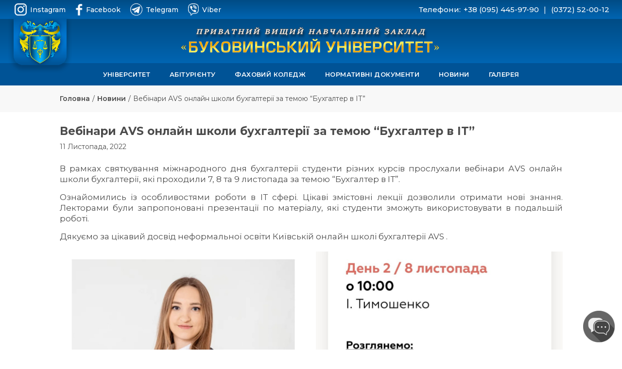

--- FILE ---
content_type: text/html; charset=UTF-8
request_url: https://bukuniver.edu.ua/avs-online-school-of-accounting/
body_size: 12657
content:
<!doctype html>
<html class="uk" lang="uk">
<head>
	<meta charset="UTF-8">
    <meta charset="utf-8">
    <meta http-equiv="Content-Type" content="text/html;charset=ISO-8859-1">

	<meta name="viewport" content="width=device-width, initial-scale=1">
    <link rel="stylesheet" href="https://cdnjs.cloudflare.com/ajax/libs/font-awesome/6.0.0-beta3/css/all.min.css" integrity="sha512-Fo3rlrZj/k7ujTnHg4CGR2D7kSs0v4LLanw2qksYuRlEzO+tcaEPQogQ0KaoGN26/zrn20ImR1DfuLWnOo7aBA==" crossorigin="anonymous" referrerpolicy="no-referrer" />
	<meta name='robots' content='index, follow, max-image-preview:large, max-snippet:-1, max-video-preview:-1' />
	<style>img:is([sizes="auto" i], [sizes^="auto," i]) { contain-intrinsic-size: 3000px 1500px }</style>
	
	<!-- This site is optimized with the Yoast SEO plugin v25.5 - https://yoast.com/wordpress/plugins/seo/ -->
	<title>Вебінари АVS онлайн школи бухгалтерії за темою &quot;Бухгалтер в ІТ&quot; - Буковинський університет</title>
	<link rel="canonical" href="https://bukuniver.edu.ua/avs-online-school-of-accounting/" />
	<meta property="og:locale" content="uk_UA" />
	<meta property="og:type" content="article" />
	<meta property="og:title" content="Вебінари АVS онлайн школи бухгалтерії за темою &quot;Бухгалтер в ІТ&quot; - Буковинський університет" />
	<meta property="og:url" content="https://bukuniver.edu.ua/avs-online-school-of-accounting/" />
	<meta property="og:site_name" content="Буковинський університет" />
	<meta property="article:published_time" content="2022-11-11T09:20:42+00:00" />
	<meta property="article:modified_time" content="2022-11-12T09:21:00+00:00" />
	<meta property="og:image" content="https://bukuniver.edu.ua/wp-content/uploads/2022/11/img-356.jpg" />
	<meta property="og:image:width" content="1080" />
	<meta property="og:image:height" content="1261" />
	<meta property="og:image:type" content="image/jpeg" />
	<meta name="author" content="admin" />
	<meta name="twitter:card" content="summary_large_image" />
	<meta name="twitter:label1" content="Написано" />
	<meta name="twitter:data1" content="admin" />
	<script type="application/ld+json" class="yoast-schema-graph">{"@context":"https://schema.org","@graph":[{"@type":"WebPage","@id":"https://bukuniver.edu.ua/avs-online-school-of-accounting/","url":"https://bukuniver.edu.ua/avs-online-school-of-accounting/","name":"Вебінари АVS онлайн школи бухгалтерії за темою \"Бухгалтер в ІТ\" - Буковинський університет","isPartOf":{"@id":"https://bukuniver.edu.ua/#website"},"primaryImageOfPage":{"@id":"https://bukuniver.edu.ua/avs-online-school-of-accounting/#primaryimage"},"image":{"@id":"https://bukuniver.edu.ua/avs-online-school-of-accounting/#primaryimage"},"thumbnailUrl":"https://bukuniver.edu.ua/wp-content/uploads/2022/11/img-356.jpg","datePublished":"2022-11-11T09:20:42+00:00","dateModified":"2022-11-12T09:21:00+00:00","author":{"@id":"https://bukuniver.edu.ua/#/schema/person/00c372f430840bef057e63a03d7f6cc3"},"breadcrumb":{"@id":"https://bukuniver.edu.ua/avs-online-school-of-accounting/#breadcrumb"},"inLanguage":"uk","potentialAction":[{"@type":"ReadAction","target":["https://bukuniver.edu.ua/avs-online-school-of-accounting/"]}]},{"@type":"ImageObject","inLanguage":"uk","@id":"https://bukuniver.edu.ua/avs-online-school-of-accounting/#primaryimage","url":"https://bukuniver.edu.ua/wp-content/uploads/2022/11/img-356.jpg","contentUrl":"https://bukuniver.edu.ua/wp-content/uploads/2022/11/img-356.jpg","width":1080,"height":1261},{"@type":"BreadcrumbList","@id":"https://bukuniver.edu.ua/avs-online-school-of-accounting/#breadcrumb","itemListElement":[{"@type":"ListItem","position":1,"name":"Головна Сторінка","item":"https://bukuniver.edu.ua/"},{"@type":"ListItem","position":2,"name":"Вебінари АVS онлайн школи бухгалтерії за темою &#8220;Бухгалтер в ІТ&#8221;"}]},{"@type":"WebSite","@id":"https://bukuniver.edu.ua/#website","url":"https://bukuniver.edu.ua/","name":"Буковинський університет","description":"Приватний вищий навчальний заклад, ПВНЗ &quot;Буковинський університет&quot;, Буковинський університет, коледж Чернівці, навчання в Чернівцях, вступ 2022, університет Чернівці","potentialAction":[{"@type":"SearchAction","target":{"@type":"EntryPoint","urlTemplate":"https://bukuniver.edu.ua/?s={search_term_string}"},"query-input":{"@type":"PropertyValueSpecification","valueRequired":true,"valueName":"search_term_string"}}],"inLanguage":"uk"},{"@type":"Person","@id":"https://bukuniver.edu.ua/#/schema/person/00c372f430840bef057e63a03d7f6cc3","name":"admin","image":{"@type":"ImageObject","inLanguage":"uk","@id":"https://bukuniver.edu.ua/#/schema/person/image/","url":"https://secure.gravatar.com/avatar/89c80ddcaca4c0f822ee42fdfa8d86bcd95710a3bfe7a04dec77665062c14f82?s=96&d=mm&r=g","contentUrl":"https://secure.gravatar.com/avatar/89c80ddcaca4c0f822ee42fdfa8d86bcd95710a3bfe7a04dec77665062c14f82?s=96&d=mm&r=g","caption":"admin"},"sameAs":["https://bukuniver.edu.ua"],"url":"https://bukuniver.edu.ua/author/admin/"}]}</script>
	<!-- / Yoast SEO plugin. -->


<link rel="alternate" type="application/rss+xml" title="Буковинський університет &raquo; стрічка" href="https://bukuniver.edu.ua/feed/" />
<link rel="alternate" type="application/rss+xml" title="Буковинський університет &raquo; Канал коментарів" href="https://bukuniver.edu.ua/comments/feed/" />
<link rel="alternate" type="application/rss+xml" title="Буковинський університет &raquo; Вебінари АVS онлайн школи бухгалтерії за темою &#8220;Бухгалтер в ІТ&#8221; Канал коментарів" href="https://bukuniver.edu.ua/avs-online-school-of-accounting/feed/" />
<script>
window._wpemojiSettings = {"baseUrl":"https:\/\/s.w.org\/images\/core\/emoji\/16.0.1\/72x72\/","ext":".png","svgUrl":"https:\/\/s.w.org\/images\/core\/emoji\/16.0.1\/svg\/","svgExt":".svg","source":{"concatemoji":"https:\/\/bukuniver.edu.ua\/wp-includes\/js\/wp-emoji-release.min.js?ver=6.8.3"}};
/*! This file is auto-generated */
!function(s,n){var o,i,e;function c(e){try{var t={supportTests:e,timestamp:(new Date).valueOf()};sessionStorage.setItem(o,JSON.stringify(t))}catch(e){}}function p(e,t,n){e.clearRect(0,0,e.canvas.width,e.canvas.height),e.fillText(t,0,0);var t=new Uint32Array(e.getImageData(0,0,e.canvas.width,e.canvas.height).data),a=(e.clearRect(0,0,e.canvas.width,e.canvas.height),e.fillText(n,0,0),new Uint32Array(e.getImageData(0,0,e.canvas.width,e.canvas.height).data));return t.every(function(e,t){return e===a[t]})}function u(e,t){e.clearRect(0,0,e.canvas.width,e.canvas.height),e.fillText(t,0,0);for(var n=e.getImageData(16,16,1,1),a=0;a<n.data.length;a++)if(0!==n.data[a])return!1;return!0}function f(e,t,n,a){switch(t){case"flag":return n(e,"\ud83c\udff3\ufe0f\u200d\u26a7\ufe0f","\ud83c\udff3\ufe0f\u200b\u26a7\ufe0f")?!1:!n(e,"\ud83c\udde8\ud83c\uddf6","\ud83c\udde8\u200b\ud83c\uddf6")&&!n(e,"\ud83c\udff4\udb40\udc67\udb40\udc62\udb40\udc65\udb40\udc6e\udb40\udc67\udb40\udc7f","\ud83c\udff4\u200b\udb40\udc67\u200b\udb40\udc62\u200b\udb40\udc65\u200b\udb40\udc6e\u200b\udb40\udc67\u200b\udb40\udc7f");case"emoji":return!a(e,"\ud83e\udedf")}return!1}function g(e,t,n,a){var r="undefined"!=typeof WorkerGlobalScope&&self instanceof WorkerGlobalScope?new OffscreenCanvas(300,150):s.createElement("canvas"),o=r.getContext("2d",{willReadFrequently:!0}),i=(o.textBaseline="top",o.font="600 32px Arial",{});return e.forEach(function(e){i[e]=t(o,e,n,a)}),i}function t(e){var t=s.createElement("script");t.src=e,t.defer=!0,s.head.appendChild(t)}"undefined"!=typeof Promise&&(o="wpEmojiSettingsSupports",i=["flag","emoji"],n.supports={everything:!0,everythingExceptFlag:!0},e=new Promise(function(e){s.addEventListener("DOMContentLoaded",e,{once:!0})}),new Promise(function(t){var n=function(){try{var e=JSON.parse(sessionStorage.getItem(o));if("object"==typeof e&&"number"==typeof e.timestamp&&(new Date).valueOf()<e.timestamp+604800&&"object"==typeof e.supportTests)return e.supportTests}catch(e){}return null}();if(!n){if("undefined"!=typeof Worker&&"undefined"!=typeof OffscreenCanvas&&"undefined"!=typeof URL&&URL.createObjectURL&&"undefined"!=typeof Blob)try{var e="postMessage("+g.toString()+"("+[JSON.stringify(i),f.toString(),p.toString(),u.toString()].join(",")+"));",a=new Blob([e],{type:"text/javascript"}),r=new Worker(URL.createObjectURL(a),{name:"wpTestEmojiSupports"});return void(r.onmessage=function(e){c(n=e.data),r.terminate(),t(n)})}catch(e){}c(n=g(i,f,p,u))}t(n)}).then(function(e){for(var t in e)n.supports[t]=e[t],n.supports.everything=n.supports.everything&&n.supports[t],"flag"!==t&&(n.supports.everythingExceptFlag=n.supports.everythingExceptFlag&&n.supports[t]);n.supports.everythingExceptFlag=n.supports.everythingExceptFlag&&!n.supports.flag,n.DOMReady=!1,n.readyCallback=function(){n.DOMReady=!0}}).then(function(){return e}).then(function(){var e;n.supports.everything||(n.readyCallback(),(e=n.source||{}).concatemoji?t(e.concatemoji):e.wpemoji&&e.twemoji&&(t(e.twemoji),t(e.wpemoji)))}))}((window,document),window._wpemojiSettings);
</script>
<style id='wp-emoji-styles-inline-css'>

	img.wp-smiley, img.emoji {
		display: inline !important;
		border: none !important;
		box-shadow: none !important;
		height: 1em !important;
		width: 1em !important;
		margin: 0 0.07em !important;
		vertical-align: -0.1em !important;
		background: none !important;
		padding: 0 !important;
	}
</style>
<link rel='stylesheet' id='wp-block-library-css' href='https://bukuniver.edu.ua/wp-includes/css/dist/block-library/style.min.css?ver=6.8.3' media='all' />
<style id='classic-theme-styles-inline-css'>
/*! This file is auto-generated */
.wp-block-button__link{color:#fff;background-color:#32373c;border-radius:9999px;box-shadow:none;text-decoration:none;padding:calc(.667em + 2px) calc(1.333em + 2px);font-size:1.125em}.wp-block-file__button{background:#32373c;color:#fff;text-decoration:none}
</style>
<style id='global-styles-inline-css'>
:root{--wp--preset--aspect-ratio--square: 1;--wp--preset--aspect-ratio--4-3: 4/3;--wp--preset--aspect-ratio--3-4: 3/4;--wp--preset--aspect-ratio--3-2: 3/2;--wp--preset--aspect-ratio--2-3: 2/3;--wp--preset--aspect-ratio--16-9: 16/9;--wp--preset--aspect-ratio--9-16: 9/16;--wp--preset--color--black: #000000;--wp--preset--color--cyan-bluish-gray: #abb8c3;--wp--preset--color--white: #ffffff;--wp--preset--color--pale-pink: #f78da7;--wp--preset--color--vivid-red: #cf2e2e;--wp--preset--color--luminous-vivid-orange: #ff6900;--wp--preset--color--luminous-vivid-amber: #fcb900;--wp--preset--color--light-green-cyan: #7bdcb5;--wp--preset--color--vivid-green-cyan: #00d084;--wp--preset--color--pale-cyan-blue: #8ed1fc;--wp--preset--color--vivid-cyan-blue: #0693e3;--wp--preset--color--vivid-purple: #9b51e0;--wp--preset--gradient--vivid-cyan-blue-to-vivid-purple: linear-gradient(135deg,rgba(6,147,227,1) 0%,rgb(155,81,224) 100%);--wp--preset--gradient--light-green-cyan-to-vivid-green-cyan: linear-gradient(135deg,rgb(122,220,180) 0%,rgb(0,208,130) 100%);--wp--preset--gradient--luminous-vivid-amber-to-luminous-vivid-orange: linear-gradient(135deg,rgba(252,185,0,1) 0%,rgba(255,105,0,1) 100%);--wp--preset--gradient--luminous-vivid-orange-to-vivid-red: linear-gradient(135deg,rgba(255,105,0,1) 0%,rgb(207,46,46) 100%);--wp--preset--gradient--very-light-gray-to-cyan-bluish-gray: linear-gradient(135deg,rgb(238,238,238) 0%,rgb(169,184,195) 100%);--wp--preset--gradient--cool-to-warm-spectrum: linear-gradient(135deg,rgb(74,234,220) 0%,rgb(151,120,209) 20%,rgb(207,42,186) 40%,rgb(238,44,130) 60%,rgb(251,105,98) 80%,rgb(254,248,76) 100%);--wp--preset--gradient--blush-light-purple: linear-gradient(135deg,rgb(255,206,236) 0%,rgb(152,150,240) 100%);--wp--preset--gradient--blush-bordeaux: linear-gradient(135deg,rgb(254,205,165) 0%,rgb(254,45,45) 50%,rgb(107,0,62) 100%);--wp--preset--gradient--luminous-dusk: linear-gradient(135deg,rgb(255,203,112) 0%,rgb(199,81,192) 50%,rgb(65,88,208) 100%);--wp--preset--gradient--pale-ocean: linear-gradient(135deg,rgb(255,245,203) 0%,rgb(182,227,212) 50%,rgb(51,167,181) 100%);--wp--preset--gradient--electric-grass: linear-gradient(135deg,rgb(202,248,128) 0%,rgb(113,206,126) 100%);--wp--preset--gradient--midnight: linear-gradient(135deg,rgb(2,3,129) 0%,rgb(40,116,252) 100%);--wp--preset--font-size--small: 13px;--wp--preset--font-size--medium: 20px;--wp--preset--font-size--large: 36px;--wp--preset--font-size--x-large: 42px;--wp--preset--spacing--20: 0.44rem;--wp--preset--spacing--30: 0.67rem;--wp--preset--spacing--40: 1rem;--wp--preset--spacing--50: 1.5rem;--wp--preset--spacing--60: 2.25rem;--wp--preset--spacing--70: 3.38rem;--wp--preset--spacing--80: 5.06rem;--wp--preset--shadow--natural: 6px 6px 9px rgba(0, 0, 0, 0.2);--wp--preset--shadow--deep: 12px 12px 50px rgba(0, 0, 0, 0.4);--wp--preset--shadow--sharp: 6px 6px 0px rgba(0, 0, 0, 0.2);--wp--preset--shadow--outlined: 6px 6px 0px -3px rgba(255, 255, 255, 1), 6px 6px rgba(0, 0, 0, 1);--wp--preset--shadow--crisp: 6px 6px 0px rgba(0, 0, 0, 1);}:where(.is-layout-flex){gap: 0.5em;}:where(.is-layout-grid){gap: 0.5em;}body .is-layout-flex{display: flex;}.is-layout-flex{flex-wrap: wrap;align-items: center;}.is-layout-flex > :is(*, div){margin: 0;}body .is-layout-grid{display: grid;}.is-layout-grid > :is(*, div){margin: 0;}:where(.wp-block-columns.is-layout-flex){gap: 2em;}:where(.wp-block-columns.is-layout-grid){gap: 2em;}:where(.wp-block-post-template.is-layout-flex){gap: 1.25em;}:where(.wp-block-post-template.is-layout-grid){gap: 1.25em;}.has-black-color{color: var(--wp--preset--color--black) !important;}.has-cyan-bluish-gray-color{color: var(--wp--preset--color--cyan-bluish-gray) !important;}.has-white-color{color: var(--wp--preset--color--white) !important;}.has-pale-pink-color{color: var(--wp--preset--color--pale-pink) !important;}.has-vivid-red-color{color: var(--wp--preset--color--vivid-red) !important;}.has-luminous-vivid-orange-color{color: var(--wp--preset--color--luminous-vivid-orange) !important;}.has-luminous-vivid-amber-color{color: var(--wp--preset--color--luminous-vivid-amber) !important;}.has-light-green-cyan-color{color: var(--wp--preset--color--light-green-cyan) !important;}.has-vivid-green-cyan-color{color: var(--wp--preset--color--vivid-green-cyan) !important;}.has-pale-cyan-blue-color{color: var(--wp--preset--color--pale-cyan-blue) !important;}.has-vivid-cyan-blue-color{color: var(--wp--preset--color--vivid-cyan-blue) !important;}.has-vivid-purple-color{color: var(--wp--preset--color--vivid-purple) !important;}.has-black-background-color{background-color: var(--wp--preset--color--black) !important;}.has-cyan-bluish-gray-background-color{background-color: var(--wp--preset--color--cyan-bluish-gray) !important;}.has-white-background-color{background-color: var(--wp--preset--color--white) !important;}.has-pale-pink-background-color{background-color: var(--wp--preset--color--pale-pink) !important;}.has-vivid-red-background-color{background-color: var(--wp--preset--color--vivid-red) !important;}.has-luminous-vivid-orange-background-color{background-color: var(--wp--preset--color--luminous-vivid-orange) !important;}.has-luminous-vivid-amber-background-color{background-color: var(--wp--preset--color--luminous-vivid-amber) !important;}.has-light-green-cyan-background-color{background-color: var(--wp--preset--color--light-green-cyan) !important;}.has-vivid-green-cyan-background-color{background-color: var(--wp--preset--color--vivid-green-cyan) !important;}.has-pale-cyan-blue-background-color{background-color: var(--wp--preset--color--pale-cyan-blue) !important;}.has-vivid-cyan-blue-background-color{background-color: var(--wp--preset--color--vivid-cyan-blue) !important;}.has-vivid-purple-background-color{background-color: var(--wp--preset--color--vivid-purple) !important;}.has-black-border-color{border-color: var(--wp--preset--color--black) !important;}.has-cyan-bluish-gray-border-color{border-color: var(--wp--preset--color--cyan-bluish-gray) !important;}.has-white-border-color{border-color: var(--wp--preset--color--white) !important;}.has-pale-pink-border-color{border-color: var(--wp--preset--color--pale-pink) !important;}.has-vivid-red-border-color{border-color: var(--wp--preset--color--vivid-red) !important;}.has-luminous-vivid-orange-border-color{border-color: var(--wp--preset--color--luminous-vivid-orange) !important;}.has-luminous-vivid-amber-border-color{border-color: var(--wp--preset--color--luminous-vivid-amber) !important;}.has-light-green-cyan-border-color{border-color: var(--wp--preset--color--light-green-cyan) !important;}.has-vivid-green-cyan-border-color{border-color: var(--wp--preset--color--vivid-green-cyan) !important;}.has-pale-cyan-blue-border-color{border-color: var(--wp--preset--color--pale-cyan-blue) !important;}.has-vivid-cyan-blue-border-color{border-color: var(--wp--preset--color--vivid-cyan-blue) !important;}.has-vivid-purple-border-color{border-color: var(--wp--preset--color--vivid-purple) !important;}.has-vivid-cyan-blue-to-vivid-purple-gradient-background{background: var(--wp--preset--gradient--vivid-cyan-blue-to-vivid-purple) !important;}.has-light-green-cyan-to-vivid-green-cyan-gradient-background{background: var(--wp--preset--gradient--light-green-cyan-to-vivid-green-cyan) !important;}.has-luminous-vivid-amber-to-luminous-vivid-orange-gradient-background{background: var(--wp--preset--gradient--luminous-vivid-amber-to-luminous-vivid-orange) !important;}.has-luminous-vivid-orange-to-vivid-red-gradient-background{background: var(--wp--preset--gradient--luminous-vivid-orange-to-vivid-red) !important;}.has-very-light-gray-to-cyan-bluish-gray-gradient-background{background: var(--wp--preset--gradient--very-light-gray-to-cyan-bluish-gray) !important;}.has-cool-to-warm-spectrum-gradient-background{background: var(--wp--preset--gradient--cool-to-warm-spectrum) !important;}.has-blush-light-purple-gradient-background{background: var(--wp--preset--gradient--blush-light-purple) !important;}.has-blush-bordeaux-gradient-background{background: var(--wp--preset--gradient--blush-bordeaux) !important;}.has-luminous-dusk-gradient-background{background: var(--wp--preset--gradient--luminous-dusk) !important;}.has-pale-ocean-gradient-background{background: var(--wp--preset--gradient--pale-ocean) !important;}.has-electric-grass-gradient-background{background: var(--wp--preset--gradient--electric-grass) !important;}.has-midnight-gradient-background{background: var(--wp--preset--gradient--midnight) !important;}.has-small-font-size{font-size: var(--wp--preset--font-size--small) !important;}.has-medium-font-size{font-size: var(--wp--preset--font-size--medium) !important;}.has-large-font-size{font-size: var(--wp--preset--font-size--large) !important;}.has-x-large-font-size{font-size: var(--wp--preset--font-size--x-large) !important;}
:where(.wp-block-post-template.is-layout-flex){gap: 1.25em;}:where(.wp-block-post-template.is-layout-grid){gap: 1.25em;}
:where(.wp-block-columns.is-layout-flex){gap: 2em;}:where(.wp-block-columns.is-layout-grid){gap: 2em;}
:root :where(.wp-block-pullquote){font-size: 1.5em;line-height: 1.6;}
</style>
<link rel='stylesheet' id='contact-form-7-css' href='https://bukuniver.edu.ua/wp-content/plugins/contact-form-7/includes/css/styles.css?ver=6.1' media='all' />
<link rel='stylesheet' id='bukuniver-style-css' href='https://bukuniver.edu.ua/wp-content/themes/bukuniver/style.css?ver=1.0.0' media='all' />
<link rel='stylesheet' id='owl-css' href='https://bukuniver.edu.ua/wp-content/themes/bukuniver/assets/owl-carousel/styles/owl.carousel.min.css?ver=6.8.3' media='all' />
<link rel='stylesheet' id='owl-theme-css' href='https://bukuniver.edu.ua/wp-content/themes/bukuniver/assets/owl-carousel/styles/owl.theme.default.min.css?ver=6.8.3' media='all' />
<link rel='stylesheet' id='media-css-css' href='https://bukuniver.edu.ua/wp-content/themes/bukuniver/assets/css/media.css?ver=6.8.3' media='all' />
<link rel='stylesheet' id='bukuniver-fancybox-style-css' href='https://bukuniver.edu.ua/wp-content/themes/bukuniver/assets/fancybox/jquery.fancybox.min.css?ver=6.8.3' media='all' />
<link rel="https://api.w.org/" href="https://bukuniver.edu.ua/wp-json/" /><link rel="alternate" title="JSON" type="application/json" href="https://bukuniver.edu.ua/wp-json/wp/v2/posts/1935" /><link rel="EditURI" type="application/rsd+xml" title="RSD" href="https://bukuniver.edu.ua/xmlrpc.php?rsd" />
<meta name="generator" content="WordPress 6.8.3" />
<link rel='shortlink' href='https://bukuniver.edu.ua/?p=1935' />
<link rel="alternate" title="oEmbed (JSON)" type="application/json+oembed" href="https://bukuniver.edu.ua/wp-json/oembed/1.0/embed?url=https%3A%2F%2Fbukuniver.edu.ua%2Favs-online-school-of-accounting%2F" />
<link rel="alternate" title="oEmbed (XML)" type="text/xml+oembed" href="https://bukuniver.edu.ua/wp-json/oembed/1.0/embed?url=https%3A%2F%2Fbukuniver.edu.ua%2Favs-online-school-of-accounting%2F&#038;format=xml" />
<link rel="pingback" href="https://bukuniver.edu.ua/xmlrpc.php"><link rel="icon" href="https://bukuniver.edu.ua/wp-content/uploads/2022/02/cropped-logo-32x32.png" sizes="32x32" />
<link rel="icon" href="https://bukuniver.edu.ua/wp-content/uploads/2022/02/cropped-logo-192x192.png" sizes="192x192" />
<link rel="apple-touch-icon" href="https://bukuniver.edu.ua/wp-content/uploads/2022/02/cropped-logo-180x180.png" />
<meta name="msapplication-TileImage" content="https://bukuniver.edu.ua/wp-content/uploads/2022/02/cropped-logo-270x270.png" />
</head>

<body class="wp-singular post-template-default single single-post postid-1935 single-format-standard wp-theme-bukuniver">
<div id="page" class="site">
    <div class="header-inf">
        <div class="cont">
            <div class="social">
                <a target="_blank" href="https://www.instagram.com/bukuniver/"><img class="buzz-out-on-hover" src="/wp-content/uploads/2022/03/instagram-icon.png" alt="">Instagram</a>
                <a target="_blank" href="https://www.facebook.com/pvnzbukuniver"><img class="buzz-out-on-hover" src="/wp-content/uploads/2022/03/facebook-icon.png" alt="">Facebook</a>
                <a href="https://t.me/pvnz_bukuniver"><img class="buzz-out-on-hover" src="/wp-content/uploads/2022/03/telegram-icon.png" alt="">Telegram</a>
                <div class="mob"><a href="viber://add?number=380954459790"><img class="buzz-out-on-hover" src="/wp-content/uploads/2022/03/viber-icon.png" alt="">Viber</a></div>
                <div class="comp"><a href="viber://chat?number=+380954459790"><img class="buzz-out-on-hover" src="/wp-content/uploads/2022/03/viber-icon.png" alt="">Viber</a></div>
            </div>
            <div class="phones">
                <p><span class="eng">Phones:</span><span class="ukr">Телефони:</span><a href="tel:(095) 445-97-90">+38 (095) 445-97-90</a>❘<a href="tel:(0372) 52-00-12">(0372) 52-00-12</a></p>
            </div>
        </div>
    </div>
	<header id="masthead" class="site-header">
        <a class="txt" href="https://bukuniver.edu.ua/">
            <div class="head">
                <div class="eng"><img src="/wp-content/uploads/2022/07/header_text_logo_en2.png" alt=""></div><div class="ukr"><img src="/wp-content/uploads/2022/03/header_text_logo3.png" alt=""></div>
            </div>
        </a>
        <a class="lg" href="https://bukuniver.edu.ua/">
            <div class="logo">
                    <img src="/wp-content/uploads/2022/02/logo.png" alt="">
            </div>
        </a>
        <div class="language-switch">
            <ul>	<li class="lang-item lang-item-6 lang-item-en no-translation lang-item-first"><a lang="en-US" hreflang="en-US" href="https://bukuniver.edu.ua/en/">EN</a></li>
	<li class="lang-item lang-item-9 lang-item-uk current-lang"><a lang="uk" hreflang="uk" href="https://bukuniver.edu.ua/avs-online-school-of-accounting/" aria-current="true">UA</a></li>
</ul>
        </div>
        <div id="switch-menu" class="menu-switcher">
            <div class="container">
                <span></span>
                <span></span>
                <span></span>
                <span></span>
            </div>
        </div>

        <div class="header-menu">
            <nav id="site-navigation" class="main-navigation">
                <div class="menu-header-menu-container"><ul id="primary-menu" class="menu"><li id="menu-item-32" class="menu-item menu-item-type-post_type menu-item-object-page menu-item-has-children menu-item-32"><a href="https://bukuniver.edu.ua/university/">Університет</a>
<ul class="sub-menu">
	<li id="menu-item-310" class="menu-item menu-item-type-post_type menu-item-object-page menu-item-310"><a href="https://bukuniver.edu.ua/university/history/">Історія</a></li>
	<li id="menu-item-460" class="menu-item menu-item-type-post_type menu-item-object-page menu-item-460"><a href="https://bukuniver.edu.ua/university/rektorat/">Ректорат</a></li>
	<li id="menu-item-311" class="menu-item menu-item-type-post_type menu-item-object-page menu-item-311"><a href="https://bukuniver.edu.ua/university/faculties-and-departments/">Факультети і кафедри</a></li>
	<li id="menu-item-3898" class="menu-item menu-item-type-post_type menu-item-object-page menu-item-3898"><a href="https://bukuniver.edu.ua/university/achievements/">Здобутки науково-педагогічних працівників</a></li>
	<li id="menu-item-463" class="menu-item menu-item-type-post_type menu-item-object-page menu-item-463"><a href="https://bukuniver.edu.ua/university/accreditation/">Ліцензування та акредитація</a></li>
	<li id="menu-item-1031" class="menu-item menu-item-type-post_type menu-item-object-page menu-item-1031"><a href="https://bukuniver.edu.ua/university/university-structure/">Структура та органи управління закладу освіти</a></li>
	<li id="menu-item-493" class="menu-item menu-item-type-post_type menu-item-object-page menu-item-493"><a href="https://bukuniver.edu.ua/university/career-center/">Центр кар’єри</a></li>
	<li id="menu-item-1633" class="menu-item menu-item-type-post_type menu-item-object-page menu-item-1633"><a href="https://bukuniver.edu.ua/university/successful-graduates/">Успішні випускники</a></li>
	<li id="menu-item-496" class="menu-item menu-item-type-post_type menu-item-object-page menu-item-496"><a href="https://bukuniver.edu.ua/university/education-quality/">Якість освіти</a></li>
	<li id="menu-item-530" class="menu-item menu-item-type-post_type menu-item-object-page menu-item-530"><a href="https://bukuniver.edu.ua/university/students-activities/">Студентське самоврядування</a></li>
	<li id="menu-item-713" class="menu-item menu-item-type-post_type menu-item-object-page menu-item-713"><a href="https://bukuniver.edu.ua/university/double-diploma/">Подвійний диплом</a></li>
	<li id="menu-item-7388" class="menu-item menu-item-type-post_type menu-item-object-page menu-item-7388"><a href="https://bukuniver.edu.ua/university/international-activity/">Міжнародна діяльність</a></li>
	<li id="menu-item-7391" class="menu-item menu-item-type-post_type menu-item-object-page menu-item-7391"><a href="https://bukuniver.edu.ua/university/scientific-activities/">Наукова діяльність</a></li>
	<li id="menu-item-450" class="menu-item menu-item-type-custom menu-item-object-custom menu-item-450"><a target="_blank" href="https://education-buk.in.ua">Дистанційне навчання</a></li>
	<li id="menu-item-451" class="menu-item menu-item-type-custom menu-item-object-custom menu-item-451"><a target="_blank" href="http://exams.bukuniver.edu.ua/">Тестування знань студента</a></li>
</ul>
</li>
<li id="menu-item-30" class="menu-item menu-item-type-post_type menu-item-object-page menu-item-has-children menu-item-30"><a href="https://bukuniver.edu.ua/entrant/">Абітурієнту</a>
<ul class="sub-menu">
	<li id="menu-item-7550" class="menu-item menu-item-type-post_type menu-item-object-page menu-item-7550"><a href="https://bukuniver.edu.ua/entrant/registration/">Реєстрація електронного кабінету вступника</a></li>
	<li id="menu-item-4902" class="menu-item menu-item-type-post_type menu-item-object-page menu-item-4902"><a href="https://bukuniver.edu.ua/entrant/evi-efvv-2025/">Реєстрація на ЄВІ/ЄФВВ 2025</a></li>
	<li id="menu-item-4511" class="menu-item menu-item-type-post_type menu-item-object-page menu-item-4511"><a href="https://bukuniver.edu.ua/entrant/nmt-2025/">Реєстрація на НМТ 2025</a></li>
	<li id="menu-item-1330" class="menu-item menu-item-type-post_type menu-item-object-page menu-item-1330"><a href="https://bukuniver.edu.ua/entrant/letter-of-motivation/">Мотиваційний лист</a></li>
	<li id="menu-item-5409" class="menu-item menu-item-type-post_type menu-item-object-page menu-item-5409"><a href="https://bukuniver.edu.ua/entrant/cost-of-education/">Вартість навчання</a></li>
	<li id="menu-item-525" class="menu-item menu-item-type-post_type menu-item-object-page menu-item-525"><a href="https://bukuniver.edu.ua/entrant/preparation-for-entrance/">Підготовка до вступу</a></li>
	<li id="menu-item-660" class="menu-item menu-item-type-post_type menu-item-object-page menu-item-660"><a href="https://bukuniver.edu.ua/entrant/admission-committee/">Приймальна комісія</a></li>
	<li id="menu-item-929" class="menu-item menu-item-type-post_type menu-item-object-page menu-item-929"><a href="https://bukuniver.edu.ua/entrant/acceptance-of-documents/">Прийом документів</a></li>
	<li id="menu-item-1022" class="menu-item menu-item-type-post_type menu-item-object-page menu-item-1022"><a href="https://bukuniver.edu.ua/entrant/entrance-exams/">Вступні іспити</a></li>
	<li id="menu-item-634" class="menu-item menu-item-type-post_type menu-item-object-page menu-item-634"><a href="https://bukuniver.edu.ua/entrant/admission-rules/">Правила прийому</a></li>
	<li id="menu-item-619" class="menu-item menu-item-type-post_type menu-item-object-page menu-item-619"><a href="https://bukuniver.edu.ua/entrant/license_and_certificates/">Ліцензія та сертифікати</a></li>
	<li id="menu-item-3261" class="menu-item menu-item-type-post_type menu-item-object-page menu-item-3261"><a href="https://bukuniver.edu.ua/entrant/license-volume/">Ліцензований обсяг</a></li>
	<li id="menu-item-499" class="menu-item menu-item-type-post_type menu-item-object-page menu-item-499"><a href="https://bukuniver.edu.ua/entrant/educational-and-professional-programs/">Освітньо-професійні програми</a></li>
	<li id="menu-item-917" class="menu-item menu-item-type-post_type menu-item-object-page menu-item-917"><a href="https://bukuniver.edu.ua/entrant/rating-lists/">Рейтингові списки</a></li>
	<li id="menu-item-665" class="menu-item menu-item-type-post_type menu-item-object-page menu-item-665"><a href="https://bukuniver.edu.ua/entrant/consultation-point/">Консультаційний центр</a></li>
</ul>
</li>
<li id="menu-item-29" class="menu-item menu-item-type-post_type menu-item-object-page menu-item-29"><a href="https://bukuniver.edu.ua/college-of-bukovinian-university/">Фаховий коледж</a></li>
<li id="menu-item-27" class="menu-item menu-item-type-post_type menu-item-object-page menu-item-27"><a href="https://bukuniver.edu.ua/documents/">Нормативні документи</a></li>
<li id="menu-item-41" class="menu-item menu-item-type-post_type menu-item-object-page menu-item-41"><a href="https://bukuniver.edu.ua/news/">Новини</a></li>
<li id="menu-item-199" class="menu-item menu-item-type-post_type menu-item-object-page menu-item-199"><a href="https://bukuniver.edu.ua/gallery/">Галерея</a></li>
</ul></div>            </nav><!-- #site-navigation -->
        </div>

        <div id="breadcrumbs">
            <div class="breadcrumbs container-s" typeof="BreadcrumbList">
                <!-- Breadcrumb NavXT 7.4.1 -->
<span property="itemListElement" typeof="ListItem"><a property="item" typeof="WebPage" title="" href="https://bukuniver.edu.ua" class="home" ><span property="name">Головна</span></a><meta property="position" content="1"></span><span class="separator">/</span><span property="itemListElement" typeof="ListItem"><a property="item" typeof="WebPage" title="" href="/news/" class="taxonomy category" ><span property="name">Новини</span></a><meta property="position" content="2"></span><span class="separator">/</span><span property="itemListElement" typeof="ListItem"><span property="name" class="post post-post current-item">Вебінари АVS онлайн школи бухгалтерії за темою &#8220;Бухгалтер в ІТ&#8221;</span><meta property="url" content="https://bukuniver.edu.ua/avs-online-school-of-accounting/"><meta property="position" content="3"></span>            </div>
        </div>
	</header><!-- #masthead -->

    <div class="menu non-active" id="menu-mobile">
        <div class="container">
            <div class="close">
                X
            </div>
            <div class="navigation">
                <nav id="site-navigation" class="main-navigation">
                    <div class="menu-header-menu-container"><ul id="primary-menu" class="menu"><li class="menu-item menu-item-type-post_type menu-item-object-page menu-item-has-children menu-item-32"><a href="https://bukuniver.edu.ua/university/">Університет</a>
<ul class="sub-menu">
	<li class="menu-item menu-item-type-post_type menu-item-object-page menu-item-310"><a href="https://bukuniver.edu.ua/university/history/">Історія</a></li>
	<li class="menu-item menu-item-type-post_type menu-item-object-page menu-item-460"><a href="https://bukuniver.edu.ua/university/rektorat/">Ректорат</a></li>
	<li class="menu-item menu-item-type-post_type menu-item-object-page menu-item-311"><a href="https://bukuniver.edu.ua/university/faculties-and-departments/">Факультети і кафедри</a></li>
	<li class="menu-item menu-item-type-post_type menu-item-object-page menu-item-3898"><a href="https://bukuniver.edu.ua/university/achievements/">Здобутки науково-педагогічних працівників</a></li>
	<li class="menu-item menu-item-type-post_type menu-item-object-page menu-item-463"><a href="https://bukuniver.edu.ua/university/accreditation/">Ліцензування та акредитація</a></li>
	<li class="menu-item menu-item-type-post_type menu-item-object-page menu-item-1031"><a href="https://bukuniver.edu.ua/university/university-structure/">Структура та органи управління закладу освіти</a></li>
	<li class="menu-item menu-item-type-post_type menu-item-object-page menu-item-493"><a href="https://bukuniver.edu.ua/university/career-center/">Центр кар’єри</a></li>
	<li class="menu-item menu-item-type-post_type menu-item-object-page menu-item-1633"><a href="https://bukuniver.edu.ua/university/successful-graduates/">Успішні випускники</a></li>
	<li class="menu-item menu-item-type-post_type menu-item-object-page menu-item-496"><a href="https://bukuniver.edu.ua/university/education-quality/">Якість освіти</a></li>
	<li class="menu-item menu-item-type-post_type menu-item-object-page menu-item-530"><a href="https://bukuniver.edu.ua/university/students-activities/">Студентське самоврядування</a></li>
	<li class="menu-item menu-item-type-post_type menu-item-object-page menu-item-713"><a href="https://bukuniver.edu.ua/university/double-diploma/">Подвійний диплом</a></li>
	<li class="menu-item menu-item-type-post_type menu-item-object-page menu-item-7388"><a href="https://bukuniver.edu.ua/university/international-activity/">Міжнародна діяльність</a></li>
	<li class="menu-item menu-item-type-post_type menu-item-object-page menu-item-7391"><a href="https://bukuniver.edu.ua/university/scientific-activities/">Наукова діяльність</a></li>
	<li class="menu-item menu-item-type-custom menu-item-object-custom menu-item-450"><a target="_blank" href="https://education-buk.in.ua">Дистанційне навчання</a></li>
	<li class="menu-item menu-item-type-custom menu-item-object-custom menu-item-451"><a target="_blank" href="http://exams.bukuniver.edu.ua/">Тестування знань студента</a></li>
</ul>
</li>
<li class="menu-item menu-item-type-post_type menu-item-object-page menu-item-has-children menu-item-30"><a href="https://bukuniver.edu.ua/entrant/">Абітурієнту</a>
<ul class="sub-menu">
	<li class="menu-item menu-item-type-post_type menu-item-object-page menu-item-7550"><a href="https://bukuniver.edu.ua/entrant/registration/">Реєстрація електронного кабінету вступника</a></li>
	<li class="menu-item menu-item-type-post_type menu-item-object-page menu-item-4902"><a href="https://bukuniver.edu.ua/entrant/evi-efvv-2025/">Реєстрація на ЄВІ/ЄФВВ 2025</a></li>
	<li class="menu-item menu-item-type-post_type menu-item-object-page menu-item-4511"><a href="https://bukuniver.edu.ua/entrant/nmt-2025/">Реєстрація на НМТ 2025</a></li>
	<li class="menu-item menu-item-type-post_type menu-item-object-page menu-item-1330"><a href="https://bukuniver.edu.ua/entrant/letter-of-motivation/">Мотиваційний лист</a></li>
	<li class="menu-item menu-item-type-post_type menu-item-object-page menu-item-5409"><a href="https://bukuniver.edu.ua/entrant/cost-of-education/">Вартість навчання</a></li>
	<li class="menu-item menu-item-type-post_type menu-item-object-page menu-item-525"><a href="https://bukuniver.edu.ua/entrant/preparation-for-entrance/">Підготовка до вступу</a></li>
	<li class="menu-item menu-item-type-post_type menu-item-object-page menu-item-660"><a href="https://bukuniver.edu.ua/entrant/admission-committee/">Приймальна комісія</a></li>
	<li class="menu-item menu-item-type-post_type menu-item-object-page menu-item-929"><a href="https://bukuniver.edu.ua/entrant/acceptance-of-documents/">Прийом документів</a></li>
	<li class="menu-item menu-item-type-post_type menu-item-object-page menu-item-1022"><a href="https://bukuniver.edu.ua/entrant/entrance-exams/">Вступні іспити</a></li>
	<li class="menu-item menu-item-type-post_type menu-item-object-page menu-item-634"><a href="https://bukuniver.edu.ua/entrant/admission-rules/">Правила прийому</a></li>
	<li class="menu-item menu-item-type-post_type menu-item-object-page menu-item-619"><a href="https://bukuniver.edu.ua/entrant/license_and_certificates/">Ліцензія та сертифікати</a></li>
	<li class="menu-item menu-item-type-post_type menu-item-object-page menu-item-3261"><a href="https://bukuniver.edu.ua/entrant/license-volume/">Ліцензований обсяг</a></li>
	<li class="menu-item menu-item-type-post_type menu-item-object-page menu-item-499"><a href="https://bukuniver.edu.ua/entrant/educational-and-professional-programs/">Освітньо-професійні програми</a></li>
	<li class="menu-item menu-item-type-post_type menu-item-object-page menu-item-917"><a href="https://bukuniver.edu.ua/entrant/rating-lists/">Рейтингові списки</a></li>
	<li class="menu-item menu-item-type-post_type menu-item-object-page menu-item-665"><a href="https://bukuniver.edu.ua/entrant/consultation-point/">Консультаційний центр</a></li>
</ul>
</li>
<li class="menu-item menu-item-type-post_type menu-item-object-page menu-item-29"><a href="https://bukuniver.edu.ua/college-of-bukovinian-university/">Фаховий коледж</a></li>
<li class="menu-item menu-item-type-post_type menu-item-object-page menu-item-27"><a href="https://bukuniver.edu.ua/documents/">Нормативні документи</a></li>
<li class="menu-item menu-item-type-post_type menu-item-object-page menu-item-41"><a href="https://bukuniver.edu.ua/news/">Новини</a></li>
<li class="menu-item menu-item-type-post_type menu-item-object-page menu-item-199"><a href="https://bukuniver.edu.ua/gallery/">Галерея</a></li>
</ul></div>                </nav><!-- #site-navigation -->
            </div>
        </div>
    </div>

	<main id="primary" class="site-main one-post">
        <div class="container-m">
            
<article id="post-1935" class="post-1935 post type-post status-publish format-standard has-post-thumbnail hentry category-news">
	<header class="entry-header">
		<h1 class="entry-title">Вебінари АVS онлайн школи бухгалтерії за темою &#8220;Бухгалтер в ІТ&#8221;</h1>
			</header><!-- .entry-header -->

    <!-- .entry-footer -->
</article><!-- #post-1935 -->
            <div class="date">
                <time>11 Листопада, 2022</time>
            </div>
                            <div class="text-n">
                    <p>В рамках святкування міжнародного дня бухгалтерії студенти різних курсів прослухали вебінари АVS онлайн школи бухгалтерії, які проходили 7, 8 та 9 листопада за темою &#8220;Бухгалтер в ІТ&#8221;.</p>
<p>Ознайомились із особливостями роботи в ІТ сфері. Цікаві змістовні лекції дозволили отримати нові знання. Лекторами були запропоновані презентації по матеріалу, які студенти зможуть використовувати в подальшій роботі.</p>
<p>Дякуємо за цікавий досвід неформальної освіти Київській онлайн школі бухгалтерії AVS .</p>
                </div>
                             
                    
                                            <div class="gallery-n third">
                            <div class="more">
                                                                                            <a class="one" href="https://bukuniver.edu.ua/wp-content/uploads/2022/11/img-356.jpg" data-fancybox="gallery" >
                                                    <img src="https://bukuniver.edu.ua/wp-content/uploads/2022/11/img-356.jpg">
                                                </a>
                                                                                            <a class="one" href="https://bukuniver.edu.ua/wp-content/uploads/2022/11/img-357.jpg" data-fancybox="gallery" >
                                                    <img src="https://bukuniver.edu.ua/wp-content/uploads/2022/11/img-357.jpg">
                                                </a>
                                                                                            <a class="one" href="https://bukuniver.edu.ua/wp-content/uploads/2022/11/img-358.jpg" data-fancybox="gallery" >
                                                    <img src="https://bukuniver.edu.ua/wp-content/uploads/2022/11/img-358.jpg">
                                                </a>
                                                                                            <a class="one" href="https://bukuniver.edu.ua/wp-content/uploads/2022/11/img-359.jpg" data-fancybox="gallery" >
                                                    <img src="https://bukuniver.edu.ua/wp-content/uploads/2022/11/img-359.jpg">
                                                </a>
                                                                                            <a class="one" href="https://bukuniver.edu.ua/wp-content/uploads/2022/11/img-360.jpg" data-fancybox="gallery" >
                                                    <img src="https://bukuniver.edu.ua/wp-content/uploads/2022/11/img-360.jpg">
                                                </a>
                                                                         </div>
                        </div>
                                

        </div>
	</main><!-- #main -->

	<footer id="colophon" class="site-footer">
		<div class="site-info">
            <div class="socials">
                <a target="_blank" href="https://www.instagram.com/bukuniver/"><i class="fab fa-instagram buzz-out-on-hover"></i><span>Instagram</span></a>
                <a target="_blank" href="https://www.facebook.com/pvnzbukuniver"><i class="buzz-out-on-hover fab fa-facebook-square"></i><span>Facebook</span></a>
                <a href="https://t.me/pvnz_bukuniver"><i class="fab fa-telegram buzz-out-on-hover"></i><span>Telegram</span></a>
                <div class="mob"><a href="viber://add?number=380954459790"><i class="fab fa-viber buzz-out-on-hover"></i><span>Viber</span></a></div>
                <div class="comp"><a href="viber://chat?number=+380954459790"><i class="fab fa-viber buzz-out-on-hover"></i>Viber</a></div>
            </div>
            <div class="contacts">
                <div class="container-s">
                    <div class="map">
                        <div class="eng"><p><iframe loading="lazy" style="border: 0;" src="https://www.google.com/maps/embed?pb=!1m14!1m8!1m3!1d1578.2811298273343!2d25.927029606143297!3d48.29627565445994!3m2!1i1024!2i768!4f13.1!3m3!1m2!1s0x47340899f2cf3203%3A0xd81560535d9e9d61!2sBucovinian%20University!5e0!3m2!1sen!2sua!4v1657996176995!5m2!1sen!2sua" width="600" height="450" allowfullscreen="allowfullscreen"></iframe></p>
</div><div class="ukr"><p><iframe loading="lazy" style="border: 0;" src="https://www.google.com/maps/embed?pb=!1m14!1m8!1m3!1d1578.3061963501204!2d25.928260672320548!3d48.29546583437033!3m2!1i1024!2i768!4f13.1!3m3!1m2!1s0x47340899f2cf3203%3A0xd81560535d9e9d61!2z0J_QktCd0JcgItCR0YPQutC-0LLQuNC90YHRjNC60LjQuSDRg9C90ZbQstC10YDRgdC40YLQtdGCIg!5e0!3m2!1suk!2sbg!4v1647451890277!5m2!1suk!2sbg" width="600" height="450" allowfullscreen="allowfullscreen"></iframe></p>
</div>
                    </div>
                    <div class="inf">
                        <p class="title"><span class="eng">ADDRESS:</span><span class="ukr">АДРЕСА:</span></p>
                        <p><span class="eng">58000, Chernivtsi, str. Ch. Darvina, 2A</span><span class="ukr">58000, м. Чернівці, вул. Ч. Дарвіна, 2А</span><br> <span class="eng">Phone:</span><span class="ukr">тел.</span> <a href="tel:(0372) 55 32 07">(0372) 55 32 07</a> <br> <span class="eng">Fax:</span><span class="ukr">факс</span> (0372) 51 08 98</p>
                        <p class="title">E-mail:</p>
                        <a href="mailto:bukuniver@bukuniver.edu.ua">bukuniver@bukuniver.edu.ua</a>
                        <p class="title"><span class="eng">THE ADMISSIONS COMMITTEE:</span><span class="ukr">ПРИЙМАЛЬНА КОМІСІЯ:</span></p>
                        <p><span class="eng">Mobile phone:</span><span class="ukr">моб.</span> <a href="tel:(095) 445-97-90">+38 (095) 445-97-90</a> <br> <span class="eng">Phone:</span><span class="ukr">тел.</span> <a href="tel:(0372) 52-00-12">(0372) 52-00-12</a><br>e-mail: <a href="mailto:pk@bukuniver.edu.ua">pk@bukuniver.edu.ua</a></p>
                        <p class="title"><span class="eng">Psychological service:</span><span class="ukr">Психологічна служба:</span></p>
                        <p><span class="eng">Phone:</span><span class="ukr">тел.</span><a href="tel:(066) 899-96-78">+38 (066) 899-96-78</a></p>
                    </div>
                </div>
            </div>
            <div class="line">
                <p><span class="eng">All rights reserved © 2025 <br> PHEI "Bukovinian University"</span><span class="ukr">Всі права захищені © 2025 <br> ПВНЗ "Буковинський університет"</span></p>
            </div>
		</div><!-- .site-info -->


        <div class="footer-social">
            <div class="social">
                <ul>
                                            <li>
                            <a class="viber" href="viber://add?number=380954459790" class="messager_button viber" target="_blank"><i class="fab fa-viber"></i></a>
                        </li>
                                                                <li>
                            <a class="telegram" href="https://t.me/pvnz_bukuniver" class="messager_button telegram" target="_blank"><i class="fab fa-telegram"></i></a>
                        </li>
                                                                <li>
                            <a class="instagram" href="https://www.instagram.com/bukuniver/" target="_blank" rel="noopener noreferrer"><i class="fab fa-instagram"></i></a>
                        </li>
                                                                <li>
                            <a class="facebook" href="https://www.facebook.com/pvnzbukuniver" target="_blank" rel="noopener noreferrer"><i class="fab fa-facebook-square"></i></a>
                        </li>
                                                                <li>
                            <a class="mobile" href="tel:(095) 445-97-90"  rel="noopener noreferrer"><i class="fas fa-mobile-alt"></i></a>
                        </li>
                                    </ul>
            </div>
            <div class="toggle">

                <div class="img">
                    <img class="open" src="/wp-content/uploads/2022/03/chat-1.png" alt="">
                    <img class="close" src="/wp-content/uploads/2022/03/chat-1.png" alt="">
                </div>
            </div>
        </div>
	</footer><!-- #colophon -->
</div><!-- #page -->

<script type="speculationrules">
{"prefetch":[{"source":"document","where":{"and":[{"href_matches":"\/*"},{"not":{"href_matches":["\/wp-*.php","\/wp-admin\/*","\/wp-content\/uploads\/*","\/wp-content\/*","\/wp-content\/plugins\/*","\/wp-content\/themes\/bukuniver\/*","\/*\\?(.+)"]}},{"not":{"selector_matches":"a[rel~=\"nofollow\"]"}},{"not":{"selector_matches":".no-prefetch, .no-prefetch a"}}]},"eagerness":"conservative"}]}
</script>
<script src="https://bukuniver.edu.ua/wp-includes/js/dist/hooks.min.js?ver=4d63a3d491d11ffd8ac6" id="wp-hooks-js"></script>
<script src="https://bukuniver.edu.ua/wp-includes/js/dist/i18n.min.js?ver=5e580eb46a90c2b997e6" id="wp-i18n-js"></script>
<script id="wp-i18n-js-after">
wp.i18n.setLocaleData( { 'text direction\u0004ltr': [ 'ltr' ] } );
</script>
<script src="https://bukuniver.edu.ua/wp-content/plugins/contact-form-7/includes/swv/js/index.js?ver=6.1" id="swv-js"></script>
<script id="contact-form-7-js-translations">
( function( domain, translations ) {
	var localeData = translations.locale_data[ domain ] || translations.locale_data.messages;
	localeData[""].domain = domain;
	wp.i18n.setLocaleData( localeData, domain );
} )( "contact-form-7", {"translation-revision-date":"2025-06-26 17:41:08+0000","generator":"GlotPress\/4.0.1","domain":"messages","locale_data":{"messages":{"":{"domain":"messages","plural-forms":"nplurals=3; plural=(n % 10 == 1 && n % 100 != 11) ? 0 : ((n % 10 >= 2 && n % 10 <= 4 && (n % 100 < 12 || n % 100 > 14)) ? 1 : 2);","lang":"uk_UA"},"This contact form is placed in the wrong place.":["\u0426\u044f \u043a\u043e\u043d\u0442\u0430\u043a\u0442\u043d\u0430 \u0444\u043e\u0440\u043c\u0430 \u0440\u043e\u0437\u043c\u0456\u0449\u0435\u043d\u0430 \u0432 \u043d\u0435\u043f\u0440\u0430\u0432\u0438\u043b\u044c\u043d\u043e\u043c\u0443 \u043c\u0456\u0441\u0446\u0456."],"Error:":["\u041f\u043e\u043c\u0438\u043b\u043a\u0430:"]}},"comment":{"reference":"includes\/js\/index.js"}} );
</script>
<script id="contact-form-7-js-before">
var wpcf7 = {
    "api": {
        "root": "https:\/\/bukuniver.edu.ua\/wp-json\/",
        "namespace": "contact-form-7\/v1"
    }
};
</script>
<script src="https://bukuniver.edu.ua/wp-content/plugins/contact-form-7/includes/js/index.js?ver=6.1" id="contact-form-7-js"></script>
<script src="https://bukuniver.edu.ua/wp-content/themes/bukuniver/assets/jquery/jquery.min.js" id="jquery-js"></script>
<script src="https://bukuniver.edu.ua/wp-content/themes/bukuniver/assets/owl-carousel/scripts/owl.carousel.min.js?ver=6.8.3" id="owl_carousel_min_js-js"></script>
<script src="https://bukuniver.edu.ua/wp-content/themes/bukuniver/assets/fancybox/jquery.fancybox.min.js?ver=1.0.0" id="bukuniver-fancybox-script-js"></script>
<script src="https://bukuniver.edu.ua/wp-content/themes/bukuniver/js/navigation.js?ver=1.0.0" id="bukuniver-navigation-js"></script>
<script src="https://bukuniver.edu.ua/wp-content/themes/bukuniver/js/scripts.js?ver=1.0.0" id="bukuniver-scripts-js"></script>

</body>
</html>


--- FILE ---
content_type: text/css
request_url: https://bukuniver.edu.ua/wp-content/themes/bukuniver/style.css?ver=1.0.0
body_size: 24245
content:
/*!
Theme Name: bukuniver
Author: Tetiana
Author URI: http://tanyushaa.pelipchuk@gmail.com
Description: This is the site of the Bukovinian university
Text Domain: bukuniver
*/
@import url('https://fonts.googleapis.com/css2?family=Montserrat:ital,wght@0,100;0,200;0,300;0,400;0,500;0,600;0,700;0,800;0,900;1,100;1,200;1,300;1,400;1,500;1,600;1,700;1,800;1,900&display=swap');
*{
	font-family: "Montserrat";
	-webkit-box-sizing: border-box;
	box-sizing: border-box;
}
img {
	max-width: 100%;
}
body {
	margin: 0;
}
body.stop {
	margin-right: 10px;
	overflow: hidden;
}
.container-s {
	max-width: 1150px;
	margin: 0 auto;
	display: -webkit-box;
	display: -ms-flexbox;
	display: flex;
}
.container-m {
	display: -webkit-box;
	display: -ms-flexbox;
	display: flex;
	max-width: 1035px;
	margin: 0 auto;
}


.page-title {
	color: #4b4b4b;
	font-size: 30px;
	font-weight: 700;
	text-align: center;
	text-transform: uppercase;
	line-height: 1.2;
	margin: 0 0 60px 0;
	position: relative;
	display: -webkit-box;
	display: -ms-flexbox;
	display: flex;
	-webkit-box-pack: center;
	-ms-flex-pack: center;
	justify-content: center;
	-webkit-box-align: center;
	-ms-flex-align: center;
	align-items: center;
}
.page-title:after {
	position: absolute;
	content: '';
	bottom: -26px;
	height: 3px;
	width: 80px;
	background-color: #022d5d;
}
/*-------------------------------header------------------------------*/
header{
	position: relative;
}
header a {
	text-decoration: none;
}
.head {
	padding: 11px 0;
	display: -webkit-box;
	display: -ms-flexbox;
	display: flex;
	-webkit-box-pack: center;
	-ms-flex-pack: center;
	justify-content: center;
	-webkit-box-align: center;
	-ms-flex-align: center;
	align-items: center;
	background-image: -webkit-gradient(linear, left bottom, left top, from(#0065b2), color-stop(#005fa7), color-stop(#00589b), color-stop(#005290), to(#004c85));
	background-image: -o-linear-gradient(bottom, #0065b2, #005fa7, #00589b, #005290, #004c85);
	background-image: linear-gradient(to top, #0065b2, #005fa7, #00589b, #005290, #004c85);
}

.logo img{
	position: absolute;
	top: 0;
	left: 70px;
	border-radius: 0 0 20px 20px;
	-webkit-box-shadow: 0px 5px 9px 4px rgb(0 0 0 / 20%);
	box-shadow: 0px 5px 9px 4px rgb(0 0 0 / 20%);
	z-index: 2;
}

header .language-switch {
	display: none;
}
.home header .language-switch {
	display: block;
	position: absolute;
	top: 35px;
	z-index: 2;
	right: 70px;
}
.home header .language-switch ul {
	display: flex;
	justify-content: center;
	align-content: center;
	padding: 0;
	margin: 0;
}
.home header .language-switch ul li {
	list-style: none;
}
.home header .language-switch ul li.current-lang a {
	position: relative;
	font-weight: 700;
}
.home header .language-switch ul li.current-lang a:hover {
	color: #ffffff!important;
}
.home header .language-switch ul li a:hover {
	color: #00A4ED;
}
.home header .language-switch ul li.current-lang a:before {
	position: absolute;
	content: '';
	background-color: #ffffff;
	width: 26px;
	height: 2px;
	top: 21px;
	left: 2px;
}
.en .home header .header-menu {
	display: none;
}
.en .home #news, .en .home #chat-bot {
	display: none;
}
.en .ukr {
	display: none;
}
.uk .eng {
	display: none;
}
.home header .language-switch ul li a {
	list-style: none;
	font-size: 18px;
	color: #ffffff;
	font-weight: 400;
	line-height: 1;
}
.home header .language-switch ul li:nth-child(1) a:after {
	margin-left: 5px;
	content: '|';
	color: #ffffff;
	font-weight: 200;
}
.home header .language-switch ul li:nth-child(1){
	margin-right: 5px;
}
.header-menu {
	background: #005396;

}
.header-menu ul.menu{
	margin: 0;
	padding: 0 15px;
	display: -webkit-box;
	display: -ms-flexbox;
	display: flex;
	-webkit-box-pack: center;
	-ms-flex-pack: center;
	justify-content: center;
	-webkit-box-align: center;
	-ms-flex-align: center;
	align-items: center;
}
.header-menu ul.menu li.menu-item-has-children ul.sub-menu a {
	text-transform: none;
	height: auto;
	position: relative;
	padding: 9px 0;
	font-weight: 500;
	font-size: 12.5px;
	width: 100%;
}
.header-menu ul.menu li.menu-item-has-children {
	position: relative;
}
.header-menu ul.menu li {
	list-style: none;
	margin: 0 20px;
}
.header-menu ul.menu li.menu-item-has-children ul.sub-menu li {
	border-bottom: 1px solid #00245F;
	margin: 0;
	width: calc(100% - 0px);
	padding: 0 15px;
}
.header-menu ul.menu li.menu-item-has-children:hover ul.sub-menu li {
	width: calc(100% - 0px);
	margin: 0;
	border-bottom: 1px solid #00295E;
}
.header-menu ul.menu li.menu-item-has-children:hover ul.sub-menu li:last-child {
	border-bottom: none;
}
.header-menu ul.menu li.menu-item-has-children:hover ul.sub-menu li.current_page_item {
	background-color: #00295E;
}
.header-menu ul.menu li.menu-item-has-children:hover ul.sub-menu li {
	background: transparent;
	background-image: -o-linear-gradient(45deg, #00295E 50%, transparent 50%);
	background-image: linear-gradient(45deg, #00295E 50%, transparent 50%);
	background-position: 100%;
	background-size: 230%;
	-webkit-transition: background 400ms ease-in-out;
	-o-transition: background 400ms ease-in-out;
	transition: background 400ms ease-in-out;
}
.header-menu ul.menu li.menu-item-has-children:hover ul.sub-menu li:hover {
	background-position: 0;
}

.header-menu ul.menu li ul.sub-menu {
	position: absolute;
	background-image: -o-linear-gradient(to left top, #0a6fc7, #0866bc, #055db1, #0354a6, #004b9b);
	background-image: linear-gradient(to left top, #0a6fc7, #0866bc, #055db1, #0354a6, #004b9b);
	display: -webkit-box;
	display: -ms-flexbox;
	display: flex;
	-webkit-box-pack: start;
	-ms-flex-pack: start;
	justify-content: flex-start;
	-webkit-box-orient: vertical;
	-webkit-box-direction: normal;
	-ms-flex-direction: column;
	flex-direction: column;
	-webkit-box-align: start;
	-ms-flex-align: start;
	align-items: flex-start;
	border: 1px solid #00295E;
	top: 46px;
	left: -22px;
	min-width: 220px;
	z-index: 4;
	visibility: hidden;
	padding: 0;
	opacity: 0;
	-webkit-transition: all .4s ease-in-out;
	-o-transition: all .4s ease-in-out;
	transition: all .4s ease-in-out;
}
.header-menu ul.menu li.menu-item-has-children:hover ul.sub-menu {
	opacity: 1;
	visibility: visible;
}
.header-menu ul.menu li a {
	display: block;
	padding: 15px 0;
	text-decoration: none;
	color: #ffffff;
	font-size: 13px;
	text-transform: uppercase;
	font-weight: 600;
	letter-spacing: 0.4px;
	position: relative;
}
.header-menu ul.menu li a:after {
	display: block;
	content: "";
	background-color: #ffffff;
	height: 2px;
	bottom: 11px;
	width: 0%;
	left: 50%;
	position: absolute;
	-webkit-transition: width .3s ease-in-out;
	-moz--transition: width .3s ease-in-out;
	-o-transition: width .3s ease-in-out;
	transition: width .3s ease-in-out;
	-webkit-transform: translateX(-50%);
	-ms-transform: translateX(-50%);
	transform: translateX(-50%);
}
.header-menu ul.menu li .sub-menu a:after {
	display: none;
}
.header-menu ul.menu li.current-menu-item a:after {
	width: 100%;
}
.header-menu ul.menu li.current-menu-item .submenu li.current-menu-item a:after {
	width: 0;
}
.header-menu ul.menu li a:hover:after,
.header-menu ul.menu li a:focus:after {
	width: 100%;
}
.header-inf {
	background-image: -webkit-gradient(linear, left bottom, left top, from(#0065b2), color-stop(#005fa7), color-stop(#00589b), color-stop(#005290), to(#004c85));
	background-image: -o-linear-gradient(bottom, #0065b2, #005fa7, #00589b, #005290, #004c85);
	background-image: linear-gradient(to top, #0065b2, #005fa7, #00589b, #005290, #004c85);
}
.header-inf .cont {
	display: -webkit-box;
	display: -ms-flexbox;
	display: flex;
	-webkit-box-pack: justify;
	-ms-flex-pack: justify;
	justify-content: space-between;
	-webkit-box-align: center;
	-ms-flex-align: center;
	align-items: center;
	max-width: 1783px;
	padding: 1px 0;
	margin: 0 auto;
}
.header-inf .phones {
	display: -webkit-box;
	display: -ms-flexbox;
	display: flex;
	-webkit-box-align: center;
	-ms-flex-align: center;
	align-items: center;
	-webkit-box-pack: center;
	-ms-flex-pack: center;
	justify-content: center;
}
.header-inf .phones a {
	padding: 0 6px;
}
.header-inf .phones p, .header-inf .phones a {
	text-decoration: none;
	color: #ffffff;
	font-size: 15px;
	font-weight: 500;
	line-height: 1.3;
	margin: 0;
}
.header-inf .phones a:hover {
	text-decoration: underline;
}
.header-inf .social {
	padding: 6px 0 6px 0;
	display: -webkit-box;
	display: -ms-flexbox;
	display: flex;
	-webkit-box-pack: center;
	-ms-flex-pack: center;
	justify-content: center;
	-webkit-box-align: center;
	-ms-flex-align: center;
	align-items: center;
}
.header-inf .social a img {
	margin-right: 7px;
	height: 25px;
	width: auto;
}
.header-inf .social a{
	color: #ffffff;
	font-size: 14px;
	font-weight: 500;
	line-height: 1;
	display: -webkit-box;
	display: -ms-flexbox;
	display: flex;
	-webkit-box-pack: center;
	-ms-flex-pack: center;
	justify-content: center;
	-webkit-box-align: center;
	-ms-flex-align: center;
	align-items: center;
	margin: 0 10px;
	text-decoration: none;
}
#breadcrumbs {
	background: transparent;
	padding: 20px 0;
}
.page-template-tpl-home-page #breadcrumbs {
	display: none;
}
.single-post #breadcrumbs {
	background: #F8F8F8;
}
#breadcrumbs .breadcrumbs {
	-ms-flex-wrap: wrap;
	flex-wrap: wrap;
	line-height: 1.1;
}
#breadcrumbs span {
	color: #4b4b4b;
	font-size: 14px;
	line-height: 1.1;
	font-weight: 600;
}
#breadcrumbs a:hover {
	-webkit-text-decoration: underline #4b4b4b;
	text-decoration: underline #4b4b4b;
}
#breadcrumbs span.separator {
	margin: 0 5px;
	font-weight: 400;
}
#breadcrumbs .post.current-item {
	font-weight: 400;
}


/*------------------------------sidebar-menu-----------------------------*/
.sidebar-menu {
	margin-right: 15px;
	width: calc(240px - 15px);
}
.right-b {
	-webkit-box-flex: 1;
	-ms-flex: 1;
	flex: 1;
}
.sidebar-menu ul {
	padding: 0;
	margin: 0;
}
.sidebar-menu ul li {
	border-bottom: 1px solid rgba(0,0,0,0.1);
	list-style: none;
	display: block;
	-webkit-transition: all 0.25s ease-in;
	-o-transition: all 0.25s ease-in;
	transition: all 0.25s ease-in;
}
.sidebar-menu ul li a{
	padding: 13px 10px;
	text-decoration: none;
	color: #4b4b4b;
	font-size: 14px;
	font-weight: 400;
	display: block;
	line-height: 1;
	position: relative;
}
.sidebar-menu ul li.menu-item-338 a {
	background-color: #00245F;
}
.sidebar-menu ul li.current-menu-item a {
	font-weight: 600;
	position: relative;
	padding-left: 32px;
	background-color: #F3F3F3;
}
.sidebar-menu ul li.current-menu-item a:hover {
	background-color: #F3F3F3;
}
.sidebar-menu ul li.current-menu-item a:before {
	display: block;
	content: '';
	width: 13px;
	height: 2px;
	background: #00245F;
	left: 10px;
	position: absolute;
	top: 50%;
}
.sidebar-menu ul li.menu-item-338 {
	margin-bottom: 5px;
}
.sidebar-menu ul li.menu-item-338 a {
	color: #ffffff;
	position: relative;
	font-weight: 600;
	padding-left: 40px;
	display: block;
	font-family: "Montserrat";
}
.sidebar-menu ul li.menu-item-338 a:before {
	position: absolute;
	content: "🏠︎";
	top: 11px;
	left: 10px;
	font-size: 18px;
	color: #ffffff;
}
.sidebar-menu ul li.menu-item-338 a:hover {
	background-color: #005396;
	-webkit-transition: all 0.25s ease-in;
	-o-transition: all 0.25s ease-in;
	transition: all 0.25s ease-in;
}
.sidebar-menu ul li a:hover {
	-webkit-transition: all 0.25s ease-in;
	-o-transition: all 0.25s ease-in;
	transition: all 0.25s ease-in;
	background-color: #FAFAFA;
}
.sidebar-menu ul li.menu-item-has-children {
	border-bottom: none;
}
.sidebar-menu ul li.menu-item-has-children a {
	border-bottom: 1px solid rgba(0,0,0,0.1);
}
.sidebar-menu ul li.menu-item-has-children .sub-menu a {
	border-bottom: none;
}
.sidebar-menu ul li.menu-item-has-children .sub-menu li {
	margin-left: 20px;
}
/*------------------------------menu-mobile-----------------------------*/
/*switcher*/
#switch-menu {
	position: absolute;
	display: none; /*FLEX*/
	-webkit-box-pack: justify;
	-ms-flex-pack: justify;
	justify-content: space-between;
	-webkit-box-orient: vertical;
	-webkit-box-direction: normal;
	-ms-flex-direction: column;
	flex-direction: column;
	-webkit-box-align: center;
	-ms-flex-align: center;
	align-items: center;
	top: 20px;
	right: 20px;
	-webkit-box-flex: 1;
	-ms-flex: 1;
	flex: 1;
	cursor: pointer;
}

#switch-menu .container {
	position: relative;
	width: 40px;
	height: 28px;
	-webkit-transform: rotate(0deg);
	-ms-transform: rotate(0deg);
	transform: rotate(0deg);
	-webkit-transition: .5s ease-in-out;
	-o-transition: .5s ease-in-out;
	transition: .5s ease-in-out;
	margin: 0 auto;
}

#switch-menu .container span {
	background: #ffffff;
	position: absolute;
	display: block;
	border-radius: 3px;
	left: 0;
	height: 3px;
	width: 100%;
	-webkit-transform: rotate(0deg);
	-ms-transform: rotate(0deg);
	transform: rotate(0deg);
	-webkit-transition: .25s ease-in-out;
	-moz-transition: .25s ease-in-out;
	-o-transition: .25s ease-in-out;
	opacity: 1;
	transition: .25s ease-in-out;
}

#switch-menu span:nth-child(1) {
	top: 0px;
}

#switch-menu span:nth-child(2),
#switch-menu span:nth-child(3) {
	top: 12px;
}

#switch-menu span:nth-child(4) {
	top: 24px;
}

#switch-menu.active span:nth-child(1) {
	top: 18px;
	width: 0%;
	left: 50%;
}

#switch-menu.active span:nth-child(2) {
	-webkit-transform: rotate(45deg);
	-ms-transform: rotate(45deg);
	transform: rotate(45deg);
}

#switch-menu.active span:nth-child(3) {
	-webkit-transform: rotate(-45deg);
	-ms-transform: rotate(-45deg);
	transform: rotate(-45deg);
}

#switch-menu.active span:nth-child(4) {
	top: 18px;
	width: 0%;
	left: 50%;
}

#switch-menu.active,
#switch-menu:hover {
	color: #ffffff;
}
#menu-mobile .close {
	font-size: 40px;
	color: #ffffff;
	display: -webkit-box;
	display: -ms-flexbox;
	display: flex;
	-webkit-box-pack: end;
	-ms-flex-pack: end;
	justify-content: end;
	-webkit-box-align: center;
	-ms-flex-align: center;
	align-items: center;
	margin-right: 35px;
	margin-left: auto;
}
/*menu list*/
#menu-mobile {
	position: absolute;
	background-image: -webkit-gradient(linear, left bottom, left top, from(#0065b2), color-stop(#005fa7), color-stop(#00589b), color-stop(#005290), to(#004c85));
	background-image: -o-linear-gradient(bottom, #0065b2, #005fa7, #00589b, #005290, #004c85);
	background-image: linear-gradient(to top, #0065b2, #005fa7, #00589b, #005290, #004c85);
	display: -webkit-box;
	display: -ms-flexbox;
	display: flex;
	-webkit-box-orient: horizontal;
	-webkit-box-direction: normal;
	-ms-flex-direction: row;
	flex-direction: row;
	-webkit-box-pack: start;
	-ms-flex-pack: start;
	justify-content: flex-start;
	-webkit-box-align: start;
	-ms-flex-align: start;
	align-items: flex-start;
	top: 0;
	right: 0;
	height: 100vh;
	overflow: hidden;
	width: 100%;
	z-index: 999999999;
	-webkit-transition: width .4s ease-in-out;
	-o-transition: width .4s ease-in-out;
	transition: width .4s ease-in-out;
	padding-top: 18px;
}
#menu-mobile ul#primary-menu{
	max-height: 80vh;
	overflow-y: scroll!important;
}
::-webkit-scrollbar {
	background: transparent!important;
	width: 10px!important;
}
::-webkit-scrollbar-track{
	-webkit-box-shadow: inset 0 0 10px rgba(12, 12, 12, 0.2)!important;
	box-shadow: inset 0 0 10px rgba(12, 12, 12, 0.2)!important;
	border-radius: 10px!important;
}
::-webkit-scrollbar-thumb{
	background: linear-gradient(125deg,#00A4ED,#0067D5)!important;
	border-radius: 10px!important;
}
#menu-mobile ul {
	margin: 0;
	padding: 0 40px;
}
#menu-mobile ul.sub-menu {
	margin-top: 20px;
	padding: 0 0 0 20px;
}
#menu-mobile ul li {
	width: 100%;
	position: relative;
	list-style: none;
	margin-bottom: 35px;
}
#menu-mobile ul li .sub-menu a {
	text-transform: none!important;
}
#menu-mobile ul li.menu-item-32 a, #menu-mobile ul li.menu-item-30 a, #menu-mobile ul li.menu-item-29 a, #menu-mobile ul li.menu-item-27 a, #menu-mobile ul li.menu-item-41 a, #menu-mobile ul li.menu-item-199 a {
	text-transform: uppercase;
}
#menu-mobile ul.sub-menu li {
	margin-bottom: 20px;
}
#menu-mobile ul li.menu-item-has-children:after{
	bottom: unset;
	top: 21px;
}
#menu-mobile ul li.current-menu-item:after {
	background: rgba(255,255,255,0.9);
	height: 2px;
}
#menu-mobile ul li.current-menu-item a {
	font-weight: 600;
	width: 100%;
	display: block;
}
#menu-mobile ul li.current-menu-item .sub-menu a {
	font-weight: 300;
}
#menu-mobile ul li:after {
	position: absolute;
	content: '';
	bottom: -5px;
	left: 0;
	width: 100%;
	height: 1px;
	background: rgba(255,255,255,0.4);
}
#menu-mobile ul li a{
	letter-spacing: 0.2px;
	color: #ffffff;
	font-size: 16px;
	font-weight: 300;
	line-height: 1;
	text-decoration: none;
	padding-bottom: 3px;
	display: block;
	width: 100%;
}
/*#menu-mobile  ul li.menu-item-has-children:before {
	content: "\25BC";
	display: block;
	position: absolute;
	left: 310px;
	top: 2px;
	color: #ffffff;
	z-index: 1111;
	font-size: 12px;
}*/
#switch-menu .container:focus-visible{
	outline: none!important;
}
#menu-mobile .container {
	width: 100%;
	display: -webkit-box;
	display: -ms-flexbox;
	display: flex;
	-webkit-box-orient: vertical;
	-webkit-box-direction: normal;
	-ms-flex-direction: column;
	flex-direction: column;
	-webkit-box-align: end;
	-ms-flex-align: end;
	align-items: end;
	-webkit-box-pack: start;
	-ms-flex-pack: start;
	justify-content: flex-start;
}
#menu-mobile .navigation {
	width: 100%;
}
#menu-mobile.non-active {
	width: 0%;
}
/*-------------------------------home-page------------------------------*/
#top {
	display: block;
}
#top img {
	width: 100%;
	-o-object-fit: cover;
	object-fit: cover;
	height: auto;
}
#top .owl-carousel{
	position: relative;
}
#top a {
	text-decoration: none;
}
#top .owl-nav {
	margin: 0;
	display: flex;
	width: 100%;
	justify-content: space-between;
}
#top .owl-nav .owl-prev {
	position: absolute;
	top: 45%;
	right: 35px;
}
#top .owl-nav .owl-next {
	position: absolute;
	top: 45%;
	left: 35px;
}
#top .owl-nav button svg {
	-webkit-transition: all 1s linear 0s;
	-o-transition: all 1s linear 0s;
	transition: all 1s linear 0s;
	height: 40px;
	width: 40px;
	opacity: 0.7;
}
#top .owl-nav button:hover svg {
	opacity: 1;
}
#top .owl-nav button:focus{
	outline: none!important;
}
#top .owl-nav .owl-prev svg {
	padding-left: 10px;
}
#top .owl-nav .owl-next svg {
	padding-right: 10px;
}
#top .owl-nav button {
	-webkit-transition: all 0.5s linear 0s;
	-o-transition: all 0.5s linear 0s;
	transition: all 0.5s linear 0s;
	border-radius: 50%;
	display: flex;
	justify-content: center;
	align-items: center;
	height: 70px;
	width: 70px;
	border: 1px solid transparent;
}
#top .owl-nav button:hover {
	-webkit-transition: all 0.5s linear 0s;
	-o-transition: all 0.5s linear 0s;
	transition: all 0.5s linear 0s;
	background: rgba(255,255,255, 0.3)!important;
	border: 1px solid #fff;
}

#about-h {
	padding: 100px 0;
}
#about-h .container-s {
	display: -webkit-box;
	display: -ms-flexbox;
	display: flex;
}
#about-h .container-s .title {
	width: 540px;
}
#about-h .container-s .title h1{
	color: #4b4b4b;
	font-size: 30px;
	font-weight: 700;
	text-transform: uppercase;
	line-height: 1.2;
	margin: 0;
	position: relative;
}
#about-h .container-s .title h1:after {
	position: absolute;
	content: '';
	bottom: -18px;
	left: 0;
	height: 3px;
	width: 80px;
	background-color: #022d5d;
}
#about-h .container-s .text {
	-webkit-box-flex: 1;
	-ms-flex: 1;
	flex: 1;
	padding-left: 25px;
}
#about-h .container-s .text h3{
	color: #4b4b4b;
	font-size: 18px;
	font-weight: 300;
	line-height: 1.3;
	margin: 0;
}


#review	{
	background-attachment: fixed;
	position: relative;
	padding: 110px 0;
	background-image: url("/wp-content/uploads/2023/07/IMG_5646-scaled.jpg");
	background-size: cover;
	z-index: 1;
}
#review .mask {
	position: absolute;
	width: 100%;
	height: 100%;
	z-index: 2;
}
#review .container-s {
	z-index: 3;
	padding: 55px 30px;
	background: rgba(255,255,255, 0.92);
	display: -webkit-box;
	display: -ms-flexbox;
	display: flex;
	-webkit-box-pack: center;
	-ms-flex-pack: center;
	justify-content: center;
	-webkit-box-align: center;
	-ms-flex-align: center;
	align-items: center;
}
#review .video {
	width: 460px;
	z-index: 4;
}
#review .video-b {
	z-index: 4;
}
#review .title {
	-webkit-box-flex: 1;
	-ms-flex: 1;
	flex: 1;
	padding-left: 28px;
	display: -webkit-box;
	display: -ms-flexbox;
	display: flex;
	-webkit-box-orient: vertical;
	-webkit-box-direction: normal;
	-ms-flex-direction: column;
	flex-direction: column;
	z-index: 4;
}
#review .title h4 {
	color: #4b4b4b;
	font-size: 30px;
	font-weight: 700;
	text-transform: uppercase;
	line-height: 1.2;
	margin: 0 0 15px 0;
}
#review .title p {
	color: #4b4b4b;
	font-size: 17px;
	font-weight: 500;
	line-height: 1.3;
	margin: 0 0 8px 0;
}
#advantages {
	margin: 70px 0;
}
#advantages .container-s {
	display: -webkit-box;
	display: -ms-flexbox;
	display: flex;
	-webkit-box-orient: vertical;
	-webkit-box-direction: normal;
	-ms-flex-direction: column;
	flex-direction: column;
	-webkit-box-pack: center;
	-ms-flex-pack: center;
	justify-content: center;
	-webkit-box-align: center;
	-ms-flex-align: center;
	align-items: center;
}
#advantages h2 {
	text-align: center;
	color: #4b4b4b;
	font-size: 30px;
	font-weight: 700;
	text-transform: uppercase;
	line-height: 1.2;
	margin: 0 0 60px 0;
	position: relative;
	display: -webkit-box;
	display: -ms-flexbox;
	display: flex;
	-webkit-box-pack: center;
	-ms-flex-pack: center;
	justify-content: center;
	-webkit-box-align: center;
	-ms-flex-align: center;
	align-items: center;
}
#advantages h2:after {
	position: absolute;
	content: '';
	bottom: -26px;
	height: 3px;
	width: 80px;
	background-color: #022d5d;
}
#advantages .inf {
	display: -webkit-box;
	display: -ms-flexbox;
	display: flex;
	-webkit-box-pack: center;
	-ms-flex-pack: center;
	justify-content: center;
	-webkit-box-align: center;
	-ms-flex-align: center;
	align-items: center;
}
#advantages .inf .photo {

}
#advantages .inf .items {
	display: -ms-grid;
	display: grid;
	-ms-grid-columns: 1fr 30px 1fr 30px 1fr 30px 1fr;
	grid-template-columns: repeat(4, 1fr);
	grid-column-gap: 30px;
	grid-row-gap: 30px;
}
#advantages .inf .items p {

	text-align: center;
	color: #4b4b4b;
	font-size: 18px;
	font-weight: 300;
	line-height: 1.3;
	margin: 10px 0 0 0;
}
#advantages .inf .items .one {
	height: 245px;
	background: #F4F4F4;
	padding: 15px;
	display: -webkit-box;
	display: -ms-flexbox;
	display: flex;
	-webkit-box-orient: vertical;
	-webkit-box-direction: normal;
	-ms-flex-direction: column;
	flex-direction: column;
	-webkit-box-pack: center;
	-ms-flex-pack: center;
	justify-content: center;
	-webkit-box-align: center;
	-ms-flex-align: center;
	align-items: center;
}
#advantages .inf .items .one .image {
	display: -webkit-box;
	display: -ms-flexbox;
	display: flex;
	-webkit-box-pack: center;
	-ms-flex-pack: center;
	justify-content: center;
	-webkit-box-align: center;
	-ms-flex-align: center;
	align-items: center;
	position: relative;
	-webkit-transition: all 2s linear 0s;
	-o-transition: all 2s linear 0s;
	transition: all 2s linear 0s;
}
#advantages .inf .items .one .block {
	display: -webkit-box;
	display: -ms-flexbox;
	display: flex;
	-webkit-box-orient: vertical;
	-webkit-box-direction: normal;
	-ms-flex-direction: column;
	flex-direction: column;
	-webkit-box-pack: center;
	-ms-flex-pack: center;
	justify-content: center;
	-webkit-box-align: center;
	-ms-flex-align: center;
	align-items: center;
	border: 2px solid #ffffff;
	width: 100%;
	height: 100%;
	padding: 15px;
}
#advantages .inf .items .one img.hover {
	-webkit-transition: opacity 0.2s linear;
	-o-transition: opacity 0.2s linear;
	transition: opacity 0.2s linear;
	opacity: 0;
	position: absolute;
	top: 0;
	left: 0;
}
#advantages .inf .items .one:hover img.hover {
	opacity: 1;
	-webkit-transition: opacity 0.2s linear;
	-o-transition: opacity 0.2s linear;
	transition: opacity 0.2s linear;
}
#news.news-page {
	padding-top: 45px;
	background: #F8F8F8;
}
#news {
	background: -webkit-gradient(linear, left top, left bottom, color-stop(50%, #ffffff), color-stop(50%, #F8F8F8));
	background: -o-linear-gradient(top, #ffffff 50%, #F8F8F8 50%);
	background: linear-gradient(to bottom, #ffffff 50%, #F8F8F8 50%);
	padding-bottom: 70px;
}
#news .container-s {
	display: block;
}
#news h2 {
	color: #4b4b4b;
	font-size: 30px;
	font-weight: 700;
	text-align: center;
	text-transform: uppercase;
	line-height: 1.2;
	margin: 0 0 60px 0;
	position: relative;
	display: -webkit-box;
	display: -ms-flexbox;
	display: flex;
	-webkit-box-pack: center;
	-ms-flex-pack: center;
	justify-content: center;
	-webkit-box-align: center;
	-ms-flex-align: center;
	align-items: center;
}
#news h2:after {
	position: absolute;
	content: '';
	bottom: -26px;
	height: 3px;
	width: 80px;
	background-color: #022d5d;
}
#news.news-page .news-b .home-posts{
	grid-row-gap: 20px;
}
#news .news-b .home-posts{
	display: -ms-grid;
	display: grid;
	-ms-grid-columns: 1fr 25px 1fr 25px 1fr;
	grid-template-columns: repeat(3, 1fr);
	grid-column-gap: 25px;
}
#news .news-b .home-posts a {
	border: 3px solid transparent;
	background: #ffffff;
	padding: 8px;
	display: -webkit-box;
	display: -ms-flexbox;
	display: flex;
	-webkit-box-orient: vertical;
	-webkit-box-direction: normal;
	-ms-flex-direction: column;
	flex-direction: column;
	-webkit-box-align: center;
	-ms-flex-align: center;
	align-items: center;
	text-decoration: none;
	height: 100%;
	margin-bottom: 20px;
}
#news .news-b .home-posts a:hover {
	border: 3px solid #005396;
}

#news .news-b .home-posts a .inf {
	width: 100%;
	display: -webkit-box;
	display: -ms-flexbox;
	display: flex;
	-webkit-box-align: start;
	-ms-flex-align: start;
	align-items: flex-start;
	-webkit-box-orient: vertical;
	-webkit-box-direction: normal;
	-ms-flex-direction: column;
	flex-direction: column;
	padding: 15px 15px 0;
}
#news .news-b .home-posts a .inf .title {
	color: #4b4b4b;
	font-size: 19px;
	font-weight: 400;
	line-height: 1.1;
}
#news .news-b .home-posts a .inf .title h4 {
	margin: 10px 0 10px;
}
#news .news-b .home-posts a .date {
	color: #4b4b4b;
	font-size: 14px;
	font-weight: 400;
	line-height: 1;
	margin: 0 0 22px 0;
}
#news .news-b .home-posts a .inf .post-link {
	color: #4b4b4b;
	font-size: 17px;
	font-weight: 300;
	line-height: 1.1;
	margin: 0;
	display: -webkit-box;
	display: -ms-flexbox;
	display: flex;
	-webkit-box-align: center;
	-ms-flex-align: center;
	align-items: center;
	-webkit-box-pack: center;
	-ms-flex-pack: center;
	justify-content: center;
}
#news .news-b .home-posts a .thumbnail {
	overflow: hidden;
	display: -webkit-box;
	display: -ms-flexbox;
	display: flex;
	-webkit-box-pack: center;
	-ms-flex-pack: center;
	justify-content: center;
	-webkit-box-align: center;
	-ms-flex-align: center;
	align-items: center;
	width: 100%;
}
#news .news-b .home-posts a .thumbnail img {
	-moz-transition: all 0.5s ease-out;
	-o-transition: all 0.5s ease-out;
	-webkit-transition: all 0.5s ease-out;
	width: 100%;
	height: 290px;
	-o-object-fit: cover;
	object-fit: cover;
}
#news .news-b .home-posts a:hover .thumbnail img {
	-webkit-transform: scale(1.04);
	-moz-transform: scale(1.04);
	-o-transform: scale(1.04);
}
#news .news-b .home-posts a .inf .post-link .arrow-right{
	margin-left: 8px;
}

#news .news-b .home-posts a .inf .post-link .arrow-right span{
	display: block;
	width: 10px;
	height: 10px;
	border-bottom: 2px solid #4b4b4b;
	border-right: 2px solid #4b4b4b;
	margin: -2px;
	-webkit-animation: arrow-right 1s infinite;
	animation: arrow-right 1s infinite;
	float: right;
}


#news .news-b .home-posts a .inf .post-link .arrow-right span:nth-child(2){
	-webkit-animation-delay: -0.1s;
	animation-delay: -0.1s;
}
#news .news-b .home-posts a .inf .post-link .arrow-right span:nth-child(3){
	-webkit-animation-delay: -0.2s;
	animation-delay: -0.2s;
}
@-webkit-keyframes arrow-right {
	0%{
		opacity: 0;
		-webkit-transform: rotate(-45deg) translate(-0px,-0px);
		transform: rotate(-45deg) translate(-0px,-0px);
	}
	50%{
		opacity: 1;
	}
	100%{
		opacity: 0;
		-webkit-transform: rotate(-45deg) translate(0px,0px);
		transform: rotate(-45deg) translate(0px,0px);
	}
}
@keyframes arrow-right {
	0%{
		opacity: 0;
		-webkit-transform: rotate(-45deg) translate(-0px,-0px);
		transform: rotate(-45deg) translate(-0px,-0px);
	}
	50%{
		opacity: 1;
	}
	100%{
		opacity: 0;
		-webkit-transform: rotate(-45deg) translate(0px,0px);
		transform: rotate(-45deg) translate(0px,0px);
	}
}
#news a.read-more {
	position: relative;
	display: -webkit-box;
	display: -ms-flexbox;
	display: flex;
	-webkit-box-pack: center;
	-ms-flex-pack: center;
	justify-content: center;
	-webkit-box-align: center;
	-ms-flex-align: center;
	align-items: center;
	margin: 35px auto 0 auto;
	width: 210px;
	padding: 15px 15px 15px 15px;
	font-weight: 500;
	font-size: 17px;
	text-transform: uppercase;
	border: 5px solid white;
	color: #fff;
	background: #63656a;
	text-decoration: none;
	background-image: -o-linear-gradient(45deg, #00295E 50%, transparent 50%);
	background-image: linear-gradient(45deg, #00295E 50%, transparent 50%);
	background-position: 100%;
	background-size: 230%;
	-webkit-transition: background 400ms ease-in-out;
	-o-transition: background 400ms ease-in-out;
	transition: background 400ms ease-in-out;
	transition: all 0.2s linear 0s;
}
#news a.read-more:hover {
	background-position: 0;
	padding: 15px 35px 15px 15px;
	transition: all 0.2s linear 0s;
}
#news a.read-more:before {
	content: "";
	background-repeat: no-repeat;
	background-image: url(/wp-content/themes/bukuniver/documents/arrow-right-gallery2.svg);
	font-family: FontAwesome;
	font-size: 15px;
	position: absolute;
	display: flex;
	align-items: center;
	justify-content: center;
	right: 27px;
	top: 17px;
	opacity: 0;
	height: 15px;
	width: 14px;
	transition: all 0.2s linear 0s;
}

#news a.read-more:hover:before, #news a.read-more:focus:before, #news a.read-more:active:before {
	opacity: 1;
}



#chat-bot {
	padding: 35px 0;
}
#chat-bot .container-s {
	flex-direction: column;
}
#chat-bot p.title {
	color: #4b4b4b;
	font-size: 25px;
	text-align: center;
	font-weight: 700;
	line-height: 1.3;
	margin: 13px 0;
}
#chat-bot p.title i {
	font-size: 26px;
	margin-right: 3px;
}
#chat-bot p a i {
	font-size: 17px;
	margin-right: 2px;
	margin-left: 2px;
}
#chat-bot p {
	color: #4b4b4b;
	font-size: 17px;
	font-weight: 400;
	line-height: 1.3;
	margin: 10px 0;
}
#chat-bot a {
	font-size: 19px;
	text-decoration: underline;
	font-weight: 500;
	color: #00A4ED;
}



#chat-bot .block {
	display: flex;
	justify-content: space-between;
	align-items: center;
}
#chat-bot .bullying, #chat-bot .corruption {
	width: 48%;
}
#corruption p {
	margin: 12px 0;
}
#corruption h3 {
	text-align: center;
	color: #4b4b4b;
	font-size: 21px;
	width: 100%;
	font-weight: 600;
	line-height: 1.3;
}
#corruption p, #corruption a, #corruption li {
	color: #4b4b4b;
	font-size: 18px;
	font-weight: 400;
	width: 100%;
	line-height: 1.3;
}
#corruption strong {
	font-weight: 600;
}
#corruption {
	margin-bottom: 80px;
	margin-top: 15px;
}
#corruption .block {
	display: flex;
	flex-direction: column;
	align-items: flex-start;
}
#corruption .container-s {
	-webkit-box-orient: vertical;
	-webkit-box-direction: normal;
	-ms-flex-direction: column;
	flex-direction: column;
}
#chat-bot .bullying img {
	margin: 50px auto 0 auto;
	text-align: center;
	display: flex;
	justify-content: center;
	align-items: center;
}
#chat-bot .bullying a.read-more, #chat-bot .corruption a.read-more {
	position: relative;
	display: -webkit-box;
	display: -ms-flexbox;
	display: flex;
	-webkit-box-pack: center;
	-ms-flex-pack: center;
	justify-content: center;
	-webkit-box-align: center;
	-ms-flex-align: center;
	align-items: center;
	margin: 15px auto 20px auto;
	width: 210px;
	padding: 15px 15px 15px 15px;
	font-weight: 500;
	font-size: 17px;
	text-transform: uppercase;
	border: 5px solid white;
	color: #fff;
	background: #63656a;
	text-decoration: none;
	background-image: -o-linear-gradient(45deg, #00295E 50%, transparent 50%);
	background-image: linear-gradient(45deg, #00295E 50%, transparent 50%);
	background-position: 100%;
	background-size: 230%;
	-webkit-transition: background 400ms ease-in-out;
	-o-transition: background 400ms ease-in-out;
	transition: background 400ms ease-in-out;
	transition: all 0.2s linear 0s;
}
#chat-bot .bullying a.read-more:hover, #chat-bot .corruption a.read-more:hover {
	background-position: 0;
	padding: 15px 35px 15px 15px;
	transition: all 0.2s linear 0s;
}
#chat-bot .bullying a.read-more:before, #chat-bot .corruption a.read-more:before {
	content: "";
	background-repeat: no-repeat;
	background-image: url(/wp-content/themes/bukuniver/documents/arrow-right-gallery2.svg);
	font-family: FontAwesome;
	font-size: 15px;
	position: absolute;
	display: flex;
	align-items: center;
	justify-content: center;
	right: 27px;
	top: 17px;
	opacity: 0;
	height: 15px;
	width: 14px;
	transition: all 0.2s linear 0s;
}

#chat-bot .bullying a.read-more:hover:before, #chat-bot .bullying a.read-more:focus:before,
#chat-bot .bullying a.read-more:active:before,
#chat-bot .corruption a.read-more:hover:before, #chat-bot .corruption a.read-more:focus:before, #chat-bot .corruption a.read-more:active:before{
	opacity: 1;
}
	 /*-------------------------------bullying------------------------------*/
 #bullying {
	 margin-bottom: 80px;
	 margin-top: 15px;
 }
#bullying .block {
	display: flex;
	flex-direction: column;
	align-items: flex-start;
}
#bullying .container-s {
	-webkit-box-orient: vertical;
	-webkit-box-direction: normal;
	-ms-flex-direction: column;
	flex-direction: column;
}
#bullying p:first-child, #bullying a:first-child {
	margin-top: 0;
}
#bullying p {
	margin: 12px 0;
}
#bullying p, #bullying a {
	color: #4b4b4b;
	font-size: 18px;
	font-weight: 600;
	line-height: 1.3;
}
#bullying a {
	padding-top: 3px;
	text-decoration: none;
	position: relative;
	display: flex;
	justify-content: flex-start;
	align-items: flex-end;
	padding-left: 30px;
}
#bullying a:before {
	padding-right: 5px;
	font-family: FontAwesome;
	position: absolute;
	content: '\f07c';
	top: 0;
	left: 0;
	font-size: 20px;
	color: #4b4b4b;
	transition: all 0.3s ease-out;
	min-width: 23px;
	display: flex;
}
#bullying a:after {
	padding-right: 5px;
	font-family: FontAwesome;
	position: absolute;
	content: '\f56f';
	top: 0;
	left: 0;
	font-size: 20px;
	color: #4b4b4b;
	transition: all 0.3s ease-out;
	min-width: 23px;
	display: flex;
	opacity: 0;
}
#bullying a:hover:after{
	opacity: 1;
	transition: all 0.3s ease-out;
	color: #00A4ED;
	transform: scale(1);
}
#bullying a:hover:before {
	transform: scale(0);
	opacity: 0;
	transition: all 0.3s ease-out;
}
#bullying a:hover{
	transition: all 0.3s ease-out;
	color: #00A4ED;
}
/*-------------------------------history-page------------------------------*/
#history .container-s {
	display: -webkit-box;
	display: -ms-flexbox;
	display: flex;
	-webkit-box-orient: vertical;
	-webkit-box-direction: normal;
	-ms-flex-direction: column;
	flex-direction: column;
}
#history {
	padding-bottom: 35px;
}
#history h1 {
	color: #4b4b4b;
	font-size: 30px;
	font-weight: 700;
	text-align: center;
	text-transform: uppercase;
	line-height: 1.2;
	margin: 0 0 60px 0;
	position: relative;
	display: -webkit-box;
	display: -ms-flexbox;
	display: flex;
	-webkit-box-pack: center;
	-ms-flex-pack: center;
	justify-content: center;
	-webkit-box-align: center;
	-ms-flex-align: center;
	align-items: center;
}
#history h1:after {
	position: absolute;
	content: '';
	bottom: -26px;
	height: 3px;
	width: 80px;
	background-color: #022d5d;
}
#history .block-h .tx {
	margin: 15px 0;
	display: -webkit-box;
	display: -ms-flexbox;
	display: flex;
}
#history .block-h .tx:first-child {
	margin-top: 0;
}
#history .block-h p {
	border-bottom: 1px solid rgba(0,0,0,0.1);
	display: -ms-grid;
	display: grid;
	-ms-grid-columns: 136px 1fr;
	grid-template-columns: 136px 1fr;
	margin: 15px 0;
	padding-bottom: 15px;
}
#history .block-h p.image {
	margin: 15px 0 0 0;
	padding-bottom: 0;
	display: -webkit-box;
	display: -ms-flexbox;
	display: flex;
	-webkit-box-pack: center;
	-ms-flex-pack: center;
	justify-content: center;
	-webkit-box-align: center;
	-ms-flex-align: center;
	align-items: center;
	border-bottom: none;
}
#history .img.gr {
	display: -webkit-box;
	display: -ms-flexbox;
	display: flex;
	-ms-flex-wrap: wrap;
	flex-wrap: wrap;
	-webkit-box-pack: justify;
	-ms-flex-pack: justify;
	justify-content: space-between;
	-webkit-box-align: center;
	-ms-flex-align: center;
	align-items: center;
	margin: 15px 0 0 0;
}
#history .img.gr a{
	display: -webkit-box;
	display: -ms-flexbox;
	display: flex;
	-webkit-box-pack: center;
	-ms-flex-pack: center;
	justify-content: center;
	-webkit-box-align: center;
	-ms-flex-align: center;
	align-items: center;
	width: calc(50% - 7px);
	margin-bottom: 14px;
}
#history .img.gr.one a {
	width: auto;
	margin: 0 auto;
}
#history .img.gr.one a img {
	margin: 0 auto;
	max-width: 450px;
}
#history .img.gr.one a:nth-child(odd) {
	margin-right: auto;
}
#history .img.gr a:nth-child(odd) {
	margin-right: 7px;
}
#history .img.gr a:nth-child(even) {
	margin-left: 7px;
}
#history .block-h .one {
	border-bottom: 1px solid rgba(0,0,0,0.1);
	margin: 15px 0;
	padding-bottom: 15px;
}
#history .block-h .one .text {
	display: -ms-grid;
	display: grid;
	-ms-grid-columns: 136px 1fr;
	grid-template-columns: 136px 1fr;
}
#history .block-h .one:last-child {
	border-bottom: none;
}
#history .block-h .year {
	font-weight: 600;
}
#history .block-h p span{
	margin-right: 6px;
}
#history .block-h p .text {
	-webkit-box-flex: 1;
	-ms-flex: 1;
	flex: 1;
}
#history .block-h {
	color: #4b4b4b;
	font-size: 17px;
	font-weight: 400;
	line-height: 1.3;
}
/*-------------------------------university-page------------------------------*/

#univer .container-s {
	display: -webkit-box;
	display: -ms-flexbox;
	display: flex;
	-webkit-box-orient: vertical;
	-webkit-box-direction: normal;
	-ms-flex-direction: column;
	flex-direction: column;
	-webkit-box-pack: center;
	-ms-flex-pack: center;
	justify-content: center;
	-webkit-box-align: start;
	-ms-flex-align: start;
	align-items: flex-start;
}
#univer {
	padding-bottom: 35px;
}
#univer .title {
	width: 100%;
	display: -webkit-box;
	display: -ms-flexbox;
	display: flex;
	-webkit-box-orient: vertical;
	-webkit-box-direction: normal;
	-ms-flex-direction: column;
	flex-direction: column;
	-webkit-box-pack: center;
	-ms-flex-pack: center;
	justify-content: center;
	-webkit-box-align: center;
	-ms-flex-align: center;
	align-items: center;
}
#univer h2 {
	color: #4b4b4b;
	font-size: 30px;
	font-weight: 700;
	text-align: center;
	text-transform: uppercase;
	line-height: 1.2;
	margin: 15px 0 40px 0;
	position: relative;
	display: -webkit-box;
	display: -ms-flexbox;
	display: flex;
	-webkit-box-pack: center;
	-ms-flex-pack: center;
	justify-content: center;
	-webkit-box-align: center;
	-ms-flex-align: center;
	align-items: center;
}
#univer h2:after {
	position: absolute;
	content: '';
	bottom: -26px;
	height: 3px;
	width: 80px;
	background-color: #022d5d;
}
#univer p {
	color: #4b4b4b;
	font-size: 17px;
	font-weight: 400;
	line-height: 1.3;
	margin: 13px 0;
}
/*-------------------------------one-post------------------------------*/
.single-post .container-m {
	margin: 25px auto 75px;
	display: block;
}
.single-post .container-s {
	max-width: 1035px;
}
.one-post .entry-title {
	color: #4b4b4b;
	font-size: 23px;
	font-weight: 700;
	line-height: 1.3;
	margin: 0 0 10px 0;
}
.one-post .date {
	color: #4b4b4b;
	font-size: 14px;
	font-weight: 400;
	line-height: 1;
	margin: 0 0 27px 0;
}
.one-post .text-n {
	color: #4b4b4b;
	font-size: 17px;
	font-weight: 400;
	line-height: 1.3;
	text-align: justify;
}
.one-post .text-n .tags {
	color: #005396;
	font-weight: 600;
	text-align: left!important;
}
.one-post .text-n a {
	color: #005396;
}
.one-post .text-n p {
	margin: 0 0 15px 0;
}
.one-post .gallery-n {
	margin-top: 20px;
	-webkit-column-count: 2;
	-moz-column-count: 2;
	column-count: 2;
	-webkit-column-gap: 20px;
	-moz-column-gap: 20px;
	column-gap: 20px;
}
.one-post .gallery-n .more {
	display: -webkit-box;
	display: -ms-flexbox;
	display: flex;
	-ms-flex-wrap: wrap;
	flex-wrap: wrap;
}
.one-post .gallery-n.second {
	-webkit-column-count: unset;
	-moz-column-count: unset;
	column-count: unset;
	-webkit-column-gap: unset;
	-moz-column-gap: unset;
	column-gap: unset;
}

.one-post .gallery-n.first .one-image{
	display: -webkit-box;
	display: -ms-flexbox;
	display: flex;
	-webkit-box-pack: center;
	-ms-flex-pack: center;
	justify-content: center;
	-webkit-box-align: center;
	-ms-flex-align: center;
	align-items: center;
}
.one-post .gallery-n.first {
	-webkit-column-count: unset;
	-moz-column-count: unset;
	column-count: unset;
	-webkit-column-gap: unset;
	-moz-column-gap: unset;
	column-gap: unset;
}

.one-post .gallery-n.second .two-image{
	display: -ms-grid;
	display: grid;
	-ms-grid-columns: 1fr 20px 1fr;
	grid-template-columns: repeat(2, 1fr);
	grid-column-gap: 20px;
}
.postid-4412 .one-post .gallery-n.second .two-image{
	-ms-grid-columns: 1fr;
	grid-template-columns: repeat(1, 1fr);
	grid-column-gap: 20px;
}
.one-post .gallery-n .one {
	margin-bottom: 16px;
	display: block;
}
.one-post .video-n {
	margin: 15px 0;
	position: relative;
	display: -webkit-box;
	display: -ms-flexbox;
	display: flex;
	-webkit-box-pack: center;
	-ms-flex-pack: center;
	justify-content: center;
	-webkit-box-align: center;
	-ms-flex-align: center;
	align-items: center;
}
.one-post .video-n .emp {
	padding-top: 56.25%;
}
.one-post .video-n .vid iframe, .one-post .video-n .vid p {
	margin: 0;
	width: 100%;
	height: 100%;
}
.one-post .video-n .vid {
	position: absolute;
	display: -webkit-box;
	display: -ms-flexbox;
	display: flex;
	-webkit-box-pack: center;
	-ms-flex-pack: center;
	justify-content: center;
	-webkit-box-align: center;
	-ms-flex-align: center;
	align-items: center;
	width: 100%;
	height: 100%;
	margin: 15px 0;
}
/*-------------------------------faculties-page------------------------------*/
.faculties {
	-webkit-box-orient: vertical;
	-webkit-box-direction: normal;
	-ms-flex-direction: column;
	flex-direction: column;
	padding-top: 30px;
}
#faculties-h {
	padding-bottom: 90px;
	background: -webkit-gradient(linear, left top, left bottom, color-stop(50%, #ffffff), color-stop(50%, #F4F4F4));
	background: -o-linear-gradient(top, #ffffff 50%, #F4F4F4 50%);
	background: linear-gradient(to bottom, #ffffff 50%, #F4F4F4 50%);
}
#faculties-h .container-s {
	display: -ms-grid;
	display: grid;
	-ms-grid-columns: 1fr 40px 1fr;
	grid-template-columns: repeat(2, 1fr);
	grid-column-gap: 40px;
}
.faculties-h-title {
	display: -webkit-box;
	display: -ms-flexbox;
	display: flex;
	-webkit-box-pack: center;
	-ms-flex-pack: center;
	justify-content: center;
	-webkit-box-align: center;
	-ms-flex-align: center;
	align-items: center;
}
.faculties-h-title p.title {
	text-align: center;
	color: #4b4b4b;
	font-size: 22px;
	font-weight: 600;
	line-height: 1.2;
	margin: 0 0 60px 0;
	position: relative;
	display: -webkit-box;
	display: -ms-flexbox;
	display: flex;
	-webkit-box-pack: center;
	-ms-flex-pack: center;
	justify-content: center;
	-webkit-box-align: center;
	-ms-flex-align: center;
	align-items: center;
}
.faculties-h-title p.title:after {
	position: absolute;
	content: '';
	bottom: -26px;
	height: 3px;
	width: 80px;
	background-color: #022d5d;
}
#faculties-h .one {
	display: -webkit-box;
	display: -ms-flexbox;
	display: flex;
	-webkit-box-orient: vertical;
	-webkit-box-direction: normal;
	-ms-flex-direction: column;
	flex-direction: column;
}
#faculties-h .one a {
	text-decoration: none;
}
#faculties-h .one a:hover img{
	-webkit-transform: scale(1.04);
	-moz-transform: scale(1.04);
	-o-transform: scale(1.04);
}
#faculties-h .one p {
	position: relative;
	cursor: pointer;
	text-decoration: none;
	color: #4b4b4b;
	font-size: 20px;
	font-weight: 400;
	line-height: 1.2;
	margin: 15px 0 0 0;
	width: -webkit-fit-content;
	width: -moz-fit-content;
	width: fit-content;
}
#faculties-h .one a p:after {
	content: "";
	display: block;
	position: absolute;
	right: 0;
	bottom: -7px;
	width: 0;
	height: 2px; /* Высота линии */
	background-color: #005396; /* Цвет подчеркивания при исчезании линии*/
	-webkit-transition: width 0.5s;
	-o-transition: width 0.5s;
	transition: width 0.5s; /* Время эффекта */
}

#faculties-h .one a:hover p:after {
	content: "";
	width: 100%;
	display: block;
	position: absolute;
	left: 0;
	bottom: -7px;
	height: 2px; /* Высота линии */
	background-color: #005396; /* Цвет подчеркивания при появлении линии*/
	-webkit-transition: width 0.5s;
	-o-transition: width 0.5s;
	transition: width 0.5s;  /* Время эффекта */
}
#faculties-h .one .image {
	display: -webkit-box;
	display: -ms-flexbox;
	display: flex;
	-webkit-box-pack: center;
	-ms-flex-pack: center;
	justify-content: center;
	-webkit-box-align: center;
	-ms-flex-align: center;
	align-items: center;
	overflow: hidden;
	border: 8px solid #ffffff;
}
#faculties-h .one .image img {
	-moz-transition: all 0.5s ease-out;
	-o-transition: all 0.5s ease-out;
	-webkit-transition: all 0.5s ease-out;
}


.teachers {
	width: 100%;
	display: flex;
	justify-content: center;
	align-items: center;
	flex-wrap: wrap;
	margin-top: 55px;
}
.teachers .one-t {
	display: flex;
	flex-direction: column;
	justify-content: center;
	align-items: center;
	width: calc(33.33333% - 40px);
	margin: 0 20px 30px;
}
.teachers .one-t .photo {
	width: 100%;
}
.teachers .one-t .photo img {
	object-fit: cover;
	object-position: center;
	width: 100%;
	height: 380px;
}
.teachers .one-t:nth-child(odd) .info {
	background: #EAF2FC;
}
.teachers .one-t:nth-child(even) .info {
	background: #F4F4F4;
}
.teachers .one-t .info {
	height: 210px;
	border: 5px solid #ffffff;
	padding: 15px 15px;
	background: #FFFFFF;
	width: 90%;
	margin: -40px auto 0;
	display: flex;
	flex-direction: column;
	justify-content: center;
	align-items: center;
}
.teachers .one-t .info .name h5 {
	position: relative;
	color: #4b4b4b;
	font-size: 18px;
	font-weight: 600;
	line-height: 1.2;
	margin: 0 0 10px 0;
	text-align: center;
}
.teachers .one-t .info .position p {
	margin: 0;
	color: #4b4b4b;
	font-size: 15px;
	font-weight: 400;
	text-align: center;
	line-height: 1.2;
}
.teachers .one-t .info a {
	position: relative;
	display: -webkit-box;
	display: -ms-flexbox;
	display: flex;
	-webkit-box-pack: center;
	-ms-flex-pack: center;
	justify-content: center;
	-webkit-box-align: center;
	-ms-flex-align: center;
	align-items: center;
	margin: 15px auto 0 auto;
	width: 150px;
	height: 48px;
	min-height: 48px;
	padding: 10px 15px 10px 15px;
	font-weight: 500;
	font-size: 14px;
	border: 3px solid white;
	color: #fff;
	background: #63656a;
	text-decoration: none;
	background-image: -o-linear-gradient(45deg, #00295E 50%, transparent 50%);
	background-image: linear-gradient(45deg, #00295E 50%, transparent 50%);
	background-position: 100%;
	background-size: 230%;
	-webkit-transition: background 400ms ease-in-out;
	-o-transition: background 400ms ease-in-out;
	transition: background 400ms ease-in-out;
	transition: all 0.2s linear 0s;
}
#pop-up .empty {
	display: block;
	height: 20px;
}
.teachers .one-t .info a:hover {
	background-position: 0;
	padding: 15px 35px 15px 15px;
	transition: all 0.2s linear 0s;
}
.teachers .one-t .info a:hover:before {
	opacity: 1;
}
.teachers .one-t .info a:before {
	content: "";
	background-repeat: no-repeat;
	background-image: url(/wp-content/themes/bukuniver/documents/arrow-right-gallery2.svg);
	font-family: FontAwesome;
	font-size: 15px;
	position: absolute;
	display: flex;
	align-items: center;
	justify-content: center;
	right: 18px;
	top: 14px;
	opacity: 0;
	height: 15px;
	width: 14px;
	transition: all 0.2s linear 0s;
}
.pop-up-text {
	color: #4b4b4b;
	font-size: 16px;
	font-weight: 400;
	line-height: 1.3;
}
.pop-up-text p {
	margin: 10px 0;
}
.pop-up-text .strong, .pop-up-text strong {
	font-weight: 600;
}
.pop-up-text a {
	color: #00A4ED;
	font-weight: 500;
	text-decoration: none;
}
.pop-up-text a:hover {
	text-decoration: underline;
}
.pop-up-text .title {
	margin-bottom: 25px;
	font-size: 20px;
	font-weight: 600;
}
#pop-up #pop-up-block {
	display: none;
	justify-content: center;
	align-items: center;
	width: 100%;
	height: 100%;
	position: fixed;
	top: 0;
	left: 0;
	z-index: 9999;
	background: rgba(0,0,0,0.5);
}
#pop-up #pop-up-block.active {
	display: flex;
}
#pop-up .container-s {
	position: relative;
	max-height: 80%;
	overflow-y: scroll;
	background: white;
	padding: 15px;
}
#pop-up .container-s .close {
	position: sticky;
	top: 0;
	right: 0px;
	font-size: 70px;
	font-weight: 100;
	color: #4b4b4b;
	line-height: 0.7;
	cursor: pointer;
}
	/*-------------------------------educational-process------------------------------*/
#educational-process {
	margin-bottom: 80px;
	margin-top: 15px;
}
#educational-process .block {
	display: flex;
	flex-direction: column;
	align-items: flex-start;
}
#educational-process .container-s {
	-webkit-box-orient: vertical;
	-webkit-box-direction: normal;
	-ms-flex-direction: column;
	flex-direction: column;
}
#educational-process p:first-child, #educational-process a:first-child {
	margin-top: 0;
}
#educational-process p.title {
	margin: 25px 0 5px 0;
	color: #4b4b4b;
	font-size: 20px;
	font-weight: 600;
	line-height: 1.3;
}
#educational-process .main {
	display: flex;
	justify-content: center;
	align-items: center;
	width: 100%;
}
#educational-process .main a:before, #educational-process .main a:after {
	display: none;
}
#educational-process a.none:before, #educational-process a.none:after {
	display: none;
}
#educational-process a.none {
	font-weight: 500;
	color: #00A4ED;
	padding: 0;
}
#educational-process .main a {
	display: flex;
	justify-content: center;
	align-items: center;
	width: auto;
	font-size: 30px;
	font-weight: 800;
	text-align: center;
	background: #d1001f;
	color: #FFFFFF;
	padding: 10px 25px;
	transition: all 0.2s linear;
}
#educational-process .main a:hover {
	transition: all 0.2s linear;
	background: #3366ff;
	color: #FFFFFF;
}
#educational-process p {
	margin: 8px 0;
}
#educational-process p, #educational-process a {
	color: #4b4b4b;
	font-size: 17px;
	font-weight: 400;
	line-height: 1.3;
}
.page-id-952 #educational-process p, .page-id-952 #educational-process a, .page-id-945 #educational-process p, .page-id-945 #educational-process a{
	font-weight: 600;
}
.page-id-1326 #educational-process p, .page-id-1326 #educational-process a {
	font-size: 17px;
}
#educational-process a {
	padding-top: 3px;
	text-decoration: none;
	position: relative;
	display: flex;
	justify-content: flex-start;
	align-items: flex-end;
	padding-left: 30px;
}
#educational-process a.itep {
	display: inline;
	padding: 0;
	font-weight: 700;
	margin-top: 20px;
	color: #00A4ED;
}
#educational-process a.itep:before, #educational-process a.itep:after,
#educational-process a.itep-button:before, #educational-process a.itep-button:after{
	display: none;
}
#educational-process a.itep-button:hover {
	color: #FFFFFF;
	background-color: #005396;
}
#educational-process a.itep-button {
	padding: 0 30px;
	margin: 35px auto 0 auto;
	display: flex;
	width: fit-content;
	background-color: #00A4ED;
	color: #FFFFFF;
	font-weight: 700;
	text-transform: uppercase;
	height: 50px;
	justify-content: center;
	align-items: center;
}
#educational-process a.def {
	display: inline-block!important;
	padding-left: 0;
	position: unset;
	color: #00A4ED;
	font-size: 15px;
}
#educational-process .more {
	padding-left: 10px;
	border-left: 2px solid #00A4ED;
	margin-top: 3px;
	margin-bottom: 20px;
	font-size: 15px;
}
#educational-process a.def:before, #educational-process a.def:after {
	display: none;
}
#educational-process a:before {
	padding-right: 5px;
	font-family: FontAwesome;
	position: absolute;
	content: '\f07c';
	top: 0;
	left: 0;
	font-size: 20px;
	color: #4b4b4b;
	transition: all 0.3s ease-out;
	min-width: 23px;
	display: flex;
}
#educational-process a:after {
	padding-right: 5px;
	font-family: FontAwesome;
	position: absolute;
	content: '\f56f';
	top: 0;
	left: 0;
	font-size: 20px;
	color: #4b4b4b;
	transition: all 0.3s ease-out;
	min-width: 23px;
	display: flex;
	opacity: 0;
}
.page-id-1873 #educational-process a:before {
	content: '\f0c1';
}
.page-id-1873 #educational-process a:after {
	content: '\f0c1';
}
#educational-process a:hover:after{
	opacity: 1;
	transition: all 0.3s ease-out;
	color: #00A4ED;
	transform: scale(1);
}
#educational-process a:hover:before {
	transform: scale(0);
	opacity: 0;
	transition: all 0.3s ease-out;
}
#educational-process a:hover{
	transition: all 0.3s ease-out;
	color: #00A4ED;
}
.page-template-tpl-educational-process #educational-process p {
	width: 100%;
}
.page-template-tpl-educational-process #educational-process a.hidden:hover, #educational-process a.hidden:hover:after {
	color: #BBBBBB;
}
.page-template-tpl-educational-process #educational-process a.mail {
	padding-left: 0;
	text-decoration: underline;
	color: #00A4ED;
	display: inline-block;
	font-weight: 600;
}
.page-template-tpl-educational-process #educational-process a.mail:before, .page-template-tpl-educational-process #educational-process a.mail:after {
	content: none;
}
.page-template-tpl-educational-process #educational-process .files {
	border-left: 2px solid #00A4ED;
	padding-left: 20px;
	margin: 20px 0;
}
.page-template-tpl-educational-process #educational-process .files a {
	font-weight: 600;
}
.page-id-8292 #educational-process .image {
	display: flex;
	justify-content: center;
	align-items: center;
	gap: 20px;
}
.page-id-8292 #educational-process .image a {
	padding: 0;
}
.page-id-8292 #educational-process .image a:before, .page-id-8292 #educational-process .image a:after {
	display: none;
}
	/*-------------------------------opp-page------------------------------*/
#opp-page {
	margin-bottom: 40px;
	margin-top: 15px;
}
#opp-page .block {
	display: flex;
	flex-direction: column;
	align-items: flex-start;
}
#opp-page .container-s {
	-webkit-box-orient: vertical;
	-webkit-box-direction: normal;
	-ms-flex-direction: column;
	flex-direction: column;
}
#opp-page .opp-programs {
	display: flex;
	flex-wrap: wrap;
	justify-content: center;
	align-items: flex-start;
	margin: 40px auto 0 auto;
	width: 100%;
}
#opp-page .opp-programs .one {
	max-width: 315px;
	margin: 0 20px 45px 20px;
	width: 100%;
	display: flex;
	flex-direction: column;
	justify-content: center;
	align-items: center;
}
#opp-page .opp-programs .one p{
	color: #4b4b4b;
	text-align: center;
	font-size: 15px;
	margin: 12px 0;
	font-weight: 400;
	line-height: 1.3;
}
#opp-page .opp-programs .one p.title {
	margin-bottom: 0;
	text-transform: uppercase;
	text-align: center;
	font-weight: 600;
	font-size: 21px;
}
#opp-page .opp-programs .one a {
	position: relative;
	display: -webkit-box;
	display: -ms-flexbox;
	display: flex;
	-webkit-box-pack: center;
	-ms-flex-pack: center;
	justify-content: center;
	-webkit-box-align: center;
	-ms-flex-align: center;
	align-items: center;
	margin: 0 auto;
	width: 170px;
	padding: 15px 15px 15px 15px;
	font-weight: 500;
	font-size: 14px;
	text-transform: uppercase;
	border: 5px solid white;
	color: #fff;
	background: #63656a;
	text-decoration: none;
	background-image: -o-linear-gradient(45deg, #00295E 50%, transparent 50%);
	background-image: linear-gradient(45deg, #00295E 50%, transparent 50%);
	background-position: 100%;
	background-size: 230%;
	-webkit-transition: background 400ms ease-in-out;
	-o-transition: background 400ms ease-in-out;
	transition: background 400ms ease-in-out;
	transition: all 0.2s linear 0s;
}
#opp-page .opp-programs .one a:hover {
	background-position: 0;
	padding: 15px 35px 15px 15px;
	transition: all 0.2s linear 0s;
}
#opp-page .opp-programs .one a:before {
	content: "";
	background-repeat: no-repeat;
	background-image: url(/wp-content/themes/bukuniver/documents/arrow-right-gallery2.svg);
	font-family: FontAwesome;
	font-size: 15px;
	position: absolute;
	display: flex;
	align-items: center;
	justify-content: center;
	right: 17px;
	top: 17px;
	opacity: 0;
	height: 14px;
	width: 13px;
	transition: all 0.2s linear 0s;
}

#opp-page .opp-programs .one a:hover:before, #opp-page .opp-programs .one a:focus:before, #opp-page .opp-programs .one a:active:before {
	opacity: 1;
}
/*------------------------------college------------------------------*/
#college .container-s {
	-webkit-box-orient: vertical;
	-webkit-box-direction: normal;
	-ms-flex-direction: column;
	flex-direction: column;
}
#college .page-title {
	margin: 0 0 43px 0;
}
#college .top-b {
	color: #4b4b4b;
	font-size: 17px;
	font-weight: 600;
	line-height: 1.3;
	display: -webkit-box;
	display: -ms-flexbox;
	display: flex;
	-webkit-box-orient: vertical;
	-webkit-box-direction: normal;
	-ms-flex-direction: column;
	flex-direction: column;
	-webkit-box-pack: center;
	-ms-flex-pack: center;
	justify-content: center;
	-webkit-box-align: center;
	-ms-flex-align: center;
	align-items: center;
	margin-bottom: 25px;
}
#college .top-b p {
	margin: 3px 0;
	text-align: center;
}
#college .top-b a {
	text-decoration: none;
	color: #4b4b4b;
}
#college .top-b a:hover {
	color: #00A4ED;
}
#college .block p {
	color: #4b4b4b;
	font-size: 17px;
	font-weight: 400;
	line-height: 1.3;
}
#college .block p.strong {
	font-weight: 600;
	text-decoration: underline;
}
#college .block h5 {
	font-weight: 600;
	margin-top: 40px;
	margin-bottom: 0;
	color: #00A4ED;
	font-size: 22px;
}
#college .grey-background {
	margin: 8px 0;
	padding: 20px 0 35px 0;
	background-color: #F8F8F8;
}
#college .grey-background .block h2 {
	color: #4b4b4b;
	font-size: 25px;
	font-weight: 700;
	text-align: center;
	text-transform: uppercase;
	line-height: 1.2;
	margin: 20px auto 30px;
}
#college .grey-background.second .block h2 {
	margin-bottom: 7px;
}
#college .second .one {
	text-align: center;
	display: flex;
	flex-direction: column;
	justify-content: center;
	align-items: center;
}
#college .second a {
	text-align: center;
	color: #4b4b4b;
	font-size: 17px;
	line-height: 1.3;
	font-weight: 500;
	text-decoration: none;
	position: relative;
}
#college .second a:after {
	display: block;
	content: "";
	background-color: #00A4ED;
	height: 1px;
	bottom: 0;
	width: 0%;
	left: 0;
	position: absolute;
	-webkit-transition: width .3s ease-in-out;
	-moz--transition: width .3s ease-in-out;
	-o-transition: width .3s ease-in-out;
	transition: width .3s ease-in-out;
}
#college .second a:hover:after {
	width: 100%;
}
#college .second a:hover {
	color: #00A4ED;
}
#college p.sp {
	margin: 15px 0 0 0;
	font-size: 18px;
	color: #00A4ED;
	font-weight: 600;
	text-transform: uppercase;
}
#college .container-s.sec {
	margin-bottom: 55px;
}
#college .spec {
	display: -ms-grid;
	display: grid;
	-ms-grid-columns: 1fr 20px 1fr;
	grid-template-columns: repeat(2, 1fr);
	grid-column-gap: 20px;
	grid-row-gap: 20px;
}
#college .spec .one:nth-child(2), #college .spec .one:nth-child(4) {
	margin-top: 20px;
}
#college .spec .left, #college .spec .right {
	display: flex;
	flex-direction: column;
}
#college .spec .right {
	padding-top: 40px;
}
#college .spec .one {
	-webkit-box-shadow: 0px 2px 11px 0px rgb(0 0 0 / 6%);
	box-shadow: 0px 2px 11px 0px rgb(0 0 0 / 6%);
	display: -webkit-box;
	display: -ms-flexbox;
	display: flex;
	background: #ffffff;
	-webkit-box-orient: vertical;
	-webkit-box-direction: normal;
	justify-content: flex-start;
	align-items: flex-start;
	padding: 20px;
}
#college .spec .one .text {
	height: 100%;
	display: flex;
	flex-direction: column;
	justify-content: space-between;
	padding-left: 20px;
	padding-right: 10px;
	flex: 1;
}
#college .spec .one img{
	display: -webkit-box;
	display: -ms-flexbox;
	display: flex;
	justify-content: center;
	align-items: center;
	height: 220px;
	width: 220px;
	-o-object-fit: cover;
	object-fit: cover;
}
#college .spec .one h4 {
	font-size: 18px;
	line-height: 1.1;
	font-weight: 700;
	color: #4b4b4b;
	margin: 15px 0 25px 0;
}
#college .spec .one h5 {
	font-size: 14px;
	line-height: 1.1;
	font-weight: 400;
	color: #4b4b4b;
	margin: 0;
}
#college .spec .one a:before {
	content: "";
	background-repeat: no-repeat;
	background-image: url(/wp-content/themes/bukuniver/documents/arrow-right-gallery2.svg);
	font-family: FontAwesome;
	font-size: 15px;
	position: absolute;
	display: flex;
	align-items: center;
	justify-content: center;
	right: 27px;
	top: 12px;
	opacity: 0;
	height: 15px;
	width: 14px;
	transition: all 0.2s linear 0s;
}
#college .spec .one a:hover {
	transition: all 0.2s linear 0s;
	padding: 10px 22px 10px 10px;
}

#college .spec .one a:hover:before, #college .spec .one a:focus:before, #college .spec .one a:active:before {
	opacity: 1;
}
#college .spec .one a {
	position: relative;
	display: -webkit-box;
	display: -ms-flexbox;
	display: flex;
	-webkit-box-pack: center;
	-ms-flex-pack: center;
	justify-content: center;
	-webkit-box-align: center;
	-ms-flex-align: center;
	align-items: center;
	margin: 0 0 0 auto;
	width: 140px;
	padding: 10px;
	font-weight: 500;
	font-size: 15px;
	color: #fff;
	background: #63656a;
	text-decoration: none;
	background-image: -o-linear-gradient(45deg, #00295E 50%, transparent 50%);
	background-image: linear-gradient(45deg, #00295E 50%, transparent 50%);
	background-position: 100%;
	background-size: 230%;
	-webkit-transition: background 400ms ease-in-out;
	-o-transition: background 400ms ease-in-out;
	transition: background 400ms ease-in-out;
	transition: all 0.2s linear 0s;
}
#college .spec .one a:hover {
	background-position: 0;
}
#college .page-title:after {
	bottom: -23px;
}
#college p.liz {
	font-style: italic;
	text-align: center;
	margin: 0 0 30px 0;
	font-size: 16px;
}
/*------------------------------rektorat------------------------------*/
#rektorat {
	margin-bottom: 55px;
}
#rektorat .container-s {
	-webkit-box-orient: vertical;
	-webkit-box-direction: normal;
	-ms-flex-direction: column;
	flex-direction: column;
}
#rektorat .items {
	display: -ms-grid;
	display: grid;
	-ms-grid-columns: 1fr 20px 1fr;
	grid-template-columns: repeat(2, 1fr);
	grid-column-gap: 20px;
	grid-row-gap: 20px;
}
#rektorat .items .one {
	display: -webkit-box;
	display: -ms-flexbox;
	display: flex;
}
#rektorat .items .one .img {
	display: -webkit-box;
	display: -ms-flexbox;
	display: flex;
	-webkit-box-pack: center;
	-ms-flex-pack: center;
	justify-content: center;
	-webkit-box-align: center;
	-ms-flex-align: center;
	align-items: center;
	width: auto;
}
#rektorat .items .one .img img {
	-webkit-transition: .2s all linear;
	-o-transition: .2s all linear;
	transition: .2s all linear;
	height: 100%;
	width: 264px;
	-o-object-fit: cover;
	object-fit: cover;
}
#rektorat .items .one .img {
	overflow: hidden;
}
#rektorat .items .one:hover .img img {
	-webkit-transform: scale(1.05);
	-ms-transform: scale(1.05);
	transform: scale(1.05);
	-webkit-transition: .2s all linear;
	-o-transition: .2s all linear;
	transition: .2s all linear;
}
#rektorat .items .one a{
	display: -webkit-box;
	display: -ms-flexbox;
	display: flex;
	text-decoration: none;
}
#rektorat .items .one a:hover {
	text-decoration: underline;
}
#rektorat .items .one .info {
	padding: 35px 15px 15px;
	background: #F4F4F4;
	-webkit-box-orient: vertical;
	-webkit-box-direction: normal;
	-ms-flex-direction: column;
	flex-direction: column;
	-webkit-box-pack: start;
	-ms-flex-pack: start;
	justify-content: flex-start;
	-webkit-box-align: start;
	-ms-flex-align: start;
	align-items: flex-start;
	-webkit-box-flex: 1;
	-ms-flex: 1;
	flex: 1;
}
#rektorat .items .one:nth-child(2) .info, #rektorat .items .one:nth-child(3) .info, #rektorat .items .one:nth-child(6) .info{
	background: #EAF2FC;
}
#rektorat .items .one .info p.name {
	position: relative;
	color: #4b4b4b;
	font-size: 18px;
	font-weight: 600;
	line-height: 1.2;
	margin: 0 0 17px 0;
}
#rektorat .items .one .info p.name:after {
	content: '';
	position: absolute;
	bottom: -9px;
	height: 2px;
	width: 30px;
	left: 0;
	background-color: #00A4ED;
}
#rektorat .items .one .info p.position {
	color: #4b4b4b;
	font-size: 16px;
	font-weight: 500;
	line-height: 1.2;
	margin: 0 0 10px 0;
}
#rektorat .items .one .info p.degree {
	color: #4b4b4b;
	font-size: 15px;
	font-weight: 400;
	line-height: 1.2;
	margin: 0;
}
#rektorat .items .one .info span {
	font-size: 15px;
	font-weight: 500;
	color: #4b4b4b;
}
#rektorat .items .one .info a {
	font-size: 15px;
	color: #00A4ED;
	font-weight: 500;
}
#rektorat .items .one .info .arrow-right {
	display: -webkit-box;
	display: -ms-flexbox;
	display: flex;
	-webkit-box-pack: start;
	-ms-flex-pack: start;
	justify-content: flex-start;
	margin-top: 20px;
}
#rektorat .items .one .info .arrow-right span{
	display: block;
	width: 15px;
	height: 15px;
	border-bottom: 2px solid #4b4b4b;
	border-right: 2px solid #4b4b4b;
	margin: -2px;
	-webkit-animation: arrow-right 1s infinite;
	animation: arrow-right 1s infinite;
	float: right;
}
#rektorat .items .one .info .arrow-right span:nth-child(2){
	-webkit-animation-delay: -0.1s;
	animation-delay: -0.1s;
}
#rektorat .items .one .info .arrow-right span:nth-child(3){
	-webkit-animation-delay: -0.2s;
	animation-delay: -0.2s;
}
.questions #open-questions-btn {
	margin: 45px auto 0 auto;
	position: relative;
	height: 100%;
	width: fit-content;
	display: flex;
	cursor: pointer;
	justify-content: center;
	align-items: center;
}
.questions #open-questions-btn p {
	display: flex;
	justify-content: center;
	align-items: center;
	width: fit-content;
	color: #FFFFFF;
	font-size: 42px;
	font-weight: bold;
	cursor: pointer;
	text-align: center;
}
.questions #open-questions-btn img {
	max-width: 430px;
}
.questions p:after {
	display: block;
	content: "";
	background-color: #FFFFFF;
	height: 4px;
	bottom: -1px;
	width: 0%;
	left: 0;
	position: absolute;
	-webkit-transition: width .3s ease-in-out;
	-moz--transition: width .3s ease-in-out;
	-o-transition: width .3s ease-in-out;
	transition: width .3s ease-in-out;
}
.questions #open-questions-btn:hover p:after {
	width: 100%;
}
.questions #open-questions-btn p {
	margin: 0;
	margin-right: 10px;
	position: absolute;
}
#pop-up .form {
	background: #FFFFFF;
	margin: 0 auto;
	max-width: 600px;
}
#pop-up .form.active {
	display: block;
}
#pop-up .form input {
	height: 42px;
	margin-top: 12px;
	font-size: 16px;
	font-weight: 500;
	border-top: none;
	border-right: none;
	border-left: none;
	border-bottom: 1px solid #313131;
	text-align: left;
	padding: 0 10px;
	width: 100%;
}
#pop-up .form input.wpcf7-not-valid, #pop-up .form textarea.wpcf7-not-valid {
	border-bottom: 1px solid #dc3232;
}
#pop-up .form p {
	margin: 0;
}
#pop-up .form textarea {
	font-weight: 500;
	width: 100%;
	height: 130px;
	margin-top: 20px;
	font-size: 16px;
	border-top: none;
	border-right: none;
	border-left: none;
	border-bottom: 1px solid #313131;
	text-align: left;
	padding: 0 10px;
}
#pop-up .form #submit {
	display: flex;
	-webkit-box-pack: center;
	-ms-flex-pack: center;
	justify-content: center;
	-webkit-box-align: center;
	-ms-flex-align: center;
	align-items: center;
}
#pop-up .form #submit input {
	cursor: pointer;
	text-align: center;
	height: auto;
	position: relative;
	display: -webkit-box;
	display: -ms-flexbox;
	display: flex;
	-webkit-box-pack: center;
	-ms-flex-pack: center;
	justify-content: center;
	-webkit-box-align: center;
	-ms-flex-align: center;
	align-items: center;
	margin: 35px auto 0 auto;
	width: 210px;
	padding: 15px 15px 15px 15px;
	font-weight: 500;
	font-size: 17px;
	text-transform: uppercase;
	border: 5px solid white;
	color: #fff;
	background: #63656a;
	text-decoration: none;
	background-image: -o-linear-gradient(45deg, #00295E 50%, transparent 50%);
	background-image: linear-gradient(45deg, #00295E 50%, transparent 50%);
	background-position: 100%;
	background-size: 230%;
	-webkit-transition: background 400ms ease-in-out;
	-o-transition: background 400ms ease-in-out;
	transition: background 400ms ease-in-out;
	transition: all 0.2s linear 0s;
}

#pop-up .form #submit input:hover {
	background-position: 0;
	transition: all 0.2s linear 0s;
	cursor: pointer;
}
#pop-up .form #submit .wpcf7-spinner {
	margin: 0 auto;
}
#pop-up .form #submit p {
	display: flex;
	flex-direction: column;
	justify-content: center;
	align-items: center;
}
#pop-up.appeal .form {
	max-width: 500px;
	width: 100%;
}
#pop-up.appeal .container-s {
	max-width: 500px;
	margin-top: 50px;
	width: 100%;
	padding: 40px 25px 15px;
}
#pop-up.appeal .container-s .close {
	position: absolute;
	top: 2px;
	right: 10px;
}
#pop-up.appeal .form .wpcf7-not-valid-tip {
	display: none;
}
.wpcf7 form .wpcf7-response-output {
	margin: 10px 0 20px;
}
.wpcf7 form.invalid .wpcf7-response-output, .wpcf7 form.unaccepted .wpcf7-response-output, .wpcf7 form.payment-required .wpcf7-response-output {
	border-color: #dc3232;
	border-right: none;
	border-left: none;
	border-top: none;
	text-align: center;
	font-weight: 500;
	font-size: 15px;
	border-bottom: 2px solid #dc3232;
}
#pop-up.appeal {
	display: none;
}
#pop-up.appeal.active {
	display: block;
}
#pop-up.appeal.active #pop-up-block {
	display: block;
}
/*------------------------------career------------------------------*/
#career {
	margin-bottom: 55px;
}
#career .container-s {
	-webkit-box-orient: vertical;
	-webkit-box-direction: normal;
	-ms-flex-direction: column;
	flex-direction: column;
}
#career .block {
	display: -webkit-box;
	display: -ms-flexbox;
	display: flex;
	-webkit-box-orient: vertical;
	-webkit-box-direction: normal;
	-ms-flex-direction: column;
	flex-direction: column;
	-webkit-box-align: start;
	-ms-flex-align: start;
	align-items: flex-start;
}
#career p {
	margin: 0 0 15px 0;
}
#career a, #career p {
	font-size: 17px;
	color: #4b4b4b;
	font-weight: 500;
	line-height: 1.2;
	text-decoration: none;
	position: relative;
}
#career a:hover {
	color: #00A4ED;
}
#career a:after {
	display: block;
	content: "";
	background-color: #00A4ED;
	height: 2px;
	bottom: -3px;
	width: 0%;
	left: 0;
	position: absolute;
	-webkit-transition: width .3s ease-in-out;
	-moz--transition: width .3s ease-in-out;
	-o-transition: width .3s ease-in-out;
	transition: width .3s ease-in-out;
}
#career a:hover:after {
	width: 100%;
}
#career i {
	margin-right: 6px;
}
/*------------------------------law-faculty------------------------------*/
#scientific {
	padding-bottom: 40px;
}
#scientific .container-s {
	flex-direction: column;
}
#scientific .grey-background {
	margin: 8px 0;
	padding: 10px 0 35px 0;
	background-color: #F8F8F8;
}
#scientific ul {
	margin: 5px 0;
	padding-left: 20px;
}
#scientific ul li {
	margin-bottom: 7px;
	list-style: square;
}
#scientific ul li::marker {
	color: #005396;
}
#scientific .container-s {
	color: #4b4b4b;
	font-size: 17px;
	font-weight: 400;
	line-height: 1.3;
}
#scientific .reit img{
	max-width: 700px;
	width: 100%;
	margin: 0 auto;
}
#scientific .reit p {
	text-align: center;
}
#scientific .reit a {
	display: flex;
	justify-content: center;
	align-items: center;
}
#scientific .container-s p {
	margin-bottom: 10px;
}
#scientific .container-s a.mono {
	color: #00A4ED;
	font-weight: 600;
	text-decoration: none;
}
#scientific .tt {
	color: #00A4ED;
	text-transform: uppercase;
	font-weight: 600;
}
#scientific p.strong {
	font-weight: 600;
}
#scientific .page-title {
	margin: 0 0 40px 0;
}
#scientific .page-title.sec{
	margin: 25px 0 40px 0;
}
#scientific .img.gr {
	display: -ms-grid;
	display: grid;
	-ms-grid-columns: 1fr 14px 1fr;
	grid-template-columns: repeat(2, 1fr);
	grid-column-gap: 14px;
	grid-row-gap: 14px;
}
#scientific .img.gr {
	margin: 20px 0;
}
#scientific .img.gr a{
	display: -webkit-box;
	display: -ms-flexbox;
	display: flex;
	-webkit-box-pack: center;
	-ms-flex-pack: center;
	justify-content: center;
	-webkit-box-align: center;
	-ms-flex-align: center;
	align-items: center;
}
#scientific .zbr {
	padding-top: 3px;
	text-decoration: none;
	position: relative;
	display: flex;
	justify-content: flex-start;
	align-items: flex-end;
	padding-left: 40px;
	color: #4b4b4b;
	font-weight: 600;
	margin: 40px 0;
	font-size: 19px;
}
#scientific .zbr:hover {
	transition: all 0.3s ease-out;
	color: #00A4ED;
	text-decoration: none;
}
#scientific .zbr:before {
	padding-right: 5px;
	font-family: FontAwesome;
	position: absolute;
	content: '\f02d';
	top: 5px;
	left: 0;
	font-size: 33px;
	color: #4b4b4b;
	transition: all 0.3s ease-out;
	min-width: 35px;
	display: flex;
}
#scientific .zbr:hover:before {
	transform: scale(0);
	opacity: 0;
	transition: all 0.3s ease-out;
}
#scientific .zbr:after {
	padding-right: 5px;
	font-family: FontAwesome;
	position: absolute;
	content: '\f56f';
	top: 5px;
	left: 0;
	font-size: 33px;
	color: #4b4b4b;
	transition: all 0.3s ease-out;
	min-width: 35px;
	display: flex;
	opacity: 0;
}
#scientific .zbr:hover:after {
	opacity: 1;
	transition: all 0.3s ease-out;
	color: #00A4ED;
	transform: scale(1);
}
#scientific .ugody {
	margin-bottom: 25px;
}
#scientific .ugody.sec {
	margin-bottom: 0;
}
#scientific .ugody a {
	padding-top: 3px;
	text-decoration: none;
	position: relative;
	display: flex;
	justify-content: flex-start;
	align-items: flex-end;
	padding-left: 27px;
	color: #4b4b4b;
	font-weight: 400;
	font-size: 17px;
	margin: 10px 0;
}
#scientific .ugody a:hover {
	transition: all 0.3s ease-out;
	color: #00A4ED;
	text-decoration: none;
}
#scientific .ugody a:before {
	padding-right: 5px;
	font-family: FontAwesome;
	position: absolute;
	content: '\f02d';
	top: 2px;
	left: 0;
	font-size: 20px;
	color: #4b4b4b;
	transition: all 0.3s ease-out;
	min-width: 25px;
	display: flex;
}
#scientific .ugody a:hover:before {
	transform: scale(0);
	opacity: 0;
	transition: all 0.3s ease-out;
}
#scientific .ugody a:after {
	padding-right: 5px;
	font-family: FontAwesome;
	position: absolute;
	content: '\f56f';
	top: 2px;
	left: 0;
	font-size: 20px;
	color: #4b4b4b;
	transition: all 0.3s ease-out;
	min-width: 25px;
	display: flex;
	opacity: 0;
}
#scientific .ugody a:hover:after {
	opacity: 1;
	transition: all 0.3s ease-out;
	color: #00A4ED;
	transform: scale(1);
}
#scientific .c-s-conference {
	display: flex;
	justify-content: center;
	align-items: center;
	border-top: 1px solid rgba(0,0,0,0.1);
	padding-top: 20px;
	margin-bottom: 20px;
}
.page-id-1034 #scientific .c-s-conference {
	padding-top: 0;
	padding-bottom: 20px;
	border-top: none;
	border-bottom: 1px solid rgba(0,0,0,0.1);
}

#scientific .c-s-conference a {
	position: relative;
	display: -webkit-box;
	display: -ms-flexbox;
	display: flex;
	-webkit-box-pack: center;
	-ms-flex-pack: center;
	justify-content: center;
	-webkit-box-align: center;
	-ms-flex-align: center;
	align-items: center;
	margin: 15px auto 0 auto;
	width: 170px;
	height: 53px;
	min-height: 53px;
	padding: 13px 15px 10px 15px;
	font-weight: 500;
	font-size: 16px;
	border: 3px solid white;
	color: #fff;
	background: #63656a;
	text-decoration: none;
	background-image: -o-linear-gradient(45deg, #00295E 50%, transparent 50%);
	background-image: linear-gradient(45deg, #00295E 50%, transparent 50%);
	background-position: 100%;
	background-size: 230%;
	-webkit-transition: background 400ms ease-in-out;
	-o-transition: background 400ms ease-in-out;
	transition: background 400ms ease-in-out;
	transition: all 0.2s linear 0s;
}
#scientific .c-s-conference a:hover {
	background-position: 0;
	padding: 13px 35px 10px 15px;
	transition: all 0.2s linear 0s;
}
#scientific .c-s-conference a:hover:before {
	opacity: 1;
}
#scientific .c-s-conference a:before {
	content: "";
	background-repeat: no-repeat;
	background-image: url(/wp-content/themes/bukuniver/documents/arrow-right-gallery2.svg);
	font-family: FontAwesome;
	font-size: 15px;
	position: absolute;
	display: flex;
	align-items: center;
	justify-content: center;
	right: 18px;
	top: 16px;
	opacity: 0;
	height: 15px;
	width: 14px;
	transition: all 0.2s linear 0s;
}
#scientific .main {
	padding-left: 10px;
	border-left: 2px solid #0a6fc7;
	flex: 1;
	font-size: 20px;
	padding-right: 30px;
}
#scientific .main span {
	color: #0a6fc7;
	font-weight: 600;
}
/*------------------------------error-404------------------------------*/
body.error404 #breadcrumbs {
	display: none;
}
.error-404 {
	display: flex;
	flex-direction: column;
	justify-content: center;
	align-items: center;
	margin: 25px 0;
}
.error-404 .page-title {
	margin: 0 0 20px 0;
}
.error-404 .page-title:after {
	bottom: -21px;
}
.error-404 p, .error-404 a {
	color: #4b4b4b;
	font-size: 19px;
	font-weight: 400;
	line-height: 1.3;
	text-decoration: none;
	position: relative;
}
.error-404 a:hover:after {
	width: 100%;
}
.error-404 a {
	color: #00A4ED;
}
.error-404 a:after {
	display: block;
	content: "";
	background-color: #00A4ED;
	height: 1.5px;
	bottom: -2px;
	width: 0%;
	left: 0;
	position: absolute;
	-webkit-transition: width .3s ease-in-out;
	-moz--transition: width .3s ease-in-out;
	-o-transition: width .3s ease-in-out;
	transition: width .3s ease-in-out;
}
/*------------------------------law-faculty------------------------------*/
#law-f, #ite-f {
	padding: 20px 0 35px;
}
#law-f .container-s, #ite-f .container-s {
	display: block;
}
#law-f .page-title {
	margin: 0 0 65px 0;
}
#law-f .grey-background, #ite-f .grey-background {
	margin: 8px 0;
	padding: 10px 0;
	background-color: #F8F8F8;
}
.block-law {
	display: -webkit-box;
	display: -ms-flexbox;
	display: flex;
	-webkit-box-orient: vertical;
	-webkit-box-direction: normal;
	-ms-flex-direction: column;
	flex-direction: column;
}
.proces {
	height: 101px;
	margin: 0 auto 35px;
	max-width: 800px;
}
.proces a{
	overflow: hidden;
	position: relative;
	-webkit-transition: .2s all linear;
	-o-transition: .2s all linear;
	transition: .2s all linear;
	display: flex;
	justify-content: center;
	align-items: center;
	width: 100%;
	padding: 15px;
	text-decoration: none;
	background-color: #63656a;
}
.proces a:hover{
	background-color: #77797E;
}
.proces .bl i {
	color: #ffffff;
	margin-right: 15px;
	font-size: 30px;
}
.proces .bl {
	-webkit-transition: .2s all linear;
	-o-transition: .2s all linear;
	transition: .2s all linear;
	border: 1px solid #ffffff;
	display: flex;
	justify-content: center;
	align-items: center;
	background-color: transparent;
	padding: 13px;
	width: 100%;
}
.proces a:hover .bl {
	-webkit-transition: .2s all linear;
	-o-transition: .2s all linear;
	transition: .2s all linear;
	border: 3px solid #ffffff;
}
.proces a h4 {
	color: #ffffff;
	padding-top: 3px;
	font-size: 19px;
	font-weight: 600;
	line-height: 1.2;
	text-align: center;
	text-transform: uppercase;
	margin: 0;
}
.proces a:after {
	display: none;
	content:'';
	top:0;
	transform:translateX(100%);
	width:100%;
	height: 100%;
	position: absolute;
	z-index:1;
	animation: slide 1s;
	animation-iteration-count: 1;
	background: -moz-linear-gradient(left, rgba(255,255,255,0) 0%, rgba(255,255,255,0.3) 50%, rgba(128,186,232,0) 99%, rgba(125,185,232,0) 100%); /* FF3.6+ */
	background: -webkit-gradient(linear, left top, right top, color-stop(0%,rgba(255,255,255,0)), color-stop(50%,rgba(255,255,255,0.3)), color-stop(99%,rgba(128,186,232,0)), color-stop(100%,rgba(125,185,232,0))); /* Chrome,Safari4+ */
	background: -webkit-linear-gradient(left, rgba(255,255,255,0) 0%,rgba(255,255,255,0.3) 50%,rgba(128,186,232,0) 99%,rgba(125,185,232,0) 100%); /* Chrome10+,Safari5.1+ */
	background: -o-linear-gradient(left, rgba(255,255,255,0) 0%,rgba(255,255,255,0.3) 50%,rgba(128,186,232,0) 99%,rgba(125,185,232,0) 100%); /* Opera 11.10+ */
	background: -ms-linear-gradient(left, rgba(255,255,255,0) 0%,rgba(255,255,255,0.3) 50%,rgba(128,186,232,0) 99%,rgba(125,185,232,0) 100%); /* IE10+ */
	background: linear-gradient(to right, rgba(255,255,255,0) 0%,rgba(255,255,255,0.3) 50%,rgba(128,186,232,0) 99%,rgba(125,185,232,0) 100%); /* W3C */
	filter: progid:DXImageTransform.Microsoft.gradient( startColorstr='#00ffffff', endColorstr='#007db9e8',GradientType=1 ); /* IE6-9 */
}
.proces a:hover:after {
	display: block;
}
.proces a:hover {
	transform: scale(1.015);
	-webkit-transition: .2s all linear;
	-o-transition: .2s all linear;
	transition: .2s all linear;
}
.proces a:active i.buzz-out-on-hover, .proces a:hover i.buzz-out-on-hover {
	-webkit-animation-name: buzz-out-on-hover;
	animation-name: buzz-out-on-hover;
	-webkit-animation-duration: 0.8s;
	animation-duration: 0.8s;
	-webkit-animation-timing-function: linear;
	animation-timing-function: linear;
	-webkit-animation-iteration-count: 1;
	animation-iteration-count: 1;
}
.quote {
	background-color: #005396;
	display: -webkit-box;
	display: -ms-flexbox;
	display: flex;
	-webkit-box-pack: center;
	-ms-flex-pack: center;
	justify-content: center;
	-webkit-box-align: center;
	-ms-flex-align: center;
	align-items: center;
	position: relative;
	padding: 60px 40px;
	max-width: 880px;
	margin: 25px auto 40px auto;
}
.quote:before {
	content: '"';
	position: absolute;
	top: 10px;
	left: 15px;
	color: #ffffff;
	font-style: italic;
	font-size: 89px;
	line-height: 1;
}
.quote:after {
	font-style: italic;
	content: '"';
	position: absolute;
	bottom: -27px;
	right: 25px;
	color: #ffffff;
	font-size: 89px;
	line-height: 1;
}
.quote p {
	max-width: 700px;
	margin: 0 auto;
	text-align: center;
	color: #ffffff;
	font-size: 30px;
	font-weight: 700;
	font-style: italic;
	line-height: 1.2;
}
.dekan-b {
	display: -webkit-box;
	display: -ms-flexbox;
	display: flex;
	-webkit-box-align: center;
	-ms-flex-align: center;
	align-items: center;
	-webkit-box-pack: start;
	-ms-flex-pack: start;
	justify-content: flex-start;
	margin-bottom: 15px;
}
.dekan-b .img {
	width: 20%;
	display: -webkit-box;
	display: -ms-flexbox;
	display: flex;
	-webkit-box-align: center;
	-ms-flex-align: center;
	align-items: center;
	-webkit-box-pack: center;
	-ms-flex-pack: center;
	justify-content: center;
}
.dekan-b .inf {
	width: 80%;
}
.dekan-b .img img {
	max-height: 350px;
}
.dekan-b .inf {
	color: #4b4b4b;
	font-size: 17px;
	font-weight: 400;
	line-height: 1.3;
	padding-left: 20px;
}
.dekan-b .inf .more-a {
	cursor: pointer;
	margin-top: 10px;
	display: -webkit-box;
	display: -ms-flexbox;
	display: flex;
	width: -webkit-fit-content;
	width: -moz-fit-content;
	width: fit-content;
	padding: 12px 15px;
	background-color: #63656a;
	color: #ffffff!important;
	font-size: 16px;
	font-weight: 600;
	text-decoration: none;
	text-align: center;
	line-height: 1.3;
	background-image: -o-linear-gradient(45deg, #00295E 50%, transparent 50%);
	background-image: linear-gradient(45deg, #00295E 50%, transparent 50%);
	background-position: 100%;
	background-size: 230%;
	-webkit-transition: background 400ms ease-in-out;
	-o-transition: background 400ms ease-in-out;
	transition: background 400ms ease-in-out;
}
.dekan-b .inf .more-a span {
	margin-left: 5px;
}
.dekan-b .inf .more-a .s-i {
	display: none;
}
.dekan-b .inf .more-a .up{
	display: none;
}
.dekan-b .inf .more-a.active .s-i {
	display: block;
}
.dekan-b .inf .more-a.active .up{
	display: block;
}
.dekan-b .inf .more-a.active .m-i {
	display: none;
}
.dekan-b .inf .more-a.active .down{
	display: none;
}
.dekan-b .inf .more-a:hover {
	background-position: 0;
}
.faculty-information.biography  {
	overflow: hidden;
	height: 0;
	margin: 0;
}
.faculty-information.biography.active {
	height: 100%;
}
.faculty-information{
	margin: 25px 0;
}
.faculty-information ul {
	margin: 5px 0;
	padding-left: 20px;
}
.faculty-information ul li {
	list-style: none;
}
.faculty-information .img.gr {
	display: -ms-grid;
	display: grid;
	-ms-grid-columns: 1fr 14px 1fr;
	grid-template-columns: repeat(2, 1fr);
	grid-column-gap: 14px;
	grid-row-gap: 14px;
}
#ite-f .img.gr {
	margin-bottom: 25px;
}
.faculty-information .img.gr a{
	display: -webkit-box;
	display: -ms-flexbox;
	display: flex;
	-webkit-box-pack: center;
	-ms-flex-pack: center;
	justify-content: center;
	-webkit-box-align: center;
	-ms-flex-align: center;
	align-items: center;
}
.faculty-information .img.count a {
	display: block;
	margin-bottom: 10px;
}
.faculty-information .presentation {
	display: -ms-grid;
	display: grid;
	-ms-grid-columns: 1fr 15px 1fr 15px 1fr;
	grid-template-columns: repeat(3, 1fr);
	grid-column-gap: 15px;
	grid-row-gap: 25px;
}
.faculty-information .presentation .one {
	padding: 7px;
	border: 3px solid transparent;
	width: 100%;
	display: flex;
	justify-content: center;
	align-items: center;
}
.faculty-information .pres {
	font-size: 25px;
	font-weight: 700;
}
.faculty-information .presentation .one a {
	width: 100%;
	overflow: hidden;
}
#educational-process a:before {
	padding-right: 5px;
	font-family: FontAwesome;
	position: absolute;
	content: '\f07c';
	top: 0;
	left: 0;
	font-size: 20px;
	color: #4b4b4b;
	transition: all 0.3s ease-out;
	min-width: 23px;
	display: flex;
}
.faculty-information .zbirnyk {
	padding-top: 3px;
	text-decoration: none;
	position: relative;
	display: flex;
	justify-content: flex-start;
	align-items: flex-end;
	padding-left: 30px;
	color: #4b4b4b;
	font-weight: 600;
}
.faculty-information .zbirnyk:hover {
	transition: all 0.3s ease-out;
	color: #00A4ED;
	text-decoration: none;
}
.faculty-information .zbirnyk:before {
	padding-right: 5px;
	font-family: FontAwesome;
	position: absolute;
	content: '\f07c';
	top: 0;
	left: 0;
	font-size: 20px;
	color: #4b4b4b;
	transition: all 0.3s ease-out;
	min-width: 23px;
	display: flex;
}
.faculty-information .zbirnyk:hover:before {
	transform: scale(0);
	opacity: 0;
	transition: all 0.3s ease-out;
}
.faculty-information .zbirnyk:after {
	padding-right: 5px;
	font-family: FontAwesome;
	position: absolute;
	content: '\f56f';
	top: 0;
	left: 0;
	font-size: 20px;
	color: #4b4b4b;
	transition: all 0.3s ease-out;
	min-width: 23px;
	display: flex;
	opacity: 0;
}
.faculty-information .zbirnyk:hover:after {
	opacity: 1;
	transition: all 0.3s ease-out;
	color: #00A4ED;
	transform: scale(1);
}
.faculty-information .presentation .one:hover {
	border: 3px solid #005396;
}
.faculty-information .presentation .one img {
	-o-object-fit: cover;
	object-fit: cover;
	width: 100%;
	height: 310px;
	-moz-transition: all 0.5s ease-out;
	-o-transition: all 0.5s ease-out;
	-webkit-transition: all 0.5s ease-out;
}

.faculty-information .presentation .one:hover img {
	-webkit-transform: scale(1.04);
	-moz-transform: scale(1.04);
	-o-transform: scale(1.04);
}
.faculty-information .presentation .one a {
	overflow: hidden;
	display: flex;
	justify-content: center;
	align-items: center;
	width: 100%;
	position: relative;
}
.faculty-information .presentation .one a:before {
	transition: all 0.2s linear 0s;
	display: none;
	position: absolute;
	content: '\f002';
	color: #ffffff;
	z-index: 3;
	font-size: 24px;
	font-family: FontAwesome;
}
.faculty-information .presentation .one a:hover:before {
	transition: all 0.2s linear 0s;
	display: block;
}
.faculty-information .presentation .one a:after {
	z-index: 2;
	transition: all 0.2s linear 0s;
	display: none;
	position: absolute;
	content: '';
	height: 100%;
	width: 100%;
	top: 0;
	left: 0;
	background-color: rgba(0,0,0,0.18);
}
.faculty-information .presentation .one a:hover:after {
	transition: all 0.2s linear 0s;
	display: block;
}
.faculty-information .img .one {
	padding: 7px;
	border: 3px solid transparent;
	width: 100%;
	display: flex;
	justify-content: center;
	align-items: center;
}
.faculty-information .img a {
	overflow: hidden;
	display: flex;
	justify-content: center;
	align-items: center;
	width: 100%;
	position: relative;
}
.faculty-information .img a:before {
	transition: all 0.2s linear 0s;
	display: none;
	position: absolute;
	content: '\f002';
	color: #ffffff;
	z-index: 3;
	font-size: 24px;
	font-family: FontAwesome;
}
.faculty-information .img a:hover:before {
	transition: all 0.2s linear 0s;
	display: block;
}
.faculty-information .img a:after {
	z-index: 2;
	transition: all 0.2s linear 0s;
	display: none;
	position: absolute;
	content: '';
	height: 100%;
	width: 100%;
	top: 0;
	left: 0;
	background-color: rgba(0,0,0,0.18);
}
.faculty-information .img a:hover:after {
	transition: all 0.2s linear 0s;
	display: block;
}
.faculty-information .img .one:hover {
	border: 3px solid #005396;
}
.faculty-information .img .one img {
	-o-object-fit: cover;
	object-fit: cover;
	width: 100%;
	height: 310px;
	-moz-transition: all 0.5s ease-out;
	-o-transition: all 0.5s ease-out;
	-webkit-transition: all 0.5s ease-out;
}

.faculty-information .img .one:hover img {
	-webkit-transform: scale(1.04);
	-moz-transform: scale(1.04);
	-o-transform: scale(1.04);
}

:focus-visible {
	outline: none!important;
}
a:-webkit-any-link:focus-visible {
	outline-offset: unset!important;
}
.faculty-information .img.count {
	-webkit-column-count: 2;
	-moz-column-count: 2;
	column-count: 2;
	-webkit-column-gap: 14px;
	-moz-column-gap: 14px;
	column-gap: 14px;
}
.faculty-information.third .img	{
	display: -webkit-box;
	display: -ms-flexbox;
	display: flex;
	-ms-flex-wrap: wrap;
	flex-wrap: wrap;
	-webkit-box-pack: center;
	-ms-flex-pack: center;
	justify-content: center;
	-webkit-box-align: center;
	-ms-flex-align: center;
	align-items: center;
}
.faculty-information.third .img a:first-child {
	width: calc(100% - 0px);
}
.faculty-information.third .img a{
	display: -webkit-box;
	display: -ms-flexbox;
	display: flex;
	-webkit-box-pack: center;
	-ms-flex-pack: center;
	justify-content: center;
	-webkit-box-align: center;
	-ms-flex-align: center;
	align-items: center;
	width: calc(50% - 7px);
	margin: 7px 0;
}
.faculty-information.third .img a:nth-child(2){
	margin-right: 7px;
}
.faculty-information.third .img a:nth-child(3){
	margin-left: 7px;
}
.faculty-information.sec p.strong, .faculty-information.fourth p.strong {
	text-decoration: none;
}
.dekan-b .inf .title {
	margin-bottom: 25px;
	font-size: 20px;
	font-weight: 600;
}
.dekan-b .inf p {
	margin: 0 0 15px 0;
}
.dekan-b .inf .txt a{
	color: #4b4b4b;
}
.dekan-b .inf p .strong {
	font-weight: 600;
}
.faculty-information {
	color: #4b4b4b;
	font-size: 17px;
	font-weight: 400;
	line-height: 1.3;
}
.faculty-information p {
	margin-bottom: 10px;
}
.faculty-information a {
	color: #00A4ED;
	text-decoration: none;
}
.faculty-information a.table {
	display: block;
	margin: 27px 0;
	font-size: 22px;
	font-weight: 600;
	padding-left: 20px;
	border-left: 2px solid #00A4ED;
}
.faculty-information a:hover {
	text-decoration: underline;
	color: #00A4ED;
}
.faculty-information.biography p.strong {
	text-decoration: underline;
}
.faculty-information p.strong {
	font-size: 18px;
	font-weight: 600;
}
#kafedra-template {
	margin-bottom: 25px;
}
#kafedra-template .page-title {
	padding: 0 15px;
	margin: 0 0 10px 0;
}
#kafedra-template .fac-b h3 {
	font-size: 19px;
	text-align: center;
	max-width: 779px;
	margin: 35px auto 0 auto;
}

#kafedra-template .fac-b:nth-child(odd){
	padding-bottom: 20px;
	background-color: #F8F8F8;
}
#kafedra-template ul li {
	list-style: inside;
	margin-bottom: 5px;
}
#kafedra-template ul li::marker{
	margin-right: 4px;
}
#kafedra-template ul {
	padding-left: 15px;
}
#documents p.empty{
	color: #ffffff;
	margin: 7px 0;
	height: 10px;
}
#documents p.df {
	font-weight: 500;
	font-size: 17px;
}
#documents table {
	border-spacing: unset;
	border: 1px solid #DEDEDE;
}
#documents table tr {
	display: flex;
	border-bottom: 1px solid #DEDEDE;
}
#documents table tbody tr:last-child {
	border-bottom: none;
}
#documents table thead th:first-child, #documents table tbody td:first-child {
	border-right: 1px solid #DEDEDE;
}
#documents table {
	width: 100%;
}
#documents table a:after {
	display: none;
}
#documents table tbody td:first-child a:before {
	content: '\f15c';
	font-size: 20px;
	margin-right: 5px;
	color: #4b4b4b;
	font-family: "FontAwesome";
}
#documents table tbody td:nth-child(2) a:before {
	content: '\f15b';
	font-size: 20px;
	margin-right: 5px;
	color: #4b4b4b;
	font-family: "FontAwesome";
}
#documents th, #documents td {
	padding: 10px 15px;
	width: 50%;
}
#documents p.bold, #educational-process p.bold {
	font-weight: 700;
	font-size: 19px;
	color: #00A4ED;
}
#documents ul.syllabus {
	padding-left: 0;
	margin: 15px 0;
}
#documents ul.syllabus li {
	font-size: 16px;
	font-weight: 400;
	line-height: 1.3;
	color: #4b4b4b;
	margin-bottom: 10px;
	list-style: none;
}
#documents ul.syllabus li:before {
	content: '\f15c';
	font-size: 20px;
	margin-right: 5px;
	color: #4b4b4b;
	font-family: "FontAwesome";
}


#graduates .container-s {
	flex-direction: column;
	color: #4b4b4b;
	font-size: 17px;
	font-weight: 400;
	line-height: 1.3;
}
#graduates .container-s p {
	margin: 0 0 8px 0;
}
#graduates .container-s h3 {
	font-size: 18px;
}
#graduates .container-s h4 {
	font-size: 16px;
}
#graduates .gallery-graduates {
	display: flex;
	flex-wrap: wrap;
	justify-content: center;
	align-items: center;
}
#graduates .top-b-g .one {
	width: 100%;
	display: flex;
	justify-content: center;
	align-items: center;
}
#graduates .gallery-graduates .one {
	width: calc(33.333% - 20px);
	margin: 10px;
}
#graduates .container-s .line {
	display: block;
	margin: 20px 0 10px 0;
	width: 100%;
	height: 1px;
	background-color: rgba(0,0,0,0.1);
}
/*----------------------------#entrance-exams--------------------------*/
#entrance-exams .container-s {
	flex-direction: column;
}
#entrance-exams {
	margin-bottom: 55px;
}
#entrance-exams h4 {
	font-size: 18px;
	color: #4b4b4b;
	font-weight: 600;
	margin: 10px 0;
}
#entrance-exams p.title {
	text-transform: uppercase;
	font-size: 16px;
	color: #B8E1FF;
	font-weight: 600;
}
#entrance-exams i {
	margin-right: 5px;
	font-size: 20px;
}
#entrance-exams p, #entrance-exams a {
	font-size: 16px;
	color: #4b4b4b;
	font-weight: 400;
	line-height: 1.2;
}
#entrance-exams .one-b:first-child {
	margin-top: 0;
}
#entrance-exams .one-b {
	margin-top: 25px;
}
#entrance-exams a:after {
	display: block;
	content: "";
	background-color: #00A4ED;
	height: 2px;
	bottom: -3px;
	width: 0%;
	left: 0;
	position: absolute;
	-webkit-transition: width .3s ease-in-out;
	-moz--transition: width .3s ease-in-out;
	-o-transition: width .3s ease-in-out;
	transition: width .3s ease-in-out;
}
#entrance-exams a:hover:after {
	width: 100%;
}
#entrance-exams a {
	text-decoration: none;
	position: relative;
}
#entrance-exams a:hover {
	color: #00A4ED;
}
#entrance-exams p, #entrance-exams a{
	margin: 10px 0;
}
#entrance-exams .text {
	display: flex;
	align-items: flex-start;
	flex-direction: column;
}
/*-----------------------------kafedry-b-----------------------------*/
.kafedry-b {
	max-width: 800px;
	margin: 40px auto 20px;
	display: -ms-grid;
	display: grid;
	-ms-grid-columns: 1fr 25px 1fr;
	grid-template-columns: repeat(2, 1fr);
	grid-column-gap: 25px;
}
/*.kafedry-b a:nth-child(1) .one {
	background-image: url(/wp-content/uploads/2022/04/photo-56.jpg);
	background-size: cover;
	background-repeat: no-repeat;
	background-position: center;
	position: relative;
	z-index: 2;
}
.kafedry-b a:nth-child(1) .one:after {
	position: absolute;
	width: 100%;
	height: 100%;
	top: 0;
	left: 0;
	background-color: rgba(0,0,0,0.8);
	z-index: ;
}*/
.kafedry-b .one {
	overflow: hidden;
	position: relative;
	padding: 15px;
	height: 260px;
	background-color: #005396;
	-webkit-transition: .2s all linear;
	-o-transition: .2s all linear;
	transition: .2s all linear;
}
.kafedry-b a .one:after {
	display: none;
	content:'';
	top:0;
	transform:translateX(100%);
	width:100%;
	height: 100%;
	position: absolute;
	z-index:1;
	animation: slide 1s;
	animation-iteration-count: 1;
	background: -moz-linear-gradient(left, rgba(255,255,255,0) 0%, rgba(255,255,255,0.3) 50%, rgba(128,186,232,0) 99%, rgba(125,185,232,0) 100%); /* FF3.6+ */
	background: -webkit-gradient(linear, left top, right top, color-stop(0%,rgba(255,255,255,0)), color-stop(50%,rgba(255,255,255,0.3)), color-stop(99%,rgba(128,186,232,0)), color-stop(100%,rgba(125,185,232,0))); /* Chrome,Safari4+ */
	background: -webkit-linear-gradient(left, rgba(255,255,255,0) 0%,rgba(255,255,255,0.3) 50%,rgba(128,186,232,0) 99%,rgba(125,185,232,0) 100%); /* Chrome10+,Safari5.1+ */
	background: -o-linear-gradient(left, rgba(255,255,255,0) 0%,rgba(255,255,255,0.3) 50%,rgba(128,186,232,0) 99%,rgba(125,185,232,0) 100%); /* Opera 11.10+ */
	background: -ms-linear-gradient(left, rgba(255,255,255,0) 0%,rgba(255,255,255,0.3) 50%,rgba(128,186,232,0) 99%,rgba(125,185,232,0) 100%); /* IE10+ */
	background: linear-gradient(to right, rgba(255,255,255,0) 0%,rgba(255,255,255,0.3) 50%,rgba(128,186,232,0) 99%,rgba(125,185,232,0) 100%); /* W3C */
	filter: progid:DXImageTransform.Microsoft.gradient( startColorstr='#00ffffff', endColorstr='#007db9e8',GradientType=1 ); /* IE6-9 */
}
.kafedry-b a:hover .one:after {
	display: block;
}
@keyframes slide {
	0% {transform:translateX(-100%);}
	100% {transform:translateX(100%);}
}
.kafedry-b a:hover .one, .kafedry-b a:focus .one {
	background-color: #0073CB;
}
.kafedry-b a:hover .buzz-out-on-hover, .kafedry-b a:hover .buzz-out-on-hover:focus, .kafedry-b a:hover .buzz-out-on-hover:active {
	-webkit-animation-name: buzz-out-on-hover;
	animation-name: buzz-out-on-hover;
	-webkit-animation-duration: 0.8s;
	animation-duration: 0.8s;
	-webkit-animation-timing-function: linear;
	animation-timing-function: linear;
	-webkit-animation-iteration-count: 1;
	animation-iteration-count: 1;
}
.kafedry-b a:hover .one {
	transform: scale(1.03);
	background-color: #0074CB;
	-webkit-transition: .2s all linear;
	-o-transition: .2s all linear;
	transition: .2s all linear;
}
.kafedry-b a:hover .one .bl {
	border: 3px solid #ffffff;
}
.kafedry-b .one .bl{
	border: 1px solid #ffffff;
	display: flex;
	justify-content: center;
	align-items: center;
	flex-direction: column;
	background-color: transparent;
	padding: 20px;
	height: 100%;
}
.kafedry-b .one .bl .icon i{
	font-size: 43px;
	color: #ffffff;
}
.kafedry-b .one .bl .title {
	margin-top: 20px;
	color: #ffffff;
	font-size: 17px;
	font-weight: 500;
	line-height: 1.2;
	text-align: center;
	text-transform: uppercase;
}
.kafedry-b .one .bl .title h3 {
	font-weight: 600;
	margin: 0;
}
.kafedry-b a {
	text-decoration: none;
}
/*-----------------------------#gallery------------------------------*/
#gallery .container-s {
	flex-direction: column;
}
#gallery .block {
	display: flex;
	margin-bottom: 50px;
}
#gallery .block .photo-gallery {
	position: relative;
	border-right: 7px solid #fff;
}
#gallery .block .video-gallery {
	position: relative;
	border-left: 7px solid #fff;
}
#gallery .block .text {
	padding-top: 50px;
	z-index: 3;
	top: 0;
	left: 0;
	position: absolute;
	height: 100%;
	width: 100%;
	display: flex;
	justify-content: flex-start;
	flex-direction: column;
	align-items: center;
}
#gallery .block .text p {
	color: #ffffff;
	text-transform: uppercase;
	font-size: 32px;
	font-weight: 600;
	line-height: 1.2;
	letter-spacing: 2px;
	margin: 0 0 10px 0;
	position: relative;
	transition: all 0.2s linear 0s;
}
#gallery .block .text p:before, #gallery .block .text p:focus, #gallery .block .text p:active {
	content: "";
	background-repeat: no-repeat;
	background-image: url("/wp-content/themes/bukuniver/documents/arrow-right-gallery2.svg");
	font-family: FontAwesome;
	font-size: 15px;
	position: absolute;
	display: flex;
	align-items: center;
	justify-content: center;
	right: -40px;
	top: 3px;
	opacity: 0;
	height: 31px;
	width: 29px;
	transition: all 0.2s linear 0s;
}
#gallery .block a:hover .text p:before, #gallery .block a:hover .text p:focus, #gallery .block a:hover .text p:active {
	opacity: 1;
}
#gallery .block a .text span {
	display: none;
	color: #ffffff;
	font-size: 15px;
	padding: 10px 20px;
	background: rgba(255, 255, 255, 0.2);
	border-top: 1px solid #ffffff;
	border-bottom: 1px solid #ffffff;
	font-weight: 400;
	line-height: 1.2;
	letter-spacing: 0.5px;
	margin: 0;
}


#gallery .block .photo-gallery, #gallery .block .video-gallery {
	border: 3px solid transparent;
	padding: 10px;
}
#gallery .block .photo-gallery:hover, #gallery .block .video-gallery:hover, #gallery .block .photo-gallery:active, #gallery .block .video-gallery:active, #gallery .block .photo-gallery:focus, #gallery .block .video-gallery:focus {
	border: 3px solid #005396;
}

#gallery .block .img {
	position: relative;
	display: flex;
	justify-content: center;
	align-items: center;
	overflow: hidden;
}
#gallery .block a .img:after {
	display: none;
	content:'';
	top:0;
	transform:translateX(100%);
	width:100%;
	height: 100%;
	position: absolute;
	z-index:1;
	animation: slide 1s;
	animation-iteration-count: 1;
	background: -moz-linear-gradient(left, rgba(255,255,255,0) 0%, rgba(255,255,255,0.3) 50%, rgba(128,186,232,0) 99%, rgba(125,185,232,0) 100%); /* FF3.6+ */
	background: -webkit-gradient(linear, left top, right top, color-stop(0%,rgba(255,255,255,0)), color-stop(50%,rgba(255,255,255,0.3)), color-stop(99%,rgba(128,186,232,0)), color-stop(100%,rgba(125,185,232,0))); /* Chrome,Safari4+ */
	background: -webkit-linear-gradient(left, rgba(255,255,255,0) 0%,rgba(255,255,255,0.3) 50%,rgba(128,186,232,0) 99%,rgba(125,185,232,0) 100%); /* Chrome10+,Safari5.1+ */
	background: -o-linear-gradient(left, rgba(255,255,255,0) 0%,rgba(255,255,255,0.3) 50%,rgba(128,186,232,0) 99%,rgba(125,185,232,0) 100%); /* Opera 11.10+ */
	background: -ms-linear-gradient(left, rgba(255,255,255,0) 0%,rgba(255,255,255,0.3) 50%,rgba(128,186,232,0) 99%,rgba(125,185,232,0) 100%); /* IE10+ */
	background: linear-gradient(to right, rgba(255,255,255,0) 0%,rgba(255,255,255,0.3) 50%,rgba(128,186,232,0) 99%,rgba(125,185,232,0) 100%); /* W3C */
	filter: progid:DXImageTransform.Microsoft.gradient( startColorstr='#00ffffff', endColorstr='#007db9e8',GradientType=1 ); /* IE6-9 */
}
#gallery .block a:hover .img:after {
	display: block;
}
#gallery .block a .img img {
	-moz-transition: all 0.5s ease-out;
	-o-transition: all 0.5s ease-out;
	-webkit-transition: all 0.5s ease-out;
}
#gallery .block a:hover .img img {
	webkit-transform: scale(1.07);
	-moz-transform: scale(1.07);
	-o-transform: scale(1.07);
	transform: scale(1.07);
}
#videogallery {
	margin-bottom: 40px;
}
#videogallery .container-s {
	flex-direction: column;
}
#videogallery .block {
	display: -ms-grid;
	display: grid;
	-ms-grid-columns: 1fr 15px 1fr;
	grid-template-columns: repeat(2, 1fr);
	grid-column-gap: 15px;
	grid-row-gap: 15px;
}
#videogallery .block .one {
	display: flex;
	justify-content: center;
	align-items: center;
	position: relative;
	padding: 0;
	width: 100%;
}
#videogallery .block .one .video {
	position: absolute;
	display: flex;
	justify-content: center;
	align-items: center;
	width: 100%;
	height: 100%;
}
#videogallery .block .one .video iframe, #videogallery .block .one .video p {
	margin: 0;
	width: 100%;
	height: 100%;
}
#videogallery .block .one .empty {
	padding-top: 56.25%;
}

#photogallery {
	margin-bottom: 40px;
}
#photogallery .container-s {
	flex-direction: column;
}
#photogallery .block {
	display: -ms-grid;
	display: grid;
	-ms-grid-columns: 1fr 20px 1fr 20px 1fr;
	grid-template-columns: repeat(3, 1fr);
	grid-column-gap: 20px;
	grid-row-gap: 20px;
}
#photogallery .block .one {
	display: flex;
	justify-content: center;
	align-items: center;
	width: 100%;
}
#photogallery .block .one a{
	overflow: hidden;
	display: flex;
	justify-content: center;
	align-items: center;
	width: 100%;
	position: relative;
}
#photogallery .block .one a:before {
	transition: all 0.2s linear 0s;
	display: none;
	position: absolute;
	content: '\f002';
	color: #ffffff;
	z-index: 3;
	font-size: 24px;
	font-family: FontAwesome;
}
#photogallery .block .one a:hover:before {
	transition: all 0.2s linear 0s;
	display: block;
}
#photogallery .block .one a:after {
	z-index: 2;
	transition: all 0.2s linear 0s;
	display: none;
	position: absolute;
	content: '';
	height: 100%;
	width: 100%;
	top: 0;
	left: 0;
	background-color: rgba(0,0,0,0.18);
}
#photogallery .block .one a:hover:after {
	transition: all 0.2s linear 0s;
	display: block;
}
#photogallery .block .one a:hover img {
	transition: all 0.2s linear 0s;
	transform: scale(1.05);
}
#photogallery .block .one img {
	transition: all 0.2s linear 0s;
	width: 100%;
	height: 300px;
	object-fit: cover;
	object-position: center;
}
/*-----------------------------students-activities------------------------------*/
#students-activities .container-s {
	flex-direction: column;
}
#students-activities .block a.doc {
	color: #00A4ED;
	text-decoration: none;
	font-size: 18px;
	font-weight: 500;
}
#students-activities .block.protokol a.doc:after {
	content: '|';
	color: #4b4b4b;
	padding: 0 6px 0 10px;
}
#students-activities .block.protokol a.doc:last-child:after {
	display: none;
}
#students-activities .block a.doc.sec {
	margin-bottom: 20px;
	display: block;
}
#students-activities .block a.doc:hover {
	text-decoration: underline;
}
#students-activities .block p {
	color: #4b4b4b;
	font-size: 17px;
	font-weight: 400;
	line-height: 1.3;
	margin: 0 0 8px 0;
}
#students-activities .block img.st {
	margin: 10px 0 18px 0;
	width: 100%;
}
#students-activities .page-title {
	margin: 10px 0 55px 0;
}
#students-activities .grey-background {
	margin: 20px 0 0 0;
	padding: 20px 0 35px 0;
	background-color: #F8F8F8;
}
#students-activities .block h3 {
	text-align: center;
}
#students-activities .block h3 br {
	display: none;
}
#students-activities .block h3 a, #students-activities .block h3 {
	font-style: italic;
	font-weight: 600;
	line-height: 1.3;
	margin: 15px auto 20px;
	color: #4b4b4b;
	font-size: 20px;
	text-align: center;
	text-decoration: none;
	position: relative;
}
#students-activities .block h3 a i {
	margin-right: 3px;
}
#students-activities .block h3 a:hover {
	color: #00A4ED;
	text-decoration: none;
}
#students-activities .block h3 a:after {
	display: block;
	content: "";
	background-color: #00A4ED;
	height: 2px;
	bottom: -2px;
	width: 0%;
	left: 0;
	position: absolute;
	-webkit-transition: width .3s ease-in-out;
	-moz--transition: width .3s ease-in-out;
	-o-transition: width .3s ease-in-out;
	transition: width .3s ease-in-out;
}
#students-activities .block h3 a:hover:after {
	width: 100%;
}
#students-activities .galery-b {
	display: -ms-grid;
	display: grid;
	-ms-grid-columns: 1fr 10px 1fr 10px 1fr;
	grid-template-columns: repeat(3, 1fr);
	grid-column-gap: 10px;
	grid-row-gap: 10px;
}
#students-activities .galery-b a{
	display: flex;
	justify-content: center;
	align-items: center;
}
#students-activities .images {
	display: flex;
	flex-wrap: wrap;
	justify-content: center;
	align-items: center;
}
#students-activities .images img {
	width: calc(50% - 20px);
	margin: 10px;
}
/*----------------------------double-diploma------------------------------*/
#double-diploma {
	margin-bottom: 45px;
}
#double-diploma .container-s {
	flex-direction: column;
}
#double-diploma .block p strong{
	font-weight: 600;
}
#double-diploma .block p {
	color: #4b4b4b;
	font-size: 17px;
	font-weight: 400;
	line-height: 1.4;
	margin: 0 0 8px 0;
}
#double-diploma .page-title {
	margin: 10px 0 55px 0;
}
#double-diploma .empty {
	display: block;
	height: 18px;
}
#double-diploma .img {
	display: flex;
	justify-content: center;
	align-items: center;
}
#double-diploma .img img {
	margin: 0 auto;
}
/*-----------------------------education-quality------------------------------*/
#struktura {
	margin-bottom: 45px;
}
#struktura .container-s {
	-webkit-box-orient: vertical;
	-webkit-box-direction: normal;
	-ms-flex-direction: column;
	flex-direction: column;
}
#struktura .text {
	color: #4b4b4b;
	font-size: 16px;
	font-weight: 400;
	line-height: 1.3;
}
#struktura .text p {
	margin: 12px 0;
}
/*-----------------------------education-quality------------------------------*/
#education-quality {
	margin-bottom: 45px;
}
#education-quality .container-s {
	-webkit-box-orient: vertical;
	-webkit-box-direction: normal;
	-ms-flex-direction: column;
	flex-direction: column;
}
#education-quality .page-title {
	margin: 0 0 35px 0;
}
#education-quality .block {
	color: #4b4b4b;
	font-size: 17px;
	font-weight: 400;
	line-height: 1.3;
}
#education-quality .block1 p {
	margin: 5px 0;
}
#education-quality .block .strong {
	font-weight: 600;
}
#education-quality .docs {
	margin-top: 40px;
	margin-bottom: 35px;
	display: -webkit-box;
	display: -ms-flexbox;
	display: flex;
	-webkit-box-orient: vertical;
	-webkit-box-direction: normal;
	-ms-flex-direction: column;
	flex-direction: column;
	-webkit-box-align: start;
	-ms-flex-align: start;
	align-items: flex-start;
}
#education-quality .docs p {
	margin: 6px 0;
}
#education-quality .docs a {
	color: #4b4b4b;
	padding-bottom: 4px;
	font-size: 17px;
	font-weight: 500;
	line-height: 1.3;
	text-decoration: none;
	position: relative;
	margin-bottom: 8px;
}
#education-quality .docs a i {
	margin-right: 4px;
}
#education-quality .docs a:after {
	display: block;
	content: "";
	background-color: #00A4ED;
	height: 2px;
	bottom: 0;
	width: 0%;
	left: 0;
	position: absolute;
	-webkit-transition: width .3s ease-in-out;
	-moz--transition: width .3s ease-in-out;
	-o-transition: width .3s ease-in-out;
	transition: width .3s ease-in-out;
}
#education-quality .docs a:hover:after {
	width: 100%;
}
#education-quality .docs a:hover {
	color: #00A4ED;
}
/*-----------------------------educational-programs------------------------------*/
#educational-programs .container-s {
	-webkit-box-orient: vertical;
	-webkit-box-direction: normal;
	-ms-flex-direction: column;
	flex-direction: column;
}
#educational-programs .block {
	-webkit-box-orient: vertical;
	-webkit-box-direction: normal;
	-ms-flex-direction: column;
	flex-direction: column;
}
#educational-programs h3 {
	text-align: center;
	color: #4b4b4b;
	font-size: 24px;
	font-weight: 600;
	line-height: 1.3;
	margin: 15px 0 3px 0;
}
#educational-programs p.liz {
	font-style: italic;
	text-align: center;
	margin: 0 0 30px 0;
	font-size: 16px;
}
#educational-programs .one {
	margin-bottom: 40px;
}
#educational-programs p.sp {
	margin: 15px 0 8px 0;
	font-size: 18px;
	color: #00A4ED;
	font-weight: 600;
	text-transform: uppercase;
}
#educational-programs p, #educational-programs ul li {
	text-align: center;
	color: #4b4b4b;
	font-size: 17px;
	font-weight: 400;
	line-height: 1.3;
	margin: 0 0 8px 0;
}
#educational-programs a {
	text-align: center;
	color: #4b4b4b;
	font-size: 17px;
	line-height: 1.3;
	font-weight: 500;
	text-decoration: none;
	position: relative;
}
#educational-programs a:after {
	display: block;
	content: "";
	background-color: #00A4ED;
	height: 1px;
	bottom: 0;
	width: 0%;
	left: 0;
	position: absolute;
	-webkit-transition: width .3s ease-in-out;
	-moz--transition: width .3s ease-in-out;
	-o-transition: width .3s ease-in-out;
	transition: width .3s ease-in-out;
}
#educational-programs a:hover:after {
	width: 100%;
}
#educational-programs a:hover {
	color: #00A4ED;
}
#educational-programs .grey-background {
	margin: 8px 0;
	padding: 20px 0 0 0;
	background-color: #F8F8F8;
}
#educational-programs p.stup {
	margin: 33px 0 17px 0;
}
#educational-programs ul {
	padding: 0;
	margin: 0 0 20px 0;
	display: -webkit-box;
	display: -ms-flexbox;
	display: flex;
	-webkit-box-orient: vertical;
	-webkit-box-direction: normal;
	-ms-flex-direction: column;
	flex-direction: column;
	-webkit-box-pack: center;
	-ms-flex-pack: center;
	justify-content: center;
	-webkit-box-align: center;
	-ms-flex-align: center;
	align-items: center;
}
#educational-programs ul li {
	margin: 0 0 5px 0;
	list-style: none;
}
#educational-programs .stupeni {
	margin-bottom: 25px;
}
#educational-programs .stupeni i {
	margin-right: 4px;
	font-size: 20px;
}
/*------------------------------ite-faculty------------------------------*/
#preparation-page {
	margin-bottom: 25px;
}
#preparation-page .container-s {
	-webkit-box-orient: vertical;
	-webkit-box-direction: normal;
	-ms-flex-direction: column;
	flex-direction: column;
}
#preparation-page p {
	margin: 0 0 22px 0;
}
#preparation-page a {
	text-align: center;
	color: #4b4b4b;
	font-size: 17px;
	line-height: 1.3;
	font-weight: 600;
	text-decoration: none;
	position: relative;
}
#preparation-page a:after {
	display: block;
	content: "";
	background-color: #00A4ED;
	height: 2px;
	bottom: -2px;
	width: 0%;
	left: 0;
	position: absolute;
	-webkit-transition: width .3s ease-in-out;
	-moz--transition: width .3s ease-in-out;
	-o-transition: width .3s ease-in-out;
	transition: width .3s ease-in-out;
}
#preparation-page a:hover:after {
	width: 100%;
}
#preparation-page a:hover {
	color: #00A4ED;
}
#preparation-page a i {
	font-size: 15px;
	margin-right: 4px;
}
/*------------------------------ite-faculty------------------------------*/
#ite-f .dekan-b .img {
	display: -webkit-box;
	display: -ms-flexbox;
	display: flex;
	width: 100%;
	max-width: 289px;
}


/*-------------------------------entrant-page------------------------------*/
#entrant .container-s {
	display: block;
	margin-bottom: 45px;
}
#entrant .page-title {
	font-size: 28px;
}
#entrant .special{
	display: -webkit-box;
	display: -ms-flexbox;
	display: flex;
	-webkit-box-orient: vertical;
	-webkit-box-direction: normal;
	-ms-flex-direction: column;
	flex-direction: column;
	-webkit-box-pack: center;
	-ms-flex-pack: center;
	justify-content: center;
	-webkit-box-align: center;
	-ms-flex-align: center;
	align-items: center;
}
#entrant .special .one-row:first-child {
	padding-top: 0;
}
#entrant .special .one-row:last-child {
	border-bottom: none;
}
#entrant .special .one-row{
	display: -webkit-box;
	display: -ms-flexbox;
	display: flex;
	-webkit-box-orient: horizontal;
	-webkit-box-direction: normal;
	-ms-flex-direction: row;
	flex-direction: row;
	-webkit-box-pack: center;
	-ms-flex-pack: center;
	justify-content: center;
	-webkit-box-align: start;
	-ms-flex-align: start;
	align-items: flex-start;
	padding-bottom: 20px;
	padding-top: 20px;
	border-bottom: 1px solid rgba(0,0,0,0.1);
}
#entrant .special .one-row:nth-child(even) {
	-webkit-box-orient: horizontal;
	-webkit-box-direction: reverse;
	-ms-flex-direction: row-reverse;
	flex-direction: row-reverse;
}
#entrant .special .one-row:nth-child(even) .inf {
	padding: 0 35px 0 0;
}
#entrant .special .one-row .img {
	width: 50%;
}
#entrant .special .one-row .inf {
	display: -webkit-box;
	display: -ms-flexbox;
	display: flex;
	-webkit-box-orient: vertical;
	-webkit-box-direction: normal;
	-ms-flex-direction: column;
	flex-direction: column;
	padding: 0 0 0 35px;
	width: 50%;
}
#entrant .special .one-row .inf h3 {
	margin: 5px 0;
	font-size: 23px;
	line-height: 1.1;
	font-weight: 700;
	color: #4b4b4b;
}
#entrant .special .one-row .inf h4 {
	margin: 0 0 5px 0;
	font-size: 19px;
	line-height: 1.1;
	font-weight: 700;
	color: #4b4b4b;
}
#entrant .special .one-row .inf p.main {
	text-decoration: underline;
	font-weight: 500;
	font-size: 17px;
	font-style: italic;
	line-height: 1;
	color: #4b4b4b;
	margin: 15px 0 5px 0;
}
#entrant .special .one-row .inf ul {
	margin: 0;
	padding: 0;
}
#entrant .special .one-row .inf ul li {
	list-style: none;
	font-weight: 400;
	font-size: 15px;
	line-height: 1.2;
	color: #4b4b4b;
	margin: 5px 0;
}
/*-------------------------------documents------------------------------*/
#documents {
	margin-bottom: 35px;
}
#documents .container-s {
	-webkit-box-orient: vertical;
	-webkit-box-direction: normal;
	-ms-flex-direction: column;
	flex-direction: column;
}
#documents ol {
	padding-left: 31px;
	margin: 0;
}
#documents ol li:first-child {
	margin-top: 0;
}
#documents ol li {
	margin: 18px 0;
	color: #4b4b4b;
	font-size: 16px;
	font-weight: 600;
	line-height: 1.3;
}
#documents p:first-child {
	margin-top: 0;
}
#documents p {
	margin: 18px 0;
	color: #4b4b4b;
	font-size: 16px;
	font-weight: 600;
	line-height: 1.3;
}
#documents ol a, #documents a {
	position: relative;
	color: #4b4b4b;
	text-decoration: none;
}
#documents ol a:hover:after, #documents a:hover:after {
	width: 100%;
}
#documents ol a:hover, #documents a:hover {
	color: #00A4ED;
}
#documents ol a:after, #documents a:after {
	display: block;
	content: "";
	background-color: #00A4ED;
	height: 2px;
	bottom: -3px;
	width: 0%;
	left: 0;
	position: absolute;
	-webkit-transition: width .3s ease-in-out;
	-moz--transition: width .3s ease-in-out;
	-o-transition: width .3s ease-in-out;
	transition: width .3s ease-in-out;
}
#documents a i {
	margin-right: 5px;
}
/*-----------------------------acceptance-of-documents-----------------------------*/
#acceptance .container-s{
	flex-direction: column;
	justify-content: center;
	align-items: flex-start;
}
#acceptance {
	margin-bottom: 55px;
}
#acceptance .grey-background {
	margin: 30px 0 8px 0;
	padding: 20px 0 35px 0;
	background-color: #F8F8F8;
}
#acceptance iframe {
	width: 100%;
	height: 350px;
}
#acceptance .container-s .page-title {
	margin-right: auto;
	margin-left: auto;
}
#acceptance p:first-child {
	margin-top: 0;
}
#acceptance h3 {
	margin: 10px auto 20px;
	color: #4b4b4b;
	text-align: center;
	font-size: 23px;
	text-transform: uppercase;
	font-weight: 700;
	line-height: 1.3;
	letter-spacing: -0.2px;
}
#acceptance h4 {
	margin: 34px 0 8px 0;
	color: #4b4b4b;
	font-size: 19px;
	font-weight: 700;
	line-height: 1.3;
	letter-spacing: -0.2px;
}
#acceptance p {
	margin: 7px 0;
	color: #4b4b4b;
	font-size: 17px;
	font-weight: 400;
	line-height: 1.3;
}
#acceptance a {
	position: relative;
	text-decoration: none;
	margin: 9px 0;
	color: #4b4b4b;
	font-size: 17px;
	font-weight: 400;
	line-height: 1.3;
}
#acceptance a:hover:after {
	width: 100%;
}
#acceptance a:hover {
	color: #00A4ED;
}
#acceptance a:after {
	display: block;
	content: "";
	background-color: #00A4ED;
	height: 2px;
	bottom: -3px;
	width: 0%;
	left: 0;
	position: absolute;
	-webkit-transition: width .3s ease-in-out;
	-moz--transition: width .3s ease-in-out;
	-o-transition: width .3s ease-in-out;
	transition: width .3s ease-in-out;
}
#acceptance a i {
	font-size: 21px;
	margin-right: 5px;
}
/*------------------------------college-opp------------------------------*/
#college-opp {
	margin-bottom: 55px;
}
#college-opp .container-s {
	-webkit-box-orient: vertical;
	-webkit-box-direction: normal;
	-ms-flex-direction: column;
	flex-direction: column;
}
#college-opp ul {
	padding-left: 0;
	margin: 0;
}
#college-opp ul li:first-child {
	margin-top: 0;
}
#college-opp ul i {
	margin-right: 5px;
}
#college-opp ul li {
	list-style: none;
	margin: 18px 0;
	color: #4b4b4b;
	font-size: 17px;
	font-weight: 600;
	line-height: 1.3;
}
#college-opp ul a {
	position: relative;
	color: #4b4b4b;
	text-decoration: none;
}
#college-opp ul, #college-opp .more {
	margin-bottom: 18px;
}
#college-opp ul a:hover:after {
	width: 100%;
}
#college-opp ul a:hover {
	color: #00A4ED;
}
#college-opp ul a:after {
	display: block;
	content: "";
	background-color: #00A4ED;
	height: 2px;
	bottom: -3px;
	width: 0%;
	left: 0;
	position: absolute;
	-webkit-transition: width .3s ease-in-out;
	-moz--transition: width .3s ease-in-out;
	-o-transition: width .3s ease-in-out;
	transition: width .3s ease-in-out;
}
#college-opp .page-title {
	margin: 20px 0 60px 0;
}

/*------------------------------#pryimalna-komisiia-----------------------------*/
#pryimalna-komisiia {
	margin-bottom: 55px;
}
#pryimalna-komisiia .page-title {
	padding: 0 15px;
	margin: 0 0 43px 0;
}
#pryimalna-komisiia .a-b i {
	margin-right: 5px;
}
#pryimalna-komisiia .a-b h3, #pryimalna-komisiia .a-b h3 a {
	font-size: 18px;
	color: #4b4b4b;
	font-weight: 600;
}
#pryimalna-komisiia .a-b p, #pryimalna-komisiia .a-b a {
	font-size: 16px;
	color: #4b4b4b;
	font-weight: 400;
	line-height: 1.2;
}
#pryimalna-komisiia .a-b a:after {
	display: block;
	content: "";
	background-color: #00A4ED;
	height: 2px;
	bottom: -3px;
	width: 0%;
	left: 0;
	position: absolute;
	-webkit-transition: width .3s ease-in-out;
	-moz--transition: width .3s ease-in-out;
	-o-transition: width .3s ease-in-out;
	transition: width .3s ease-in-out;
}
#pryimalna-komisiia .a-b a:hover:after {
	width: 100%;
}
#pryimalna-komisiia .a-b a {
	text-decoration: none;
	position: relative;
}
#pryimalna-komisiia .a-b a:hover {
	color: #00A4ED;
}
#pryimalna-komisiia .a-b p{
	margin: 16px 0;
}
#pryimalna-komisiia .block {
	display: flex;
}
#pryimalna-komisiia .block .left, #pryimalna-komisiia .block .right {
	display: flex;
	flex-direction: column;
	margin-right: 90px;
}
#pryimalna-komisiia .block p {
	margin: 8px 0;
}
/*------------------------------#opp-description-----------------------------*/
#opp-description {
	margin-bottom: 55px;
}
#opp-description .page-title {
	padding: 0 15px;
	margin: 0 0 43px 0;
}
#opp-description .a-b i {
	margin-right: 5px;
}
#opp-description .a-b h3, #opp-description .a-b h3 a {
	font-size: 18px;
	color: #4b4b4b;
	font-weight: 500;
}
#opp-description .a-b p, #opp-description .a-b a {
	font-size: 16px;
	color: #4b4b4b;
	font-weight: 400;
	line-height: 1.2;
}
#opp-description .a-b a:after {
	display: block;
	content: "";
	background-color: #00A4ED;
	height: 2px;
	bottom: -3px;
	width: 0%;
	left: 0;
	position: absolute;
	-webkit-transition: width .3s ease-in-out;
	-moz--transition: width .3s ease-in-out;
	-o-transition: width .3s ease-in-out;
	transition: width .3s ease-in-out;
}
#opp-description .a-b a:hover:after {
	width: 100%;
}
#opp-description .a-b a {
	text-decoration: none;
	position: relative;
}
#opp-description .a-b a:hover {
	color: #00A4ED;
}
#opp-description .a-b p{
	margin: 16px 0;
}
#opp-description .a-b table {
	margin: 10px auto 25px;
	max-width: 650px;
	width: 100%;
}
#opp-description .a-b tr {
	border-top: 1px solid rgba(0,0,0, 0.1);
	border-left: 1px solid rgba(0,0,0, 0.1);
	border-right: 1px solid rgba(0,0,0, 0.1);
	display: flex;
}
#opp-description .a-b tr:last-child {
	border-bottom: 1px solid rgba(0,0,0, 0.1);
}
#opp-description .a-b tr td {
	padding: 5px;
}
#opp-description .a-b tr td:first-child {
	width: 30%!important;
	display: flex;
	border-right: 1px solid rgba(0, 0, 0, 0.1);
}
#opp-description .a-b tr td:last-child {
	width: 70% !important;
}
#opp-description .a-b ul {
	padding-left: 20px;
}
#opp-description .a-b ul li {
	margin: 11px 0;
}
/*------------------------------#consultation-----------------------------*/
#consultation {
	margin-bottom: 45px;
}
#consultation .page-title {
	margin: 0 0 45px 0;
}
#consultation .a-b p, #consultation .a-b a, #consultation .a-b li {
	font-size: 17px;
	color: #4b4b4b;
	font-weight: 400;
	line-height: 1.3;
}
#consultation .a-b li {
	margin: 3px 0;
}
#consultation .a-b a:after {
	display: block;
	content: "";
	background-color: #00A4ED;
	height: 2px;
	bottom: -2px;
	width: 0%;
	left: 0;
	position: absolute;
	-webkit-transition: width .3s ease-in-out;
	-moz--transition: width .3s ease-in-out;
	-o-transition: width .3s ease-in-out;
	transition: width .3s ease-in-out;
}
#consultation .a-b a:hover:after {
	width: 100%;
}
#consultation .a-b a {
	text-decoration: none;
	position: relative;
}
#consultation iframe {
	width: 100%;
	height: 350px;
}
#consultation .a-b a:hover {
	color: #00A4ED;
}
#consultation .a-b p{
	margin: 16px 0;
}
#consultation .a-b strong {
	font-weight: 600;
}
.container-s.title{
	justify-content: center;
	align-items: center;
	flex-direction: column;
}
/*------------------------------#accreditation-----------------------------*/
#accreditation {
	margin-bottom: 55px;
}
#accreditation .page-title {
	padding: 0 15px;
	margin: 0 0 43px 0;
}
#accreditation .a-b p, #accreditation .a-b a {
	font-size: 16px;
	color: #4b4b4b;
	font-weight: 400;
	line-height: 1.2;
}
#accreditation .a-b a:after {
	display: block;
	content: "";
	background-color: #00A4ED;
	height: 1px;
	bottom: -2px;
	width: 0%;
	left: 0;
	position: absolute;
	-webkit-transition: width .3s ease-in-out;
	-moz--transition: width .3s ease-in-out;
	-o-transition: width .3s ease-in-out;
	transition: width .3s ease-in-out;
}
#accreditation .a-b a:hover:after {
	width: 100%;
}
#accreditation .a-b a {
	text-decoration: none;
	position: relative;
}
#accreditation .a-b a:hover {
	color: #00A4ED;
}
#accreditation .a-b p{
	margin: 16px 0;
}
#accreditation .a-b strong {
	font-weight: 600;
	font-size: 18px;
}
#accreditation .meeting {
	padding: 0 0 0 15px;
	border-left: 2px solid rgba(0,0,0, 0.2);
}
#accreditation .meeting a {
	color: #00A4ED;
}
#accreditation .meeting em {
	font-weight: 500;
}
	/*------------------------------pravyla-p----------------------------*/
#pravyla-p {
	margin-bottom: 45px;
}
#pravyla-p .page-title {
	padding: 0 15px;
	margin: 0 0 43px 0;
}
#pravyla-p .a-b h3 a, #pravyla-p .a-b h3 {
	font-size: 19px;
	font-weight: 600;
}
#pravyla-p .a-b i {
	margin-right: 5px;
}
#pravyla-p .a-b h3 a:after {
	height: 2px;
}
#pravyla-p .a-b p, #pravyla-p .a-b a {
	font-size: 16px;
	color: #4b4b4b;
	font-weight: 400;
	line-height: 1.4;
}
#pravyla-p .a-b a:after {
	display: block;
	content: "";
	background-color: #00A4ED;
	height: 1px;
	bottom: -2px;
	width: 0%;
	left: 0;
	position: absolute;
	-webkit-transition: width .3s ease-in-out;
	-moz--transition: width .3s ease-in-out;
	-o-transition: width .3s ease-in-out;
	transition: width .3s ease-in-out;
}
#pravyla-p .a-b a:hover:after {
	width: 100%;
}
#pravyla-p .a-b a {
	text-decoration: none;
	position: relative;
}
#pravyla-p .a-b a:hover {
	color: #00A4ED;
}
#pravyla-p .a-b p{
	margin: 16px 0;
}
#pravyla-p .a-b strong {
	font-weight: 600;
	font-size: 18px;
}
/*------------------------------#vstup------------------------------*/
#vstup {
	margin-bottom: 35px;
}
.page-id-5395 #vstup .year {
	display: block;
}
#vstup .year {
	display: none;
}
.page-id-5395 #vstup .container-s.title .page-title span {
	font-weight: 400;
}
.page-id-5395 #vstup .container-s.title .page-title {
	display: flex;
	flex-direction: column;
}

#vstup .container-s {
	flex-direction: column;
}
#vstup .page-title {
	padding: 0 15px;
	margin: 0 0 43px 0;
}
#vstup table {
	max-width: 720px;
	margin: 0 auto;
	border: 1px solid rgba(0,0,0,0.3);
}
#vstup tbody tr {
	border-bottom: 1px solid rgba(0,0,0,0.3);
	display: flex;
}
#vstup tbody tr:last-child {
	border-bottom: none;
}
#vstup tbody td {
	padding: 10px 6px;
	text-align: center;
	display: flex;
	justify-content: center;
	align-items: center;
	border-right: 1px solid rgba(0,0,0,0.3);
}
#vstup tbody td:last-child {
	border-right: none;
}
#vstup h4 {
	margin: 16px 0;
	font-size: 24px;
	color: #4b4b4b;
	font-weight: 400;
	line-height: 1.2;
}
#vstup .a-b a.img-content:after {
	display: none;
}
#vstup .a-b p, #vstup .a-b a, #vstup .a-b li {
	font-size: 17px;
	color: #4b4b4b;
	font-weight: 400;
	line-height: 1.2;
}
#vstup .a-b.sec a:after {
	display: none;
}
#vstup .a-b.sec img{
	max-width: 600px;
	display: block;
	margin: 0 auto;
}
#vstup .a-b a {
	color: #00A4ED!important;
	font-weight: 500;
}
#vstup .a-b a:after {
	display: block;
	content: "";
	background-color: #00A4ED;
	height: 2px;
	bottom: -2px;
	width: 0%;
	left: 0;
	position: absolute;
	-webkit-transition: width .3s ease-in-out;
	-moz--transition: width .3s ease-in-out;
	-o-transition: width .3s ease-in-out;
	transition: width .3s ease-in-out;
}
#vstup .a-b a:hover:after {
	width: 100%;
}
#vstup .a-b a {
	text-decoration: none;
	position: relative;
}
#vstup .a-b a:hover {
	color: #00A4ED;
}
#vstup .a-b p{
	margin: 16px 0;
}
#vstup .a-b a.bb {
	color: #FD5C60!important;
}
#vstup .a-b a.bb:after {
	background-color: #FD5C60!important;
}
#vstup .a-b i {
	margin-right: 5px;
}
#vstup .gallery {
	margin-top: 20px;
	display: -ms-grid;
	display: grid;
	-ms-grid-columns: 1fr 20px 1fr;
	grid-template-columns: repeat(2, 1fr);
	grid-column-gap: 20px;
	grid-row-gap: 20px;
}
/*------------------------------#license------------------------------*/
#license {
	margin-bottom: 35px;
}
#license .container-s {
	flex-direction: column;
}
#license .page-title {
	padding: 0 15px;
	margin: 0 0 43px 0;
}
#license .a-b p, #license .a-b a, #license .a-b li {
	font-size: 17px;
	color: #4b4b4b;
	font-weight: 500;
	line-height: 1.2;
}
.page-id-7393 #license .a-b p, .page-id-7393 #license .a-b a, .page-id-7393 #license .a-b li {
	font-weight: 400;
}
#license .a-b a:after {
	display: block;
	content: "";
	background-color: #00A4ED;
	height: 2px;
	bottom: -3px;
	width: 0%;
	left: 0;
	position: absolute;
	-webkit-transition: width .3s ease-in-out;
	-moz--transition: width .3s ease-in-out;
	-o-transition: width .3s ease-in-out;
	transition: width .3s ease-in-out;
}
#license .a-b a:hover:after {
	width: 100%;
}
#license .a-b a {
	text-decoration: none;
	position: relative;
}
#license .a-b a:hover {
	color: #00A4ED;
}
#license .a-b p, #license .a-b li {
	margin: 16px 0;
}
#license .a-b i {
	margin-right: 5px;
}
#license .gallery {
	margin-top: 20px;
	display: -ms-grid;
	display: grid;
	-ms-grid-columns: 1fr 20px 1fr;
	grid-template-columns: repeat(2, 1fr);
	grid-column-gap: 20px;
	grid-row-gap: 20px;
}
.page-id-3259 #license .gallery {
	display: flex;
	justify-content: center;
	align-items: center;
	grid-column-gap: 0;
	grid-row-gap: 0;
}
.page-id-3896 #license .gallery {
    -ms-grid-columns: 1fr 20px 1fr 20px 1fr;
    grid-template-columns: repeat(3, 1fr);
}
/*-------------------------------footer------------------------------*/
footer .socials {
	padding: 15px;
	display: -webkit-box;
	display: -ms-flexbox;
	display: flex;
	-webkit-box-pack: center;
	-ms-flex-pack: center;
	justify-content: center;
	-webkit-box-align: center;
	-ms-flex-align: center;
	align-items: center;
	background: #005396;
}
footer .socials a i {
	font-size: 31px;
	margin-right: 7px;
}
footer .socials a{
	color: #ffffff;
	font-size: 16px;
	font-weight: 500;
	line-height: 1;
	display: -webkit-box;
	display: -ms-flexbox;
	display: flex;
	-webkit-box-pack: center;
	-ms-flex-pack: center;
	justify-content: center;
	-webkit-box-align: center;
	-ms-flex-align: center;
	align-items: center;
	margin: 0 20px;
	text-decoration: none;
}
.contacts {
	padding: 30px 0;
	background: #00245F;
}
.contacts .container-s {
	display: -webkit-box;
	display: -ms-flexbox;
	display: flex;
	-webkit-box-pack: center;
	-ms-flex-pack: center;
	justify-content: center;
}
.contacts .map {
	-webkit-filter: grayscale(100%);
	filter: grayscale(100%);
	width: 44%;
	display: -webkit-box;
	display: -ms-flexbox;
	display: flex;
	-webkit-box-pack: center;
	-ms-flex-pack: center;
	justify-content: center;
	-webkit-box-align: center;
	-ms-flex-align: center;
	align-items: center;
}
.contacts .map .ukr, .contacts .map .eng, .contacts .map p {
	width: 100%;
}
.contacts .map iframe {
	width: 100%;
	height: 370px;
}
.contacts .map p {
	margin: 0;
}
.contacts .inf {
	display: -webkit-box;
	display: -ms-flexbox;
	display: flex;
	padding-left: 20px;
	width: 40%;
	-webkit-box-orient: vertical;
	-webkit-box-direction: normal;
	-ms-flex-direction: column;
	flex-direction: column;
	-webkit-box-pack: center;
	-ms-flex-pack: center;
	justify-content: center;
}
.contacts .inf p.title {
	color: #ffffff;
	font-size: 19px;
	font-weight: 600;
	text-transform: uppercase;
	line-height: 1.3;
	margin: 0 0 5px 0;
}
.contacts .inf p, .contacts .inf a {
	text-decoration: none;
	color: #ffffff;
	font-size: 18px;
	font-weight: 200;
	line-height: 1.3;
	margin: 0 0 20px 0;
}
.contacts .inf a:hover {
	font-weight: 400;
	text-decoration: underline;
}
footer .line {
	padding: 17px;
	display: -webkit-box;
	display: -ms-flexbox;
	display: flex;
	-webkit-box-pack: center;
	-ms-flex-pack: center;
	justify-content: center;
	-webkit-box-align: center;
	-ms-flex-align: center;
	align-items: center;
	background: #005396;
}
footer .line p {
	color: #ffffff;
	text-align: center;
	font-size: 16px;
	font-weight: 300;
	line-height: 1.1;
	margin: 0;
}



@-webkit-keyframes buzz-out-on-hover {
	10% {
		-webkit-transform: translateX(3px) rotate(2deg);
		transform: translateX(3px) rotate(2deg);
	}
	20% {
		-webkit-transform: translateX(-3px) rotate(-2deg);
		transform: translateX(-3px) rotate(-2deg);
	}
	30% {
		-webkit-transform: translateX(3px) rotate(2deg);
		transform: translateX(3px) rotate(2deg);
	}
	40% {
		-webkit-transform: translateX(-3px) rotate(-2deg);
		transform: translateX(-3px) rotate(-2deg);
	}
	50% {
		-webkit-transform: translateX(2px) rotate(1deg);
		transform: translateX(2px) rotate(1deg);
	}
	60% {
		-webkit-transform: translateX(-2px) rotate(-1deg);
		transform: translateX(-2px) rotate(-1deg);
	}
	70% {
		-webkit-transform: translateX(2px) rotate(1deg);
		transform: translateX(2px) rotate(1deg);
	}
	80% {
		-webkit-transform: translateX(-2px) rotate(-1deg);
		transform: translateX(-2px) rotate(-1deg);
	}
	90% {
		-webkit-transform: translateX(1px) rotate(0);
		transform: translateX(1px) rotate(0);
	}
	100% {
		-webkit-transform: translateX(-1px) rotate(0);
		transform: translateX(-1px) rotate(0);
	}
}
@keyframes buzz-out-on-hover {
	10% {
		-webkit-transform: translateX(3px) rotate(2deg);
		transform: translateX(3px) rotate(2deg);
	}
	20% {
		-webkit-transform: translateX(-3px) rotate(-2deg);
		transform: translateX(-3px) rotate(-2deg);
	}
	30% {
		-webkit-transform: translateX(3px) rotate(2deg);
		transform: translateX(3px) rotate(2deg);
	}
	40% {
		-webkit-transform: translateX(-3px) rotate(-2deg);
		transform: translateX(-3px) rotate(-2deg);
	}
	50% {
		-webkit-transform: translateX(2px) rotate(1deg);
		transform: translateX(2px) rotate(1deg);
	}
	60% {
		-webkit-transform: translateX(-2px) rotate(-1deg);
		transform: translateX(-2px) rotate(-1deg);
	}
	70% {
		-webkit-transform: translateX(2px) rotate(1deg);
		transform: translateX(2px) rotate(1deg);
	}
	80% {
		-webkit-transform: translateX(-2px) rotate(-1deg);
		transform: translateX(-2px) rotate(-1deg);
	}
	90% {
		-webkit-transform: translateX(1px) rotate(0);
		transform: translateX(1px) rotate(0);
	}
	100% {
		-webkit-transform: translateX(-1px) rotate(0);
		transform: translateX(-1px) rotate(0);
	}
}
.buzz-out-on-hover {
	display: inline-block;
	vertical-align: middle;
	-webkit-transform: perspective(1px) translateZ(0);
	transform: perspective(1px) translateZ(0);
	-webkit-box-shadow: 0 0 1px rgba(0, 0, 0, 0);
	box-shadow: 0 0 1px rgba(0, 0, 0, 0);
}
footer .socials a:hover .buzz-out-on-hover, footer .socials a:hover .buzz-out-on-hover:focus, footer .socials a:hover .buzz-out-on-hover:active {
	-webkit-animation-name: buzz-out-on-hover;
	animation-name: buzz-out-on-hover;
	-webkit-animation-duration: 0.8s;
	animation-duration: 0.8s;
	-webkit-animation-timing-function: linear;
	animation-timing-function: linear;
	-webkit-animation-iteration-count: 1;
	animation-iteration-count: 1;
}
.header-inf .social a:hover .buzz-out-on-hover, .header-inf .social a:hover .buzz-out-on-hover:focus, .header-inf .social a:hover .buzz-out-on-hover:active {
	-webkit-animation-name: buzz-out-on-hover;
	animation-name: buzz-out-on-hover;
	-webkit-animation-duration: 0.8s;
	animation-duration: 0.8s;
	-webkit-animation-timing-function: linear;
	animation-timing-function: linear;
	-webkit-animation-iteration-count: 1;
	animation-iteration-count: 1;
}

.development {
	display: -webkit-box;
	display: -ms-flexbox;
	display: flex;
	-webkit-box-pack: start;
	-ms-flex-pack: start;
	justify-content: flex-start;
	-webkit-box-align: center;
	-ms-flex-align: center;
	align-items: center;
	margin: 20px auto 50px;
}
.development p {
	color: #4b4b4b;
	font-size: 21px;
	font-weight: 500;
	line-height: 1.3;
	margin: 0 35px 0 0;
}












.footer-social{
	display: -webkit-box;
	display: -ms-flexbox;
	display: flex;
	position: fixed;
	-webkit-box-orient: vertical;
	-webkit-box-direction: normal;
	-ms-flex-direction: column;
	flex-direction: column;
	bottom: 15px;
	/*width: 210px;*/
	-webkit-box-pack: justify;
	-ms-flex-pack: justify;
	justify-content: space-between;
	right: 15px;
	z-index: 9999999999;
}

.footer-social a:hover{
	color: #fff;
	text-decoration: none;

}
.footer-social a{
	font-size: 32px;
	color: #ffffff;
	width: 50px;
	height: 50px;
	border-radius: 50%;
	text-align: center;
	display: -webkit-box;
	display: -ms-flexbox;
	display: flex;
	-webkit-box-align: center;
	-ms-flex-align: center;
	align-items: center;
	-webkit-box-pack: center;
	-ms-flex-pack: center;
	justify-content: center;
	-webkit-transition: .2s all linear;
	-o-transition: .2s all linear;
	transition: .2s all linear;
	margin: 5px 0;
	text-decoration: none;
}
.footer-social a.whatsapp{
	background-color: #25d366;
}

.footer-social a.telegram{
	background-color: #2286D9;
}
.footer-social a.facebook{
	background-color: #0061D2;
}
.footer-social a.viber{
	background-color: #7360F2;
}
.footer-social a.skype{
	background-color: #009EDD;
}
.footer-social a.youtube{
	background-color: #EF3D3B;
}
.footer-social a.instagram{
	font-size: 35px;
	background: radial-gradient(circle farthest-corner at 35% 90%, #fec564, transparent 50%), radial-gradient(circle farthest-corner at 0 140%, #fec564, transparent 50%), radial-gradient(ellipse farthest-corner at 0 -25%, #5258cf, transparent 50%), radial-gradient(ellipse farthest-corner at 20% -50%, #5258cf, transparent 50%), radial-gradient(ellipse farthest-corner at 100% 0, #893dc2, transparent 50%), radial-gradient(ellipse farthest-corner at 60% -20%, #893dc2, transparent 50%), radial-gradient(ellipse farthest-corner at 100% 100%, #d9317a, transparent), -webkit-gradient(linear, left top, left bottom, from(#6559ca), color-stop(30%, #bc318f), color-stop(50%, #e33f5f), color-stop(70%, #f77638), to(#fec66d));
	background: -o-radial-gradient(35% 90%, circle farthest-corner, #fec564, transparent 50%), -o-radial-gradient(0 140%, circle farthest-corner, #fec564, transparent 50%), -o-radial-gradient(0 -25%, ellipse farthest-corner, #5258cf, transparent 50%), -o-radial-gradient(20% -50%, ellipse farthest-corner, #5258cf, transparent 50%), -o-radial-gradient(100% 0, ellipse farthest-corner, #893dc2, transparent 50%), -o-radial-gradient(60% -20%, ellipse farthest-corner, #893dc2, transparent 50%), -o-radial-gradient(100% 100%, ellipse farthest-corner, #d9317a, transparent), -o-linear-gradient(#6559ca, #bc318f 30%, #e33f5f 50%, #f77638 70%, #fec66d 100%);
	background: radial-gradient(circle farthest-corner at 35% 90%, #fec564, transparent 50%), radial-gradient(circle farthest-corner at 0 140%, #fec564, transparent 50%), radial-gradient(ellipse farthest-corner at 0 -25%, #5258cf, transparent 50%), radial-gradient(ellipse farthest-corner at 20% -50%, #5258cf, transparent 50%), radial-gradient(ellipse farthest-corner at 100% 0, #893dc2, transparent 50%), radial-gradient(ellipse farthest-corner at 60% -20%, #893dc2, transparent 50%), radial-gradient(ellipse farthest-corner at 100% 100%, #d9317a, transparent), linear-gradient(#6559ca, #bc318f 30%, #e33f5f 50%, #f77638 70%, #fec66d 100%);
}
.footer-social a.fax-phone{
	background-color: #ebd801;
}
.footer-social a.mail{
	background-color: #f99f1b;
}
.footer-social a.mobile{
	background-color: #ff4c4c;
}

.footer-social img{
	-webkit-transition: .2s all linear;
	-o-transition: .2s all linear;
	transition: .2s all linear;
	max-width: 70px;
	margin-left: 2px;

}

.footer-social .social{
	display: none;
	direction: rtl;
	padding-right: 5px;
}
.footer-social .social ul{
	padding: 0;
}
.footer-social .social ul li{
	list-style: none;
}
.footer-social .toggle .close{
	display: none;
}
.footer-social .toggle .img {
	display: -webkit-box;
	display: -ms-flexbox;
	display: flex;
	-webkit-box-pack: center;
	-ms-flex-pack: center;
	justify-content: center;
	-webkit-box-align: center;
	-ms-flex-align: center;
	align-items: center;
}
.footer-social .toggle .img img {
	height: 65px;
	width: 65px;
}
.footer-social .toggle{
	margin-top: 5px;
	display: -webkit-box;
	display: -ms-flexbox;
	display: flex;
	-webkit-box-orient: horizontal;
	-webkit-box-direction: reverse;
	-ms-flex-direction: row-reverse;
	flex-direction: row-reverse;
	cursor: pointer;
	position: initial;
	top: auto;
	left: auto;
	-webkit-box-align: start;
	-ms-flex-align: start;
	align-items: flex-start;
	width: initial;
}

.footer-social .toggle div:nth-child(1){
	display: -webkit-box;
	display: -ms-flexbox;
	display: flex;
	-webkit-box-align: end;
	-ms-flex-align: end;
	align-items: flex-end;
	margin-right: 0;
}

body .footer-social img {
	max-width: 65px;
}

--- FILE ---
content_type: text/css
request_url: https://bukuniver.edu.ua/wp-content/themes/bukuniver/assets/css/media.css?ver=6.8.3
body_size: 12004
content:
@media only screen and (max-width: 1830px) {
    .header-inf .cont {
        margin: 0 30px;
    }
    .logo img {
        left: 38px;
    }
    .home header .language-switch {
        right: 38px;
    }
}
@media only screen and (max-width: 1530px){
    .header-inf .cont {
        margin: 0 20px;
    }
    .logo img {
        left: 28px;
        max-width: 139px;
    }
    .home header .language-switch {
        right: 28px;
    }
}
@media only screen and (max-width: 1430px){
    .logo img {
        left: 28px;
        max-width: 109px;
    }
}
@media only screen and (max-width: 1230px){
    #pop-up.appeal .container-s {
        margin: 35px auto 0 auto;
    }
    #pop-up .container-s {
        margin: 0 20px;
    }
    #college .spec .one .text {
        padding-right: 0;
    }
    #review .container-s {
        margin: 0 25px;
    }
    .single-post .container-s {
        padding: 0;
    }
    .container-s {
        max-width: 100%;
        padding: 0 25px;
    }
    .page-template-tpl-history-page .container-s {
        padding: 0 25px;
    }
    #about-h {
        padding: 55px 0 60px 0;
    }
    #about-h .container-s .text h3 {
        text-align: center;
    }
    #about-h .container-s .title {
        width: 100%;
        max-width: 750px;
        margin: 0 auto;
    }
    #about-h .container-s .title h1:after {
        left: unset;
    }
    #about-h .container-s .title h1 {
        text-align: center;
        display: flex;
        justify-content: center;
        align-items: center;
    }
    #about-h .container-s {
        flex-direction: column;
        align-items: center;
        justify-content: center;
    }
    #about-h .container-s .text {
        padding-left: 0;
        margin-top: 50px;
    }
}
@media only screen and (max-width: 1210px){
    #rektorat .items .one:nth-child(2) .info, #rektorat .items .one:nth-child(4) .info, #rektorat .items .one:nth-child(6) .info {
        background: #EAF2FC;
    }
    #rektorat .items .one:nth-child(3) .info {
        background: #F4F4F4;
    }
    #rektorat .items {
        grid-template-columns: repeat(1, 1fr);
        margin: 0 auto;
        max-width: 700px;
    }
}
@media only screen and (max-width: 1160px){
    #college .spec .one h4 {
        margin: 0px 0 15px 0;
    }
    #faculties-h {
        padding-bottom: 60px;
        background: linear-gradient(to bottom, #ffffff 26%, #F4F4F4 9%);
    }
    .faculties-h-title p.title {
        font-size: 20px;
    }
    #faculties-h .one p {
        font-size: 18px;
    }
    .teachers .one-t {
        width: calc(50% - 40px);
    }
    .teachers {
        max-width: 780px;
        margin-right: auto;
        margin-left: auto;
    }
}
@media only screen and (max-width: 1130px){
    #opp-page .opp-programs .one {
        max-width: 275px;
    }
}


@media only screen and (max-width: 1120px){
    .header-menu ul.menu li ul.sub-menu{
        top: 45px;
    }
    #documents ol li, #documents ul.syllabus li, #documents table {
        font-size: 15px;
    }
    #documents p, #documents p.df {
        font-size: 15px;
    }
    #documents p.bold, #educational-process p.bold {
        font-size: 17px;
    }
    .contacts .inf {
        width: auto;
    }
    .contacts .map {
        width: 48%;
    }
    footer .socials a img {
        height: 25px;
    }
    .contacts .inf p.title {
        font-size: 18px;
    }
    .contacts .inf p, .contacts .inf a {
        font-size: 17px;
    }
    footer .line p {
        font-size: 15px;
    }
    footer .socials a {
        font-size: 15px;
    }
    #advantages .inf {
        max-width: 920px;
    }
    #advantages .inf .items {
        grid-template-columns: repeat(3, 1fr);
        grid-column-gap: 25px;
        grid-row-gap: 25px;
    }
    .logo img {
        left: 25px;
    }
    .header-menu ul.menu li {
        margin: 0 10px;
    }
    .header-menu ul.menu li a {
        font-size: 12px;
        letter-spacing: 0.1px;
    }
    .header-inf .social a img {
        margin-right: 5px;
        height: 22px;
    }
    .header-inf .social a {
        font-size: 13px;
        margin: 0 6px;
    }
    .header-inf .phones p, .header-inf .phones a {
        font-size: 14px;
    }
}
@media only screen and (max-width: 1100px){
    .faculty-information .presentation .one img {
        height: 264px;
    }
    .pop-up-text .title {
        font-size: 18px;
    }
    .pop-up-text {
        font-size: 15px;
    }
    .proces a h4 {
        font-size: 18px;
    }
    .page-template-tpl-history-page .container-s {
        padding: 0;
    }
    #photogallery .block .one img {
        height: 235px;
    }
    #college .spec .one img {
        height: 205px;
        width: 200px;
    }
    #college .spec .one h4 {
        font-size: 17px;
    }
    .kafedry-b .one .bl .title {
        font-size: 15px;
    }
    #top .owl-nav .owl-prev {
        top: 40%;
    }
    #top .owl-nav .owl-next {
        top: 40%;
    }
    .one-post .text-n, #history .block-h, #univer p {
        font-size: 16px;
    }
    .one-post .entry-title {
        font-size: 21px;
    }
    .single-post .container-m {
        max-width: 100%;
        margin: 25px 25px 75px;
    }
    .single-post .container-s, .page-template-tpl-history-page .container-s, #history .container-m{
        max-width: 100%;
        margin: 0 25px 0;
    }
    .container-m {
        max-width: 100%;
        margin-right: 25px;
        margin-left: 25px;
    }
}
@media only screen and (max-width: 1050px) {
    .faculty-information .img .one img {
        height: 246px;
    }
    #entrance-exams a:hover {
        text-decoration: underline;
    }
    #entrance-exams a:after {
        display: none;
    }
    #faculties-h .container-s {
        grid-column-gap: 20px;
    }
    #faculties-h .one a p:after, #faculties-h .one a:hover p:after {
        height: 0;
    }
    #review .container-s .video {
        position: absolute;
        display: flex;
        justify-content: center;
        align-items: center;
        width: 100%;
        height: 100%;
    }
    #review .video-b .emp {
        padding-top: 56.25%;
    }
    #review .container-s .video iframe, #review .container-s .video p {
        margin: 0;
        width: 100%;
        height: 100%;
    }
    #review {
        padding: 90px 0;
    }
    #review .video-b {
        display: flex;
        justify-content: center;
        align-items: center;
        position: relative;
        padding: 0;
        width: 100%;
        margin-top: 15px;
    }
    #review .container-s {
        padding: 40px 30px;
        flex-direction: column-reverse;
    }
    #review .title h4 {
        text-align: center;
    }
    #review .title h4 br {
        display: none;
    }
    #review .title p {
        text-align: center;
    }
    #review .title {
        padding-left: 0;
        align-items: center;
        justify-content: center;
        flex-direction: column;
    }
    #news .news-b .home-posts {
        grid-template-columns: repeat(2, 1fr);
        grid-row-gap: 25px;
        max-width: 750px;
        margin: 0 auto;
    }
    #news {
        background: linear-gradient(to bottom, #ffffff 30%, #F8F8F8 9%);
    }
}
@media only screen and (max-width: 1000px) {
    .page-id-1326 #educational-process p, .page-id-1326 #educational-process a {
        font-size: 16px;
    }
    .uk .home header .language-switch {
        right: 85px;
    }
    #bullying p, #bullying a {
        font-size: 16px;
    }
    #corruption p, #corruption a, #corruption li {
        font-size: 16px;
    }
    #breadcrumbs span {
        font-size: 13px;
    }
    .proces a {
        padding: 10px;
    }
    .kafedry-b {
        margin: 40px auto 15px;
    }
    #photogallery .block .one img {
        height: 290px;
    }
    #photogallery .block {
        -ms-grid-columns: 1fr 20px 1fr;
        grid-template-columns: repeat(2, 1fr);
    }
    #college .grey-background {
        padding: 20px 0 50px 0;
    }
    #college .spec .right {
        padding-top: 0;
    }
    #college .spec {
        -ms-grid-columns: 1fr;
        grid-template-columns: repeat(1, 1fr);
        grid-column-gap: 20px;
        grid-row-gap: 20px;
        max-width: 520px;
        margin: 0 auto;
    }
    #gallery .block .text p:before {
        top: 4px;
        height: 22px;
    }
    #gallery .block .text p {
        font-size: 27px;
    }
    .kafedry-b .one {
        height: 230px;
        padding: 10px;
    }
    .kafedry-b .one .bl {
        padding: 10px;
    }
    .kafedry-b {
        -ms-grid-columns: 1fr 15px 1fr 15px 1fr;
        grid-column-gap: 15px;
    }
    #top .owl-nav button svg {
        height: 30px;
        width: 30px;
    }
    #top .owl-nav button {
        height: 55px;
        width: 55px;
    }
    #top .owl-nav .owl-prev {
        right: 25px;
    }
    #top .owl-nav .owl-next {
        left: 25px;
    }
    #students-activities .block h3 a:after{
        display: none;
    }
    #students-activities .block h3 a:hover {
        text-decoration: underline;
    }
    #students-activities .grey-background {
        margin: 18px 0 0 0;
        padding: 7px 0 25px 0;
    }
    #students-activities .block h3 br {
        display: block;
    }
    #educational-programs a:after {
        display: none;
    }
    #educational-programs a:hover, #educational-programs a:focus {
        text-decoration: underline;
    }
    #educational-programs h3 {
        font-size: 22px;
    }
    #entrant .special .one-row .img {
        width: 100%;
    }
    #entrant .special .one-row .inf, #entrant .special .one-row:nth-child(even) .inf {
        padding: 20px 0 0 0;
        width: 100%;
    }
    #entrant .special .one-row .img img {
        width: 100%;
        height: 400px;
        object-fit: cover;
        object-position: 3% 49%;
    }
    #entrant .special .one-row:nth-child(2) .img img {
        object-position: 3% 85%;
    }
    #entrant .special .one-row:nth-child(even), #entrant .special .one-row {
        flex-direction: column;
    }
    #entrant .page-title {
        font-size: 25px;
    }
    #univer h2 {
        font-size: 27px;
    }
    .header-inf {
        display: none;
    }
    .logo img {
        max-width: 102px;
    }
    .head img {
        max-width: 480px;
    }
    #switch-menu {
        padding: 8px;
        display: flex;
    }
    .en .home #switch-menu {
        display: none;
    }
    .header-menu {
        display: none;
    }
}
@media only screen and (max-width: 991px) {
    .footer-social {
        bottom: 5px;
        right: 5px;
    }
    body .footer-social .social ul {
        margin-bottom: 0;
    }
}
@media only screen and (min-width: 920px) {
    .proces.mob {
        display: none;
    }
}
@media only screen and (max-width: 920px) {
    #scientific .main {
        font-size: 18px;
    }
    .faculty-information .presentation .one img {
        height: 220px;
    }
    #graduates .gallery-graduates .one {
        width: calc(50% - 10px);
        margin: 5px;
    }
    #gallery .block .text {
        padding-top: 37px;
    }
    #gallery .block .photo-gallery, #gallery .block .video-gallery {
        border: 2px solid transparent;
    }
    #gallery .block .photo-gallery, #gallery .block .video-gallery {
        border: 2px solid transparent;
        padding: 6px;
    }
    .kafedry-b .one {
        height: 206px;
    }
    .kafedry-b {
        -ms-grid-columns: 1fr 20px 1fr;
        grid-template-columns: repeat(2, 1fr);
        grid-column-gap: 20px;
        grid-row-gap: 20px;
    }
    #license .gallery, #vstup .gallery {
        -ms-grid-columns: 1fr 10px 1fr;
        grid-column-gap: 10px;
        grid-row-gap: 10px;
    }
    #history {
        padding-bottom: 10px;
    }
    .faculties-h-title p.title {
        font-size: 18px;
    }
    #faculties-h .one p {
        font-size: 16px;
    }
    #advantages .inf .items {
        grid-template-columns: repeat(2, 1fr);
        grid-column-gap: 15px;
        grid-row-gap: 15px;
    }
    #advantages .inf {
        max-width: 630px;
    }
}
@media only screen and (max-width: 870px) {
    #switch-menu {
        top: 18px;
    }
    .home header .language-switch {
        top: 30px;
    }
    .home header .language-switch ul li a {
        font-size: 16px;
    }
    .head img {
        max-width: 410px;
    }
    .home header .language-switch ul li.current-lang a:before {
        width: 22px;
        height: 2px;
        top: 19px;
        left: 1px;
    }
}
@media only screen and (max-width: 850px) {
    .faculty-information a.table {
        font-size: 18px;
    }
    #scientific .zbr {
        padding-left: 35px;
        font-size: 17px;
    }
    #scientific .zbr:before, #scientific .zbr:after {
        font-size: 27px;
    }
    .faculty-information .pres {
        font-size: 22px;
    }

    #kafedra-template .fac-b h3 {
        font-size: 18px;
        margin: 20px auto 0 auto;
    }
    #students-activities .galery-b {
        -ms-grid-columns: 1fr 10px 1fr;
        grid-template-columns: repeat(2, 1fr);
    }
    #college .block p {
        font-size: 16px;
    }
    .dekan-b .inf, .faculty-information {
        font-size: 16px;
    }
    .dekan-b .inf .title {
        margin-bottom: 15px;
        font-size: 18px;
    }
    .faculty-information p.strong {
        font-size: 17px;
    }
    .container-s.development {
        flex-direction: column;
    }
    .development p {
        margin: 0 0 35px 0;
    }
    .one-post .text-n, #history .block-h, #univer p {
        font-size: 15px;
    }
    .one-post .entry-title {
        font-size: 19px;
    }
    .one-post .date {
        font-size: 13px;
    }
    .contacts .container-s {
        flex-direction: column-reverse;
    }
    .contacts .map {
        width: 100%;
    }
    .contacts .map iframe {
        width: 100%;
        height: 237px;
    }
    .contacts .inf p, .contacts .inf a {
        text-align: center;
        width: 100%;
    }
    .contacts .inf {
        padding-left: 0;
        align-items: center;
    }
}
@media only screen and (min-width: 800px) {
    #college .top-b p br {
        display: none;
    }
}

@media only screen and (max-width: 800px) {
    .page-id-8292 #educational-process .image {
      flex-direction: column;
    }
    .dekan-b .img {
        width: auto;
    }
    .page-template-tpl-educational-process #educational-process .files {
        padding-left: 10px;
    }
    .faculty-information .img .one img {
        height: 200px;
    }
    .faculty-information .img.gr, #scientific .img.gr {
        grid-column-gap: 2px;
        grid-row-gap: 2px;
    }
    .teachers .one-t .info {
        height: auto;
    }
    .teachers .one-t .photo img {
        height: auto;
    }
    .teachers .one-t {
        width: calc(100% - 0px);
        margin: 0 0 30px;
    }
    .teachers {
        max-width: 350px;
    }
    .uk .home header .language-switch {
        top: 27px;
    }
    .proces {
        margin: 0 auto 15px;
    }
    .proces.mob {
        display: none;
    }
    #pravyla-p .a-b h3 a, #pravyla-p .a-b h3 {
        font-size: 17px;
    }
    #pravyla-p .a-b h3 i {
        font-size: 20px!important;
    }
    #pravyla-p .a-b p, #pravyla-p .a-b a {
        font-size: 14px;
    }
    .block-law {
        padding-top: 30px;
        border-top: 1px solid rgba(0,0,0,0.2);
    }
    #vstup .gallery {
        -ms-grid-columns: 1fr;
        grid-template-columns: repeat(1, 1fr);
    }
    #college .top-b p {
        margin: 0;
    }
    #college .top-b p br {
        display: block;
    }
    .dekan-b {
        margin-bottom: 0;
    }
    .dekan-b .inf .more-a {
        margin-bottom: 15px;
    }
    #entrant .container-s {
        margin-bottom: 20px;
    }
    #entrant .page-title {
        font-size: 22px;
    }
    .dekan-b {
        flex-direction: column;
    }
    .dekan-b .inf {
        padding-top: 20px;
        padding-left: 0;
        width: 100%;
    }
    #menu-mobile {
        padding-top: 14px;
    }
    .head img {
        max-width: 380px;
    }
    .logo img {
        max-width: 94px;
        left: 20px;
    }
    #switch-menu {
        top: 16px;
    }

    .comp {
        display: none;
    }
    .mob {
        display: flex;
    }
}
@media only screen and (min-width: 800px) {
    #photogallery .block .one img {
        height: 280px;
    }
    .comp {
        display: flex;
    }
    .mob {
        display: none;
    }
}
@media only screen and (max-width: 760px){
    .page-id-3896 #license .gallery {
        -ms-grid-columns: 1fr 20px 1fr;
        grid-template-columns: repeat(2, 1fr);
    }
    .faculty-information .presentation {
        -ms-grid-columns: 1fr 15px 1fr;
        grid-row-gap: 10px;
        grid-column-gap: 10px;
        grid-template-columns: repeat(2, 1fr);
    }
    #photogallery .block .one img {
        height: 245px;
    }
    #videogallery .block {
        -ms-grid-columns: 1fr;
        grid-template-columns: repeat(1, 1fr);
        grid-row-gap: 20px;
    }
    #gallery .block .photo-gallery {
        margin-bottom: 20px;
    }
    #gallery .block {
        flex-direction: column;
        margin-bottom: 40px;
    }
}
@media only screen and (max-width: 745px){
    .uk .home .head {
        padding-right: 45px;
    }
    .head img {
        max-width: 365px;
    }
}

@media only screen and (max-width: 730px) {
    #chat-bot .block {
        flex-direction: column;
    }
    #scientific .main {
        padding-right: 0;
    }
    #scientific .c-s-conference {
        flex-direction: column;
    }
    #scientific .c-s-conference a {
        margin: 15px auto 0 0;
    }
    .faculty-information .img .one img {
        height: auto;
    }
    .faculty-information .img.gr, #scientific .img.gr {
        grid-column-gap: 0;
        grid-row-gap: 0;
        -ms-grid-columns: 1fr;
        grid-template-columns: repeat(1, 1fr);
    }
    #acceptance a, #acceptance p {
        font-size: 16px;
    }
    #acceptance a i {
        font-size: 19px;
    }
    #acceptance h4 {
        font-size: 18px;
    }
    #college-opp ul li {
        font-size: 15px;
    }
    #college-opp ul i {
        font-size: 20px!important;
    }
    #vstup .a-b.sec img {
        max-width: 100%;
    }
    #top .owl-nav .owl-prev svg {
        padding-left: 3px;
    }
    #top .owl-nav .owl-next svg {
        padding-right: 3px;
    }
    #top .owl-nav button svg {
        height: 24px;
        width: 24px;
        opacity: 1;
    }
    #top .owl-nav button {
        height: 40px;
        width: 40px;
    }
    #top .owl-nav .owl-prev {
        right: 15px;
    }
    #top .owl-nav .owl-next {
        left: 15px;
    }
    #education-quality {
        margin-bottom: 25px;
    }
    #education-quality .block {
        font-size: 14px;
    }
    #education-quality .docs a {
        font-size: 16px;
    }
    #education-quality .docs {
        margin-top: 25px;
        margin-bottom: 28px;
    }
    .faculty-information {
        margin: 15px 0;
    }
    .faculty-information.third .img a {
        width: calc(50% - 4px);
        margin: 4px 0;
    }
    .faculty-information .img.count {
        column-count: 2;
        column-gap: 8px;
    }
    .faculty-information .img.count a {
        margin-bottom: 4px;
    }
    .faculty-information.third .img a:nth-child(3) {
        margin-left: 4px;
    }
    .faculty-information .img.gr, #scientific .img.gr {
        grid-column-gap: 8px;
        grid-row-gap: 8px;
    }
    .faculty-information.third .img a:nth-child(2) {
        margin-right: 4px;
    }
    #entrant .special .one-row .inf h3 {
        font-size: 22px;
    }
    #entrant .special .one-row .inf h4 {
        font-size: 18px;
    }
    #entrant .special .one-row .inf p.main {
        font-size: 16px;
    }
    #entrant .special .one-row .inf ul li {
        font-size: 14px;
    }
    #faculties-h .container-s {
        max-width: 550px;
        grid-row-gap: 35px;
        grid-template-columns: repeat(1, 1fr);
    }
    #news {
        background: linear-gradient(to bottom, #ffffff 12%, #F8F8F8 9%);
    }
    #news .news-b .home-posts {
        grid-template-columns: repeat(1, 1fr);
        grid-row-gap: 20px;
        max-width: 550px;
    }
    #news .news-b .home-posts a .thumbnail img {
        height: auto;
    }

}
@media only screen and (max-width: 680px) {
    .uk .home .head {
        padding-right: 0;
    }
    .uk .home header .language-switch {
        right: auto;
    }
    .home .head {
        padding-right: 0;
    }
    .home header .language-switch {
        right: auto;
        top: 26px;
        left: 20px;
    }
    .home header .language-switch {
        top: 22px;
    }
    .proces {
        height: 81px;
    }
    #bullying {
        margin-bottom: 40px;
    }
    .error-404 img {
        padding: 0 5px;
    }
    #scientific .page-title {
        margin: 0 0 23px 0;
    }
    #scientific .page-title.sec {
        margin: 25px 0 25px 0;
    }
    #scientific .container-s {
        font-size: 16px;
    }
    #struktura .text {
        font-size: 15px;
    }
    #entrance-exams p.title {
        margin-bottom: 2px;
        margin-top: 13px;
    }
    #entrance-exams i {
        font-size: 18px;
    }
    #entrance-exams h4 {
        font-size: 16px;
    }
    #entrance-exams p, #entrance-exams a {
        font-size: 15px;
    }
    #entrance-exams .page-title {
        margin: 0 0 45px 0;
    }
    #educational-process {
        margin-bottom: 50px;
    }
    #pravyla-p .page-title {
        margin: 0 0 25px 0;
    }
    .proces a h4 {
        font-size: 15px;
    }
    .proces .bl i {
        font-size: 27px;
    }
    .proces .bl {
        padding: 10px 13px;
    }
    #college-opp .page-title {
        margin: 13px 0 38px 0;
    }
    #college-opp {
        margin-bottom: 40px;
    }
    .kafedry-b .one {
        height: 190px;
    }
    .kafedry-b .one .bl .icon i {
        font-size: 37px;
    }
    .kafedry-b .one .bl .title {
        font-size: 13px;
    }
    #law-f .page-title {
        margin: 0 0 45px 0;
    }
    #double-diploma .page-title {
        margin: 10px 0 40px 0;
    }
    #vstup .a-b h4 {
        font-size: 16px;
    }
    #consultation .page-title {
        margin: 0 0 22px 0;
    }
    #consultation .a-b p, #consultation .a-b a, #consultation .a-b li {
        font-size: 16px;
    }
    #consultation {
        margin-bottom: 35px;
    }
    #pryimalna-komisiia .page-title {
        margin: 0 0 23px 0;
    }
    #license, #vstup {
        margin-bottom: 25px;
    }
    #license .gallery, #vstup .gallery {
        margin-top: 10px;
    }
    #license .a-b p, #license .a-b a, #license .a-b li, #vstup .a-b a, #vstup .a-b p, #vstup .a-b li, #vstup tbody td {
        font-size: 15px;
    }
    #license .page-title, #vstup .page-title {
        margin: 0 0 25px 0;
    }
    #chat-bot {
        padding: 20px 0 35px 0;
    }
    #chat-bot p.title {
        font-size: 21px;
    }
    #chat-bot p {
        font-size: 16px;
    }
    #chat-bot a {
        font-size: 17px;
    }
    #chat-bot p a i {
        font-size: 15px;
    }
    #students-activities .page-title {
        margin: 10px 0 45px 0;
    }
    #students-activities .block p {
        font-size: 16px;
    }
    #graduates .container-s h3 {
        font-size: 17px;
    }
    #graduates .container-s {
        font-size: 16px;
    }
    #students-activities .block a.doc {
        font-size: 17px;
    }
    #students-activities .block h3 a, #students-activities .block h3 {
        font-size: 19px;
    }
    #double-diploma .block p {
        font-size: 16px;
    }
    #career {
        margin-bottom: 35px;
    }
    #career a, #career p {
        font-size: 17px;
    }
    #career .page-title {
        margin: 0 0 40px 0;
    }
    #preparation-page a {
        font-size: 16px;
    }
    #educational-programs p.liz {
        font-size: 14px;
    }
    #educational-programs h3 {
        font-size: 19px;
    }
    #educational-programs p.sp {
        font-size: 17px;
    }
    #educational-programs a, #college .second a {
        font-size: 16px;
    }
    #educational-programs p, #educational-programs ul li {
        font-size: 16px;
    }
    #education-quality .docs a:after {
        display: none;
    }
    #education-quality .docs {
        margin-top: 17px;
        margin-bottom: 23px;
    }
    #accreditation {
        margin-bottom: 35px;
    }
    #accreditation .page-title {
        margin: 0 0 23px 0;
    }
    #accreditation .a-b strong {
        font-size: 16px;
    }
    #accreditation .a-b i {
        font-size: 18px!important;
    }
    #accreditation .a-b p, #accreditation .a-b a {
        font-size: 14px;
    }
    #documents ol {
        padding-left: 29px;
    }
    #law-f, #ite-f {
        padding: 0 0 25px;
    }
    #history .block-h .year {
        margin-bottom: 3px;
    }
    #history .block-h .one .text {
        grid-template-columns: 1fr;
    }
    .development p {
        font-size: 19px;
        text-align: center;
    }
    .single-post .container-s, .page-template-tpl-history-page .container-s, #history .container-m {
        margin: 0 20px 0;
    }
    .container-m {
        margin-right: 20px;
        margin-left: 20px;
    }
    .single-post .container-m {
        margin: 25px 20px 35px;
    }
    #review .container-s {
        padding: 30px 20px;
    }
    .container-s {
        padding: 0 20px;
    }
    #review .container-s {
        margin: 0 20px;
    }
    #news {
        padding-bottom: 40px;
    }
    footer .socials a img {
        height: 24px;
        margin-right: 4px;
    }
    .contacts .inf p.title {
        font-size: 16px;
    }
    .contacts .inf p, .contacts .inf a {
        font-size: 16px;
    }
    footer .line p {
        font-size: 14px;
    }
    footer .socials {
        padding: 9px 15px;
    }
    footer .socials a {
        margin: 0 15px;
        font-size: 14px;
    }
    #news h2:after, #advantages h2:after, #about-h .container-s .title h1:after, #history h1:after, #univer h2:after{
        bottom: -17px;
        height: 2px;
    }
    .page-title:after{
        bottom: -17px;
        height: 2px;
    }
    #about-h .container-s .text {
        margin-top: 36px;
    }
    #advantages h2 {
        margin: 0 0 40px 0;
    }
    #news h2 {
        margin: 0 0 30px 0;
    }
    #advantages {
        margin: 50px 0;
    }
    #review {
        padding: 70px 0;
    }
    #advantages .inf .items p {
        font-size: 17px;
    }
    #about-h .container-s .text h3 {
        font-weight: 400;
    }
    #about-h .container-s .text h3, #review .title p {
        font-size: 16px;
    }
    #about-h .container-s .title h1, #review .title h4, #advantages h2, #news h2, #news.news-page h2, #history h1, #univer h2 {
        font-size: 26px;
    }
    .page-title {
        font-size: 26px;
    }
    #news.news-page h2 {
        margin: 0 0 44px 0;
    }
    .page-title {
        margin: 0 0 34px 0;
    }
    #history h1, #univer h2 {
        margin: 0 0 34px 0;
    }
    .head img {
        max-width: 100%;
        padding: 0 5px 0 10px;
    }
    #switch-menu .container span {
        height: 2px;
    }
    #switch-menu span:nth-child(4) {
        top: 18px;
    }
    #switch-menu span:nth-child(2), #switch-menu span:nth-child(3) {
        top: 9px;
    }
    #switch-menu .container {
        width: 30px;
        height: 21px;
    }
    #switch-menu {
        top: 20px;
        right: 14px;
    }
    #menu-mobile .close {
        font-size: 31px;
        margin-right: 25px;
    }
    #menu-mobile {
        padding-top: 20px;
    }
    .head {
        padding: 70px 0 5px 0;
    }
    .lg .logo {
        display: flex;
        justify-content: center;
        align-items: center;
    }
    .lg .logo img {
        max-width: 75px;
        left: unset;
        top: 0px;
    }
}
@media only screen and (max-width: 650px){
    .pop-up-text .title {
        font-size: 17px;
    }
    #acceptance a, #acceptance p {
        font-size: 15px;
    }
    #acceptance a i {
        font-size: 17px;
    }
    #acceptance h4 {
        font-size: 17px;
    }
    #acceptance iframe {
        height: 265px;
    }
    #photogallery .block .one img {
        height: 210px;
    }
    #photogallery .block {
        -ms-grid-columns: 1fr 15px 1fr;
        grid-column-gap: 15px;
        grid-row-gap: 15px;
    }
}


@media only screen and (max-width: 610px) {
    #chat-bot .bullying img {
        max-width: 100%;
    }
    .kafedry-b {
        -ms-grid-columns: 1fr 14px 1fr;
        grid-column-gap: 14px;
        grid-row-gap: 14px;
    }
    .one-post .video-n {
        margin: 15px 0 45px 0;
    }
    #kafedra-template {
        margin-bottom: 20px;
    }
    #pryimalna-komisiia {
        margin-bottom: 40px;
    }
    #pryimalna-komisiia .a-b h3, #pryimalna-komisiia .a-b h3 a, #opp-description .a-b h3, #opp-description .a-b h3 a {
        font-size: 16px;
    }
    #pryimalna-komisiia .a-b p, #pryimalna-komisiia .a-b a, #opp-description .a-b p, #opp-description .a-b a, #opp-description .a-b {
        font-size: 15px;
    }
    #license .gallery, #vstup .gallery {
        -ms-grid-columns: 1fr 5px 1fr;
        grid-column-gap: 5px;
        grid-row-gap: 5px;
    }
    #rektorat .items .one {
        flex-direction: column;
    }
    #rektorat .items .one .info {
        padding: 72px 15px 15px;
    }
    #rektorat .items .one .img img {
        height: 100%;
        width: auto;
    }
    #rektorat .items .one .img {
        margin-bottom: -50px;
        z-index: 6;
    }
    .quote:before {
        font-size: 74px;
        top: 2px;
        left: 8px;
    }
    .quote:after {
        bottom: -31px;
        right: 15px;
        font-size: 74px;
    }
    .quote {
        padding: 40px 35px;
    }
    .quote p {
        max-width: 100%;
        font-size: 27px;
    }
    .faculties-h-title {
        margin-top: 20px;
    }
    .faculties-h-title p.title {
        font-size: 16px;
        margin: 0 0 45px 0;
    }
    #breadcrumbs .breadcrumbs {
        line-height: 1.2;
    }
    #breadcrumbs span {
        line-height: 1.2;
    }
    footer .socials a span {
        display: none;
    }

    #breadcrumbs span {
        font-size: 12px;
    }
    footer .line {
        padding: 17px 10px 75px 10px;
    }
}
@media only screen and (max-width: 570px) {
    #chat-bot .bullying, #chat-bot .corruption {
        width: 95%;
    }
    .faculty-information a.table {
        font-size: 16px;
        padding-left: 10px;
    }
    #educational-process .main a {
        font-size: 22px;
    }
    #scientific .zbr {
        padding-left: 25px;
        font-size: 15px;
        margin: 30px 0;
    }
    #scientific .zbr:before, #scientific .zbr:after {
        font-size: 23px;
        min-width: 25px;
    }
    .faculty-information .pres {
        font-size: 22px;
    }
    .faculty-information .presentation {
        -ms-grid-columns: 1fr;
        grid-row-gap: 0;
        grid-column-gap: 0;
        grid-template-columns: repeat(1, 1fr);
    }
    .faculty-information .presentation .one img {
        height: auto;
    }
    .faculty-information .pres {
        font-size: 19px;
    }
    #vstup tbody td {
        font-size: 14px;
    }
    .questions #open-questions-btn img {
        max-width: 360px;
    }
    .questions #open-questions-btn, .questions #open-questions-btn p {
        font-size: 36px;
    }
    #educational-process .more, #educational-process a.def {
        font-size: 13px;
    }
    #educational-process p.title {
        font-size: 17px;
    }
    .kafedry-b {
        margin: 40px auto 55px;
    }
    .proces {
        height: auto;
        margin-bottom: 0;
    }
    .proces .bl i {
        margin-right: 0;
        font-size: 39px;
    }
    .proces .bl {
        flex-direction: column;
        height: 100%;
    }
    .proces .bl h4 {
        margin-top: 20px;
    }
    .proces a {
        height: 100%;
    }
    .proces.mob {
        display: block;
        width: 100%;
    }
    .proces.desk {
        display: none;
    }
    #bullying p, #bullying a {
        font-size: 15px;
    }
    #corruption h3 {
        font-size: 19px;
    }
    #corruption p, #corruption a, #corruption li {
        font-size: 15px;
    }
    #opp-page .opp-programs .one a:before {
        display: none;
    }
    #opp-page .opp-programs .one a:hover {
        padding: 15px;
    }
    #opp-page .opp-programs .one p.title {
        font-size: 20px;
    }
    #opp-page .opp-programs .one p {
        font-size: 14px;
    }
    #opp-page .opp-programs .one a {
        width: 155px;
        font-size: 13px;
    }
    .error-404 p, .error-404 a {
        font-size: 17px;
    }
    .error-404 a:after {
        height: 1px;
    }
    #kafedra-template .fac-b h3 {
        font-size: 16px;
    }
    #educational-process a {
        padding-top: 1px;
    }
    #documents p.empty{
        margin: 5px 0;
        height: 7px;
    }
    #educational-process a {
        padding-left: 25px;
    }
    #educational-process p, #educational-process a, .page-id-1326 #educational-process p, .page-id-1326 #educational-process a {
        font-size: 15px;
    }
    #educational-process a:before, #educational-process a:after {
        font-size: 18px;
    }
    .proces .bl h4 {
        margin-top: 12px;
    }
    .kafedry-b a:nth-child(2) .one {
        background-color: #77797E;
    }
    .proces a {
        background-color: #005396;
    }
    .proces a:hover{
        background-color: #0074CB;
    }
    .kafedry-b a:nth-child(2):hover .one{
        background-color: #77797E;
    }
    .kafedry-b a:nth-child(1) .one {
        background-color: #005396;
    }
    .kafedry-b a:nth-child(1):hover .one{
        background-color: #0074CB;
    }
    #college-opp .page-title {
        margin: 5px 0 38px 0;
    }
    #college-opp .page-title {
        font-size: 22px;
    }
    .block-law {
        padding-top: 24px;
    }
    #college .block h5:nth-child(1) {
        margin-top: 20px;
    }
    #college .grey-background {
        padding: 20px 0 40px 0;
    }
    .kafedry-b .one .bl .title {
        margin-top: 13px;
    }
    .kafedry-b .one, .proces.mob {
        height: 165px;
    }
    .kafedry-b {
        -ms-grid-columns: 1fr;
        grid-template-columns: repeat(1, 1fr);
        max-width: 300px;
        grid-column-gap: 15px;
        grid-row-gap: 15px;
        margin: 0 auto 20px auto;
    }
    #college .grey-background .block h2 {
        font-size: 23px;
        margin: 15px auto 20px;
    }
    #college .block h5 {
        font-size: 20px;
    }
    #college .top-b {
        margin-bottom: 15px;
    }
    #college .page-title:after {
        bottom: -17px;
    }
    #college .page-title {
        margin: 0 0 30px 0;
    }
    #college .top-b {
        font-size: 15px;
    }
    .dekan-b .inf .more-a {
        font-size: 14px;
    }
    #college .block p {
        font-size: 15px;
    }
    .dekan-b .inf, .faculty-information {
        font-size: 15px;
    }
    .dekan-b .inf .title {
        font-size: 17px;
    }
    .faculty-information p.strong {
        font-size: 16px;
    }
    #history h1, #univer h2 {
        margin: 10px 0 35px 0;
    }
    .one-post .gallery-n.second .one {
        margin-bottom: 0;
    }
    .one-post .gallery-n.second .two-image{
        grid-template-columns: repeat(1, 1fr);
        grid-row-gap: 10px;
    }
    .one-post .gallery-n .one {
        margin-bottom: 6px;
    }
    .one-post .gallery-n {
        column-gap: 10px;
    }
    #review {
        background-attachment: unset;
        background-position: center;
    }
    #news .news-b .home-posts a .inf .title {
        font-size: 18px;
    }
    #news .news-b .home-posts a .inf .post-link {
        font-size: 16px;
    }
    #news a.read-more {
        width: 195px;
        margin: 25px auto 0 auto;
        font-size: 16px;
    }
    #chat-bot .bullying a.read-more {
        width: 195px;
        margin: 15px auto 20px auto;
        font-size: 16px;
    }
    #advantages .inf .items {
        grid-template-columns: repeat(1, 1fr);
        grid-column-gap: 15px;
        grid-row-gap: 15px;
    }
    #advantages .inf {
        max-width: 300px;
    }
    #about-h .container-s .text h3, #review .title p {
        font-size: 15px;
    }
    #about-h {
        padding: 40px 0 45px 0;
    }
    #review {
        padding: 55px 0;
    }
    #advantages {
        margin: 40px 0 45px 0;
    }
    .page-title {
        font-size: 24px;
    }
    #ite-f .page-title {
        font-size: 22px;
    }
    #about-h .container-s .title h1, #review .title h4, #advantages h2, #news h2, #news.news-page h2, #history h1, #univer h2 {
        font-size: 24px;
    }
    #advantages .inf .items p {
        font-size: 16px;
    }
    #advantages .inf .items .one {
        height: 230px;
    }
}
@media only screen and (max-width: 530px) {
    #menu-mobile ul li a {
        font-size: 15px;
    }
    #photogallery {
        margin-bottom: 30px;
    }
    #photogallery .block {
        grid-template-columns: repeat(1, 1fr);
        -ms-grid-columns: 1fr;
    }
    #photogallery .block .one img {
        height: auto;
    }
    #college .spec .one h5 {
        font-size: 13px;
    }
    #college .spec .one a {
        font-size: 14px;
    }
    #college .spec .one {
        padding: 15px;
    }
    #college .spec .one img {
        height: 190px;
        width: 180px;
    }
    #college .spec .one h4 {
        font-size: 16px;
    }
    #college .spec .one .text {
        padding-left: 15px;
    }
    #gallery .block a .text span {
        display: block;
    }
    #gallery .block .photo-gallery {
        margin-bottom: 10px;
    }
    #history .img.gr a {
        width: calc(50% - 4px);
        margin-bottom: 8px;
    }
    #history .img.gr a:nth-child(odd) {
        margin-right: 4px;
    }
    #history .img.gr a:nth-child(even) {
        margin-left: 4px;
    }
    #law-f {
        padding: 0 0 5px;
    }
    #entrant .page-title {
        font-size: 20px;
    }
    .quote {
        margin: 15px auto 27px auto;
    }
    .quote p {
        max-width: 100%;
        font-size: 23px;
    }
}
@media only screen and (max-width: 500px){
    #scientific .c-s-conference a:before {
        top: 13px;
    }
    #scientific .main {
        font-size: 16px;
    }
    #scientific .c-s-conference a {
        width: 160px;
        height: 48px;
        min-height: 48px;
        padding: 11px 15px 10px 15px;
        font-size: 14px;
        margin-top: 0;
    }
    #vstup tbody td {
        font-size: 13px;
    }
    #graduates .gallery-graduates .one {
        width: 100%;
        margin: 0;
    }
    #pop-up .container-s {
        max-height: 87%;
    }
    #pop-up .container-s {
        padding: 15px 5px 15px 15px;
    }
    #pop-up .container-s .close {
        font-size: 46px;
    }
    .pop-up-text .title {
        font-size: 16px;
    }
    .pop-up-text {
        font-size: 14px;
    }
    .one-post .gallery-n {
        -webkit-column-count: unset;
        -moz-column-count: unset;
        column-count: unset;
        -webkit-column-gap: 0;
        -moz-column-gap: 0;
        column-gap: 0;
    }
    #opp-page {
        margin-bottom: 15px;
    }
    #acceptance {
        margin-bottom: 40px;
    }
    #acceptance a, #acceptance p {
        font-size: 14px;
    }
    #acceptance a i {
        font-size: 16px;
    }
    #acceptance h4 {
        margin: 18px 0 3px 0;
        font-size: 16px;
    }
    #acceptance iframe {
        height: 235px;
    }
    #scientific {
        padding-bottom: 32px;
    }
    #scientific .container-s {
        font-size: 15px;
    }
    #struktura {
        margin-bottom: 30px;
    }
    #struktura .page-title {
        font-size: 22px;
    }
    #entrance-exams p.title {
        font-size: 15px;
    }
    #entrance-exams .one-b {
        margin-top: 12px;
    }
    #entrance-exams p, #entrance-exams a {
        margin: 7px 0;
    }
    #entrance-exams h4 {
        font-size: 15px;
    }
    #entrance-exams p, #entrance-exams a {
        font-size: 14px;
    }
    #entrance-exams .page-title {
        margin: 0 0 35px 0;
    }
    #pravyla-p .a-b p, #pravyla-p .a-b a {
        line-height: 1.3;
    }
    #pravyla-p .a-b h3 a, #pravyla-p .a-b h3 {
        font-size: 16px;
    }
    #pravyla-p .a-b h3 i {
        font-size: 19px!important;
    }
    #documents ul.syllabus li {
        margin-bottom: 7px;
    }
    #documents ul.syllabus li:before {
        font-size: 18px;
    }
    #videogallery {
        margin-bottom: 30px;
    }
    #kafedra-template .img.gr, #scientific .img.gr {
        -ms-grid-columns: 1fr;
        grid-template-columns: repeat(1, 1fr);
    }
    #double-diploma {
        margin-bottom: 35px;
    }
    #vstup .a-b ul {
        padding-left: 25px;
    }
    #vstup .a-b h4 {
        font-size: 15px;
    }
    #consultation iframe {
        height: 250px;
    }
    #consultation .a-b p, #consultation .a-b a, #consultation .a-b li {
        font-size: 15px;
    }
    #pryimalna-komisiia .block .left, #pryimalna-komisiia .block .right {
        margin-right: 65px;
    }
    #license, #vstup {
        margin-bottom: 15px;
    }
    #license .gallery {
        -ms-grid-columns: 1fr;
        grid-template-columns: repeat(1, 1fr);
    }

    #top .owl-nav .owl-next {
        top: 36%;
    }
    #top .owl-nav .owl-prev {
        top: 36%;
    }
    #top .owl-nav .owl-prev svg {
        padding-left: 3px;
    }
    #top .owl-nav .owl-next svg {
        padding-right: 3px;
    }
    #top .owl-nav button svg {
        height: 18px;
        width: 18px;
        opacity: 1;
    }
    #top .owl-nav button {
        height: 30px;
        width: 30px;
    }
    #top .owl-nav .owl-prev {
        right: 5px;
    }
    #top .owl-nav .owl-next {
        left: 5px;
    }
    #graduates .container-s h3 {
        font-size: 16px;
    }
    #graduates .container-s h4 {
        font-size: 15px;
    }
    #students-activities .block p {
        font-size: 15px;
    }
    #graduates .container-s {
        font-size: 15px;
    }
    #double-diploma .block p {
        font-size: 15px;
    }
    #students-activities .block a.doc {
        font-size: 16px;
    }
    #students-activities .block h3 a, #students-activities .block h3 {
        font-size: 18px;
    }
    #career {
        margin-bottom: 20px;
    }
    #career a, #career p {
        font-size: 16px;
    }
    #preparation-page {
        margin-bottom: 15px;
    }
    #preparation-page a {
        font-size: 15px;
    }
    #educational-programs .grey-background {
        padding: 8px 0 0 0;
        margin: 0;
    }
    #educational-programs a, #college .second a {
        font-size: 15px;
    }
    #educational-programs p, #educational-programs ul li {
        font-size: 15px;
    }
    #educational-programs p.sp {
        font-size: 16px;
    }
    #educational-programs h3 {
        font-size: 18px;
    }
    #educational-programs p.liz {
        font-size: 13px;
    }
    #rektorat .items .one:hover .img img {
        transform: none;
    }
    #rektorat {
        margin-bottom: 35px;
    }
    #college .container-s.sec {
        margin-bottom: 38px;
    }

    #college .page-title {
        font-size: 21px;
    }
    #documents {
        margin-bottom: 25px;
    }
    #documents ol {
        padding-left: 26px;
    }
    #documents p.bold, #educational-process p.bold {
        font-size: 16px;
    }
    #documents ol li, #documents p, #documents ul.syllabus li, #documents p.df, #documents table {
        font-size: 14px;
    }
    #entrant .special .one-row .img img {
        height: 300px;
    }
    #entrant .special .one-row .inf h3 {
        font-size: 20px;
    }
    #entrant .special .one-row .inf h4 {
        font-size: 16px;
    }
    .dekan-b .inf p {
        margin: 0 0 12px 0;
    }
    #univer p {
        margin: 8px 0;
    }
    #faculties-h .one p {
        width: 100%;
        text-align: center;
        margin: 8px auto 0;
    }
    #about-h .container-s .text br {
        display: block;
    }
    .development p {
        font-size: 17px;
    }
    .one-post .date {
        margin: 0 0 20px 0;
    }
    .one-post .text-n, #history .block-h, #univer p {
        font-size: 14px;
    }
    .one-post .entry-title {
        line-height: 1.2;
        font-size: 17px;
    }
    footer .line {
        padding: 10px 10px 75px 10px;
    }
    footer .line p {
        line-height: 1.3;
    }
    footer .line p br{
        display: block;
    }
}
@media only screen and (min-width: 500px){
    #about-h .container-s .text br {
        display: none;
    }
    footer .line p br{
        display: none;
    }
}
@media only screen and (max-width: 480px) {
    #educational-process .main a {
        font-size: 19px;
    }
    #college .spec .one a:before, #college .spec .one a:focus, #college .spec .one a:active {
        opacity: 1;
    }
    #college .spec .one a {
        background-image: none;
        padding: 10px 22px 10px 10px;
        background-position: unset;
        background-size: unset;
        transition: unset;
        transition: all 0.2s linear 0s;
    }
    #college .spec .one a:hover {
        background-color: #00295E;
        background-position: unset;
    }
    #college .spec .one .img {
        width: 90%;
        z-index: 3;
        margin-bottom: -26px;
    }
    #college .spec .one .img img {
        height: 210px;
        width: 100%;
    }
    #college .spec .one .text {
        width: 100%;
        padding: 45px 15px 22px 15px;
        background: white;
    }
    #college .spec .one h4 {
        text-align: center;
    }
    #college .spec .one a {
        margin: 15px auto 0;
    }
    #college .spec .one h5 {
        text-align: center;
    }
    #college .spec .one {
        padding: 0;
        -webkit-box-shadow: none;
        box-shadow: none;
        background: transparent;
        flex-direction: column;
        justify-content: center;
        align-items: center;
    }
    #chat-bot p.title {
        font-size: 19px;
    }
    #chat-bot p {
        font-size: 15px;
    }
    #history {
        padding-bottom: 0;
    }
    #history .img.gr.one a img {
        max-width: 100%;
    }
    #about-h .container-s .title h1, #review .title h4, #advantages h2, #news h2 {
        font-size: 21px;
    }
    #about-h .container-s .text h3, #review .title p {
        font-size: 14px;
    }
    #news .news-b .home-posts a .inf .title {
        font-size: 17px;
    }
    #news .news-b .home-posts a .inf .post-link {
        font-size: 15px;
    }

    footer .socials a img {
        height: auto;
        margin-right: 0;
    }
}
@media only screen and (max-width: 450px) {
    #graduates .container-s h3 {
        font-size: 15px;
    }
    .wpcf7 form.invalid .wpcf7-response-output, .wpcf7 form.unaccepted .wpcf7-response-output, .wpcf7 form.payment-required .wpcf7-response-output {
        font-size: 13px;
    }
    #pop-up.appeal .container-s {
        padding: 40px 15px 15px;
    }
    #pop-up .form #submit input {
        width: 200px;
        font-size: 16px;
    }
    #pop-up .form input, #pop-up .form textarea {
        font-size: 14px;
    }
    .uk .home header .language-switch {
        top: 21px;
    }
    .en .home header .language-switch {
        top: 21px;
    }
    #acceptance h3 {
        margin: 3px auto 15px;
        font-size: 21px;
    }
    #acceptance .grey-background {
        margin: 20px 0 8px 0;
        padding: 20px 0 30px 0;
    }
    #struktura .text {
        font-size: 15px;
    }
    #college-opp {
        margin-bottom: 30px;
    }
    #college-opp ul li {
        font-size: 14px;
    }
    #college-opp ul i {
        font-size: 18px!important;
    }
    #college-opp .page-title {
        font-size: 20px;
    }
    #gallery .block a .text span {
        font-size: 14px;
        padding: 7px 20px;
    }
    #gallery .block .text p:before {
        height: 19px;
    }
    #gallery .block .text p {
        font-size: 24px;
    }
    #gallery .block {
        margin-bottom: 30px;
    }
    #kafedra-template {
        margin-bottom: 10px;
    }
    #vstup .a-b h4 {
        font-size: 14px;
    }
    #license .a-b p, #license .a-b a, #license .a-b li, #vstup .a-b p, #vstup .a-b a, #vstup .a-b li {
        font-size: 14px;
    }
    #chat-bot {
        padding: 14px 0 25px 0;
    }
    #students-activities .grey-background {
        margin: 11px 0 0 0;
        padding: 0 0 25px 0;
    }
    #students-activities .galery-b {
        -ms-grid-columns: 1fr 5px 1fr;
        grid-column-gap: 5px;
        grid-row-gap: 5px;
    }
    #students-activities .block h3 a, #students-activities .block h3 {
        font-size: 16px;
    }
    #education-quality {
        margin-bottom: 20px;
    }
    #education-quality .block {
        font-size: 13px;
    }
    #education-quality .docs a {
        font-size: 14px;
    }
    #education-quality .docs {
        margin-top: 5px;
        margin-bottom: 18px;
    }
    #accreditation {
        margin-bottom: 20px;
    }
    #accreditation .a-b strong {
        font-size: 14px;
    }
    #accreditation .a-b i {
        font-size: 15px!important;
    }
    #accreditation .a-b p, #accreditation .a-b a {
        font-size: 13px;
    }
    #entrant .container-s {
        margin-bottom: 10px;
    }
    #entrant .special .one-row .inf p.main {
        font-size: 15px;
    }
    #entrant .special .one-row .inf ul li {
        font-size: 13px;
    }
    #entrant .special .one-row .inf h3 {
        font-size: 16px;
    }
    #entrant .special .one-row .inf h4 {
        font-size: 13px;
    }
    .quote {
        padding: 40px 15px;
    }
    .quote p {
        font-size: 20px;
    }
    .quote:before {
        font-size: 60px;
    }
    .quote:after {
        bottom: -24px;
        font-size: 60px;
    }
    #faculties-h {
        padding-bottom: 45px;
    }
    #faculties-h .one p {
        font-size: 15px;
    }
    .single-post .container-s, .page-template-tpl-history-page .container-s, #history .container-m {
        margin: 0 15px 0;
    }
    .container-m {
        margin-right: 15px;
        margin-left: 15px;
    }
    .single-post .container-m {
        margin: 20px 15px 25px;
    }
    #news.news-page {
        padding-top: 33px;
    }
    footer .socials a i {
        font-size: 29px;
    }
    #advantages .inf .items .one img {
        max-height: 60px;
    }
    #advantages .inf .items .one {
        height: 215px;
    }
    #advantages .inf {
        max-width: 274px;
    }
    #menu-mobile ul {
        padding: 0 25px;
    }
    .lg .logo img {
        max-width: 66px;
    }
    .head {
        padding: 63px 0 5px 0;
    }
    #switch-menu {
        top: 13px;
    }
    #menu-mobile {
        padding-top: 12px;
    }
    .contacts .map iframe {
        height: 200px;
    }
    #review .container-s {
        margin: 0 7px;
    }
    #review .container-s {
        padding: 20px 10px;
    }

}
@media only screen and (max-width: 430px) {
    #vstup tbody td {
        font-size: 12px;
    }
    .questions #open-questions-btn img {
        max-width: 280px;
    }
   .questions #open-questions-btn, .questions #open-questions-btn p {
        font-size: 30px;
    }
    #menu-mobile ul li a {
        font-size: 14px;
    }
    #consultation iframe {
        height: 230px;
    }
    #consultation .a-b p, #consultation .a-b a, #consultation .a-b li {
        font-size: 15px;
    }
    #consultation {
        margin-bottom: 20px;
    }
    #pryimalna-komisiia .a-b h3, #pryimalna-komisiia .a-b h3 a, #opp-description .a-b h3, #opp-description .a-b h3 a {
        font-size: 15px;
    }
    #pryimalna-komisiia .a-b p, #pryimalna-komisiia .a-b a, #opp-description .a-b p, #opp-description .a-b a, #opp-description .a-b {
        font-size: 14px;
    }
    #pryimalna-komisiia .block .left, #pryimalna-komisiia .block .right {
        margin-right: 0;
    }
    #pryimalna-komisiia .block {
        flex-direction: column;
    }
}
@media only screen and (max-width: 420px) {
    #acceptance h4 {
        font-size: 15px;
    }
    #news a.read-more:before {
        right: 16px;
    }
    #rektorat .items .one .info p.name {
        font-size: 17px;
    }
    #rektorat .items .one .info p.position {
        font-size: 15px;
    }
    #rektorat .items .one .info p.degree {
        font-size: 14px;
    }
    #rektorat .items .one .info a {
        font-size: 14px;
    }
    #rektorat .items .one .info span {
        font-size: 14px;
    }
    #college .grey-background .block h2 {
        font-size: 19px;
        margin: 5px auto 20px;
    }
    #college .spec .one h4 {
        font-size: 16px;
    }
    #college .container-s.sec {
        margin-bottom: 30px;
    }
    #college .block h5 {
        margin-top: 30px;
        font-size: 18px;
    }
    #college .page-title {
        font-size: 19px;
    }
    #news a.read-more {
        width: 175px;
        margin: 20px auto 0 auto;
        font-size: 15px;
        padding: 13px;
    }
    #chat-bot .bullying a.read-more {
        width: 175px;
        margin: 20px auto 20px auto;
        font-size: 15px;
        padding: 13px;
    }

    #about-h .container-s .title h1, #review .title h4, #advantages h2, #news h2 {
        font-size: 19px;
    }
    #about-h .container-s .text h3, #review .title p {
        font-size: 13px;
    }
    #news .news-b .home-posts a .inf .title {
        font-size: 15px;
    }
    #news .news-b .home-posts a .inf .post-link {
        font-size: 14px;
    }
    
}
@media only screen and (max-width: 400px) {
    .faculty-information a.table {
        font-size: 14px;
    }
    #scientific .main {
        font-size: 15px;
    }
    #scientific .zbr {
        font-size: 14px;
        margin: 25px 0;
    }
    #vstup tbody td {
        font-size: 11px;
    }
    .pop-up-text .title {
        font-size: 15px;
    }
    .pop-up-text {
        font-size: 13px;
    }
    .teachers .one-t .info .name h5 {
        font-size: 16px;
    }
    .teachers .one-t .info .position p {
        font-size: 14px;
    }
    #educational-process .more, #educational-process a.def {
        font-size: 12px;
    }
    #educational-process p.title {
        font-size: 15px;
    }
    .page-id-1326 #educational-process {
        margin-bottom: 35px;
    }
    .home header .language-switch ul li a {
        font-size: 15px;
    }
    .home header .language-switch ul li.current-lang a:before {
        width: 21px;
    }
    #bullying p, #bullying a {
        font-size: 14px;
    }
    #corruption h3 {
        font-size: 17px;
    }
    #corruption p, #corruption a, #corruption li {
        font-size: 14px;
    }
    .error-404 .page-title {
        margin: 0 0 13px 0;
    }
    .error-404 .page-title:after {
        bottom: -16px;
    }
    .error-404 p, .error-404 a {
        font-size: 16px;
    }
    #acceptance iframe {
        height: 220px;
    }
    #kafedra-template .fac-b h3 {
        font-size: 14px;
    }
    #struktura .text {
        font-size: 14px;
    }
    #struktura .page-title {
        font-size: 19px;
    }
    #pravyla-p .page-title {
        margin: 0 0 20px 0;
    }
    #pravyla-p .a-b h3 a, #pravyla-p .a-b h3 {
        font-size: 14px;
    }
    #pravyla-p .a-b p, #pravyla-p .a-b a {
        font-size: 13px;
    }
    #pravyla-p .a-b h3 i {
        font-size: 17px!important;
    }
    #educational-process p, #educational-process a, .page-id-1326 #educational-process p, .page-id-1326 #educational-process a {
        font-size: 14px;
    }
    #educational-process a:before, #educational-process a:after {
        font-size: 16px;
    }
    #college-opp .page-title {
        font-size: 19px;
    }
    .one-post .video-n {
        margin: 15px 0 37px 0;
    }
    #gallery .block a .text span {
        font-size: 13px;
        padding: 5px 15px;
    }
    #gallery .block .text p:before {
        height: 15px;
        right: -35px;
    }
    #gallery .block .text p {
        font-size: 20px;
    }
    #gallery .block .text {
        padding-top: 26px;
    }
    #gallery .block .photo-gallery, #gallery .block .video-gallery {
        border: 1px solid transparent;
    }
    #gallery .block .photo-gallery, #gallery .block .video-gallery {
        border: 1px solid transparent;
        padding: 4px;
    }
    #double-diploma {
        margin-bottom: 25px;
    }
    #double-diploma .page-title {
        margin: 10px 0 35px 0;
    }
    #vstup .a-b ul {
        padding-left: 20px;
    }
    #chat-bot p.title {
        font-size: 18px;
    }
    #chat-bot p {
        font-size: 14px;
    }
    #chat-bot a {
        font-size: 15px;
    }
    #chat-bot p a i {
        font-size: 13px;
    }
    #students-activities .block h3 a, #students-activities .block h3 {
        font-size: 15px;
    }
    #graduates .container-s {
        font-size: 14px;
    }
    #students-activities .page-title {
        margin: 5px 0 35px 0;
    }
    #students-activities .block p {
        font-size: 14px;
    }
    #double-diploma .block p {
        font-size: 14px;
    }
    #students-activities .block a.doc {
        font-size: 15px;
    }
    #career a, #career p {
        font-size: 15px;
    }
    #preparation-page a {
        font-size: 14px;
    }
    #educational-programs a, #college .second a {
        font-size: 14px;
    }
    #educational-programs p, #educational-programs ul li {
        font-size: 14px;
    }
    #educational-programs p.sp {
        font-size: 15px;
    }
    #educational-programs h3 {
        font-size: 17px;
    }
    #educational-programs p.liz {
        font-size: 12px;
    }
    #college .top-b {
        font-size: 14px;
    }
    #documents {
        margin-bottom: 15px;
    }
    #documents ol {
        padding-left: 20px;
    }
    #documents ol li, #documents p, #documents ul.syllabus li, #documents ul.syllabus p.df {
        font-size: 13px;
    }
    .faculty-information ul {
        padding-left: 5px;
    }
    .dekan-b .inf .more-a {
        font-size: 13px;
    }
    #entrant .special .one-row .img img {
        height: 250px;
    }
    #entrant .special .one-row .inf p.main {
        font-size: 14px;
    }
    #entrant .page-title {
        font-size: 16px;
    }
    #switch-menu {
        top: 11px;
        right: 12px;
    }
    #college .block p {
        font-size: 14px;
    }
    .dekan-b .inf, .faculty-information {
        font-size: 14px;
    }
    .dekan-b .inf .title {
        font-size: 16px;
    }
    .faculty-information p.strong {
        font-size: 15px;
    }
    #faculties-h .container-s {
        grid-row-gap: 25px;
    }
    .faculties-h-title.container-s {
        padding: 0 10px;
    }
    .faculties-h-title p.title {
        font-size: 15px;
        margin: 0 0 40px 0;
    }
    .faculties-h-title p.title:after {
        bottom: -22px;
    }
    #history h1:after, .faculties-h-title p.title:after, #univer h2:after {
        width: 65px;
        height: 2px
    }
    .page-title:after {
        width: 65px;
        height: 2px
    }
    .one-post .gallery-n.second .two-image{
        grid-row-gap: 8px;
    }
    .development p {
        font-size: 16px;
    }
    #breadcrumbs {
        padding: 15px 0;
    }
    .one-post .gallery-n .one {
        margin-bottom: 4px;
    }
    .one-post .gallery-n {
        column-gap: 8px;
    }
    #news.news-page h2, #history h1, #univer h2 {
        font-size: 22px;
    }
    .page-title {
        font-size: 22px;
    }
    #ite-f .page-title {
        font-size: 20px;
    }
    #review {
        padding: 35px 0;
    }
    #menu-mobile ul li {
        margin-bottom: 30px;
    }
    .container-s {
        padding: 0 15px;
    }
    #menu-mobile ul li:after {
        bottom: -4px;
    }
}
@media only screen and (max-width: 365px) {
    #educational-process .main a {
        font-size: 17px;
    }
    .faculty-information .pres {
        font-size: 17px;
    }
    #vstup tbody td {
        font-size: 10px;
    }
    .uk .home header .language-switch {
        top: 17px;
        left: 17px;
    }

    .home header .language-switch ul li a {
        font-size: 14px;
    }
    .home header .language-switch ul li.current-lang a:before {
        width: 20px;
    }
    #college-opp ul li {
        font-size: 13px;
    }
    #college-opp ul i {
        font-size: 15px!important;
    }
    .kafedry-b {
        max-width: 270px;
    }
    #double-diploma .block p {
        font-size: 13px;
    }
    #consultation .a-b p, #consultation .a-b a, #consultation .a-b li {
        font-size: 14px;
    }
    #chat-bot p.title {
        font-size: 17px;
    }
    #chat-bot p.title i {
        font-size: 22px;
    }
    #students-activities .block h3 a {
        font-size: 14px;
    }
    #educational-programs h3 {
        font-size: 16px;
    }
    #college .top-b {
        font-size: 13px;
    }
    #college .block h5 {
        font-size: 17px;
    }
    .dekan-b .inf, .faculty-information {
        font-size: 13px;
    }
    #college .block p {
        font-size: 13px;
    }
    .faculty-information p.strong {
        font-size: 14px;
    }
    .dekan-b .inf .title {
        font-size: 15px;
    }
    .quote p {
        font-size: 18px;
    }
    .faculties-h-title p.title {
        font-size: 14px;
    }
    #history h1, #univer h2 {
        font-size: 20px;
    }
    #ite-f .page-title {
        font-size: 18px;
    }
    .page-title {
        font-size: 20px;
    }
    .one-post .date {
        font-size: 12px;
    }
    .one-post .text-n, #history .block-h, #univer p {
        font-size: 13px;
    }
    .one-post .entry-title {
        font-size: 16px;
    }
    #breadcrumbs span {
        font-size: 12px;
    }
    footer .socials a i {
        font-size: 27px;
    }
    .lg .logo img {
        max-width: 60px;
    }
    .head {
        padding: 58px 0 5px 0;
    }
    .contacts .inf p, .contacts .inf a {
        font-size: 15px;
    }
}

@media only screen and (max-width: 335px) {
    .quote p {
        font-size: 17px;
    }
    #advantages .inf .items p {
        font-size: 15px;
    }
    footer .line p {
        font-size: 13px;
    }
    .contacts .inf p.title {
        font-size: 15px;
    }
    .contacts .inf p, .contacts .inf a {
        font-size: 14px;
    }
}

--- FILE ---
content_type: application/javascript
request_url: https://bukuniver.edu.ua/wp-content/themes/bukuniver/js/scripts.js?ver=1.0.0
body_size: 1773
content:
'use strict'

jQuery(document).ready(function($) {
    $('#open-questions-btn').on('click',function() {
        $('#pop-up.appeal').addClass('active');
        $('body').addClass('stop');
    });
    $('#kafedra-template .one-t.kelbia').on('click',function() {
        $('#pop-up #pop-up-block.kelbia').addClass('active');
        $('body').addClass('stop');
    });
    $('#kafedra-template .one-t.utehin').on('click',function() {
        $('#pop-up #pop-up-block.utehin').addClass('active');
        $('body').addClass('stop');
    });
    $('#kafedra-template .one-t.gudyma').on('click',function() {
        $('#pop-up #pop-up-block.gudyma').addClass('active');
        $('body').addClass('stop');
    });
    $('#kafedra-template .one-t.pelypchuk').on('click',function() {
        $('#pop-up #pop-up-block.pelypchuk').addClass('active');
        $('body').addClass('stop');
    });
    $('#kafedra-template .one-t.mertikar').on('click',function() {
        $('#pop-up #pop-up-block.mertikar').addClass('active');
        $('body').addClass('stop');
    });
    $('#kafedra-template .one-t.selezniova').on('click',function() {
        $('#pop-up #pop-up-block.selezniova').addClass('active');
        $('body').addClass('stop');
    });
    $('#kafedra-template .one-t.polonka').on('click',function() {
        $('#pop-up #pop-up-block.polonka').addClass('active');
        $('body').addClass('stop');
    });
    $('#kafedra-template .one-t.rusnak').on('click',function() {
        $('#pop-up #pop-up-block.rusnak').addClass('active');
        $('body').addClass('stop');
    });
    $('#kafedra-template .one-t.morarash').on('click',function() {
        $('#pop-up #pop-up-block.morarash').addClass('active');
        $('body').addClass('stop');
    });
    $('#kafedra-template .one-t.bilinska').on('click',function() {
        $('#pop-up #pop-up-block.bilinska').addClass('active');
        $('body').addClass('stop');
    });
    $('#kafedra-template .one-t.roshko').on('click',function() {
        $('#pop-up #pop-up-block.roshko').addClass('active');
        $('body').addClass('stop');
    });
    $('#kafedra-template .one-t.yevdokymenko').on('click',function() {
        $('#pop-up #pop-up-block.yevdokymenko').addClass('active');
        $('body').addClass('stop');
    });
    $('#kafedra-template .one-t.goncharuk').on('click',function() {
        $('#pop-up #pop-up-block.goncharuk').addClass('active');
        $('body').addClass('stop');
    });
    $('#kafedra-template .one-t.kuskova').on('click',function() {
        $('#pop-up #pop-up-block.kuskova').addClass('active');
        $('body').addClass('stop');
    });
    $('#kafedra-template .one-t.stahova').on('click',function() {
        $('#pop-up #pop-up-block.stahova').addClass('active');
        $('body').addClass('stop');
    });
    $('#kafedra-template .one-t.shterma').on('click',function() {
        $('#pop-up #pop-up-block.shterma').addClass('active');
        $('body').addClass('stop');
    });
    $('#kafedra-template .one-t.manylich').on('click',function() {
        $('#pop-up #pop-up-block.manylich').addClass('active');
        $('body').addClass('stop');
    });
    $('#kafedra-template .one-t.shvabu').on('click',function() {
        $('#pop-up #pop-up-block.shvabu').addClass('active');
        $('body').addClass('stop');
    });
    $('#kafedra-template .one-t.skuliak').on('click',function() {
        $('#pop-up #pop-up-block.skuliak').addClass('active');
        $('body').addClass('stop');
    });
    $('#kafedra-template .one-t.zvirid').on('click',function() {
        $('#pop-up #pop-up-block.zvirid').addClass('active');
        $('body').addClass('stop');
    });
    $('#kafedra-template .one-t.kryshenko').on('click',function() {
        $('#pop-up #pop-up-block.kryshenko').addClass('active');
        $('body').addClass('stop');
    });
    $('#kafedra-template .one-t.kushnir').on('click',function() {
        $('#pop-up #pop-up-block.kushnir').addClass('active');
        $('body').addClass('stop');
    });
    $('#kafedra-template .one-t.artemenko').on('click',function() {
        $('#pop-up #pop-up-block.artemenko').addClass('active');
        $('body').addClass('stop');
    });
    $('#kafedra-template .one-t.vershygora').on('click',function() {
        $('#pop-up #pop-up-block.vershygora').addClass('active');
        $('body').addClass('stop');
    });
    $('#kafedra-template .one-t.gats').on('click',function() {
        $('#pop-up #pop-up-block.gats').addClass('active');
        $('body').addClass('stop');
    });
    $('#kafedra-template .one-t.osadchuk').on('click',function() {
        $('#pop-up #pop-up-block.osadchuk').addClass('active');
        $('body').addClass('stop');
    });
    $('#kafedra-template .one-t.vykliuk').on('click',function() {
        $('#pop-up #pop-up-block.vykliuk').addClass('active');
        $('body').addClass('stop');
    });
    $('#kafedra-template .one-t.gusak').on('click',function() {
        $('#pop-up #pop-up-block.gusak').addClass('active');
        $('body').addClass('stop');
    });
    $('#kafedra-template .one-t.zaiatz').on('click',function() {
        $('#pop-up #pop-up-block.zaiatz').addClass('active');
        $('body').addClass('stop');
    });
    $('#kafedra-template .one-t.rasschektaev').on('click',function() {
        $('#pop-up #pop-up-block.rasschektaev').addClass('active');
        $('body').addClass('stop');
    });
    $('#kafedra-template .one-t.popel').on('click',function() {
        $('#pop-up #pop-up-block.popel').addClass('active');
        $('body').addClass('stop');
    });
    $('#kafedra-template .one-t.bohitsoi').on('click',function() {
        $('#pop-up #pop-up-block.bohitsoi').addClass('active');
        $('body').addClass('stop');
    });
    $('#kafedra-template .one-t.kantemir').on('click',function() {
        $('#pop-up #pop-up-block.kantemir').addClass('active');
        $('body').addClass('stop');
    });
    $('#kafedra-template .one-t.marusiak').on('click',function() {
        $('#pop-up #pop-up-block.marusiak').addClass('active');
        $('body').addClass('stop');
    });
    $('#kafedra-template .one-t.zhuk').on('click',function() {
        $('#pop-up #pop-up-block.zhuk').addClass('active');
        $('body').addClass('stop');
    });
    $('#kafedra-template .one-t.gladchuk').on('click',function() {
        $('#pop-up #pop-up-block.gladchuk').addClass('active');
        $('body').addClass('stop');
    });
    $('#kafedra-template .one-t.chornovol').on('click',function() {
        $('#pop-up #pop-up-block.chornovol').addClass('active');
        $('body').addClass('stop');
    });
    $('#kafedra-template .one-t.korystin').on('click',function() {
        $('#pop-up #pop-up-block.korystin').addClass('active');
        $('body').addClass('stop');
    });
    $('#kafedra-template .one-t.gladkoskok').on('click',function() {
        $('#pop-up #pop-up-block.gladkoskok').addClass('active');
        $('body').addClass('stop');
    });
    $('#kafedra-template .one-t.shestakova').on('click',function() {
        $('#pop-up #pop-up-block.shestakova').addClass('active');
        $('body').addClass('stop');
    });
    $('#kafedra-template .one-t.marchuk').on('click',function() {
        $('#pop-up #pop-up-block.marchuk').addClass('active');
        $('body').addClass('stop');
    });
    $('#kafedra-template .one-t.drobina').on('click',function() {
        $('#pop-up #pop-up-block.drobina').addClass('active');
        $('body').addClass('stop');
    });
    $('#kafedra-template .one-t.slovska').on('click',function() {
        $('#pop-up #pop-up-block.slovska').addClass('active');
        $('body').addClass('stop');
    });
    $('#kafedra-template .one-t.shpanko').on('click',function() {
        $('#pop-up #pop-up-block.shpanko').addClass('active');
        $('body').addClass('stop');
    });
    $('#kafedra-template .one-t.ugryn').on('click',function() {
        $('#pop-up #pop-up-block.ugryn').addClass('active');
        $('body').addClass('stop');
    });
    $('#pop-up #pop-up-block .close').on('click',function() {
        $('#pop-up #pop-up-block').removeClass('active');
        $('body').removeClass('stop');
    });
    $('#pop-up #pop-up-block .close').on('click',function() {
        $('#pop-up.appeal').removeClass('active');
        $('body').removeClass('stop');
    });


    
   $('#top .owl-carousel').owlCarousel({
       items: 1,
       margin: 0,
       ltr: true,
       autoplay: true,
       autoplayTimeout: 6000,
       autoplayHoverPause: true,
       loop: true,
       animateIn: 'fadeIn',
       animateOut: 'fadeOut',
       navText: ["<?xml version=\"1.0\" encoding=\"utf-8\"?>\n" +
       "<!-- Generator: Adobe Illustrator 23.0.5, SVG Export Plug-In . SVG Version: 6.00 Build 0)  -->\n" +
       "<svg version=\"1.1\" id=\"Слой_1\" xmlns=\"http://www.w3.org/2000/svg\" xmlns:xlink=\"http://www.w3.org/1999/xlink\" x=\"0px\" y=\"0px\"\n" +
       "\t viewBox=\"0 0 30 50\" style=\"enable-background:new 0 0 30 50;\" xml:space=\"preserve\">\n" +
       "<style type=\"text/css\">\n" +
       "\t.st0{fill:#FFFFFF;}\n" +
       "</style>\n" +
       "<polygon class=\"st0\" points=\"4.3,0 30,25 4.3,50 0,50 26.3,25 0,0 \"/>\n" +
       "</svg>\n", "<?xml version=\"1.0\" encoding=\"utf-8\"?>\n" +
       "<!-- Generator: Adobe Illustrator 23.0.5, SVG Export Plug-In . SVG Version: 6.00 Build 0)  -->\n" +
       "<svg version=\"1.1\" id=\"Слой_1\" xmlns=\"http://www.w3.org/2000/svg\" xmlns:xlink=\"http://www.w3.org/1999/xlink\" x=\"0px\" y=\"0px\"\n" +
       "\t viewBox=\"0 0 30 50\" style=\"enable-background:new 0 0 30 50;\" xml:space=\"preserve\">\n" +
       "<style type=\"text/css\">\n" +
       "\t.st0{fill:#FFFFFF;}\n" +
       "</style>\n" +
       "<polygon class=\"st0\" points=\"25.7,0 0,25 25.7,50 30,50 3.7,25 30,0 \"/>\n" +
       "</svg>\n"],
       nav: true,
       dots: false,
   });

    $('#switch-menu').on('click',function() {
        $('#menu-mobile').toggleClass('non-active');
        $(this).addClass('active');
        $('body').addClass('stop');
    });

    $('#menu-mobile .close').on('click',function() {
        $('#menu-mobile').toggleClass('non-active');
        $('#switch-menu').removeClass('active');
        $('body').removeClass('stop');
    });

    $('.dekan-b .inf .more-a').on('click',function() {
        if ($('.faculty-information.biography').hasClass('active')) {
            $('.faculty-information.biography').removeClass('active');
            $('.dekan-b .inf .more-a').removeClass('active');
        }else {
            $('.faculty-information.biography').addClass('active');
            $('.dekan-b .inf .more-a').addClass('active');
        }
        /*console.log('click') //Remove in prod*/
    });





});



const $footerSocial = jQuery('.footer-social');
const $toggle = $footerSocial.find('.toggle');
const $social = $footerSocial.find('.social');

console.log({$footerSocial, $toggle, $social});

$toggle.on('click', function () {
    $social.toggle();

    const $open = $(this).find('.open');
    const $close = $(this).find('.close');
    setTimeout(() => {
        if ($social.is(':visible')) {
            $open.hide();
            $close.show();
        }
        else {
            $open.show();
            $close.hide();
        }
    }, 41)

});

$('#menu-mobile  ul li.menu-item-has-children:before').on('click', function () {
    console.log('123')
})


// $('#menu-mobile #primary-menu li.menu-item').find('.sub-menu').parent().addClass('sub-active');
// $('#menu-mobile #primary-menu li.menu-item.sub-active li').find('.sub-menu').addClass('sub-active_twice');
//
// $('#menu-mobile #primary-menu li.menu-item.sub-active').on('click', function (e) {
//     e.preventDefault();
// })
//
// if($('#menu-mobile #primary-menu li.menu-item').hasClass('sub-active')){
//     $(this).find('a').text("&#9660;");
// }
//
// $('#menu-mobile #primary-menu li.menu-item').find('.sub-menu').parent().addClass('sub-active');
// $('#menu-mobile #primary-menu li.menu-item.sub-active li').find('.sub-menu').addClass('sub-active_twice');
//
// if($('#menu-mobile #primary-menu li.menu-item').hasClass('sub-active')){
//     $(this).find('a').text("&#9660;");
// }

